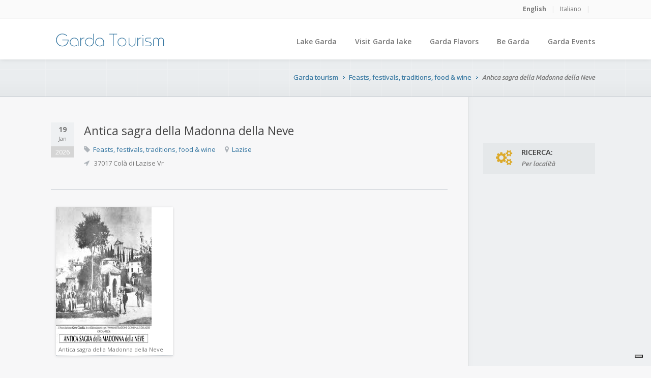

--- FILE ---
content_type: text/html; charset=UTF-8
request_url: https://www.gardatourism.it/en/antica-sagra-della-madonna-della-neve-2/
body_size: 8177
content:
<!DOCTYPE html>
<!--[if IE 8 ]><html class="ie ie8 no-js" lang="en"> <![endif]-->
<!--[if IE 9 ]><html class="ie ie9 no-js" lang="en"> <![endif]-->
<!--[if (gt IE 9)|!(IE)]><!-->
<html class="no-js" xmlns="http://www.w3.org/1999/xhtml" lang="en" xml:lang="en"> <!--<![endif]-->
<head>

	<meta charset="utf-8">
	<meta http-equiv="X-UA-Compatible" content="IE=edge,chrome=1">
	<title>Antica sagra della Madonna della Neve |  - Garda tourism</title>

	<meta name="viewport" content="width=device-width, initial-scale=1, maximum-scale=1">

	<link rel="stylesheet" href="https://www.gardatourism.it/wp-content/themes/gardatourism/style.css" type="text/css" media="screen"/>
	<link rel="stylesheet" href="https://www.gardatourism.it/wp-content/themes/gardatourism/css/main_color1/blue.css" id="main-color1">
	<link rel="stylesheet" href="https://www.gardatourism.it/wp-content/themes/gardatourism/css/main_color2/dark-yellow.css" id="main-color2">
	<link rel="stylesheet" href="https://www.gardatourism.it/wp-content/themes/gardatourism/css/main_bg/blue.css" id="main-bg-scheme">
	
	<link rel="stylesheet" href="https://fonts.googleapis.com/css?family=Roboto+Condensed:300|Open+Sans:400,700,300,600,400italic,600italic|Ubuntu:400italic">

	<meta name='robots' content='max-image-preview:large' />
<link rel="alternate" title="oEmbed (JSON)" type="application/json+oembed" href="https://www.gardatourism.it/en/wp-json/oembed/1.0/embed?url=https%3A%2F%2Fwww.gardatourism.it%2Fen%2Fantica-sagra-della-madonna-della-neve-2%2F" />
<link rel="alternate" title="oEmbed (XML)" type="text/xml+oembed" href="https://www.gardatourism.it/en/wp-json/oembed/1.0/embed?url=https%3A%2F%2Fwww.gardatourism.it%2Fen%2Fantica-sagra-della-madonna-della-neve-2%2F&#038;format=xml" />
<style id='wp-img-auto-sizes-contain-inline-css' type='text/css'>
img:is([sizes=auto i],[sizes^="auto," i]){contain-intrinsic-size:3000px 1500px}
/*# sourceURL=wp-img-auto-sizes-contain-inline-css */
</style>
<style id='wp-emoji-styles-inline-css' type='text/css'>

	img.wp-smiley, img.emoji {
		display: inline !important;
		border: none !important;
		box-shadow: none !important;
		height: 1em !important;
		width: 1em !important;
		margin: 0 0.07em !important;
		vertical-align: -0.1em !important;
		background: none !important;
		padding: 0 !important;
	}
/*# sourceURL=wp-emoji-styles-inline-css */
</style>
<link rel='stylesheet' id='wp-block-library-css' href='https://www.gardatourism.it/wp-includes/css/dist/block-library/style.min.css?ver=6.9' type='text/css' media='all' />
<style id='global-styles-inline-css' type='text/css'>
:root{--wp--preset--aspect-ratio--square: 1;--wp--preset--aspect-ratio--4-3: 4/3;--wp--preset--aspect-ratio--3-4: 3/4;--wp--preset--aspect-ratio--3-2: 3/2;--wp--preset--aspect-ratio--2-3: 2/3;--wp--preset--aspect-ratio--16-9: 16/9;--wp--preset--aspect-ratio--9-16: 9/16;--wp--preset--color--black: #000000;--wp--preset--color--cyan-bluish-gray: #abb8c3;--wp--preset--color--white: #ffffff;--wp--preset--color--pale-pink: #f78da7;--wp--preset--color--vivid-red: #cf2e2e;--wp--preset--color--luminous-vivid-orange: #ff6900;--wp--preset--color--luminous-vivid-amber: #fcb900;--wp--preset--color--light-green-cyan: #7bdcb5;--wp--preset--color--vivid-green-cyan: #00d084;--wp--preset--color--pale-cyan-blue: #8ed1fc;--wp--preset--color--vivid-cyan-blue: #0693e3;--wp--preset--color--vivid-purple: #9b51e0;--wp--preset--gradient--vivid-cyan-blue-to-vivid-purple: linear-gradient(135deg,rgb(6,147,227) 0%,rgb(155,81,224) 100%);--wp--preset--gradient--light-green-cyan-to-vivid-green-cyan: linear-gradient(135deg,rgb(122,220,180) 0%,rgb(0,208,130) 100%);--wp--preset--gradient--luminous-vivid-amber-to-luminous-vivid-orange: linear-gradient(135deg,rgb(252,185,0) 0%,rgb(255,105,0) 100%);--wp--preset--gradient--luminous-vivid-orange-to-vivid-red: linear-gradient(135deg,rgb(255,105,0) 0%,rgb(207,46,46) 100%);--wp--preset--gradient--very-light-gray-to-cyan-bluish-gray: linear-gradient(135deg,rgb(238,238,238) 0%,rgb(169,184,195) 100%);--wp--preset--gradient--cool-to-warm-spectrum: linear-gradient(135deg,rgb(74,234,220) 0%,rgb(151,120,209) 20%,rgb(207,42,186) 40%,rgb(238,44,130) 60%,rgb(251,105,98) 80%,rgb(254,248,76) 100%);--wp--preset--gradient--blush-light-purple: linear-gradient(135deg,rgb(255,206,236) 0%,rgb(152,150,240) 100%);--wp--preset--gradient--blush-bordeaux: linear-gradient(135deg,rgb(254,205,165) 0%,rgb(254,45,45) 50%,rgb(107,0,62) 100%);--wp--preset--gradient--luminous-dusk: linear-gradient(135deg,rgb(255,203,112) 0%,rgb(199,81,192) 50%,rgb(65,88,208) 100%);--wp--preset--gradient--pale-ocean: linear-gradient(135deg,rgb(255,245,203) 0%,rgb(182,227,212) 50%,rgb(51,167,181) 100%);--wp--preset--gradient--electric-grass: linear-gradient(135deg,rgb(202,248,128) 0%,rgb(113,206,126) 100%);--wp--preset--gradient--midnight: linear-gradient(135deg,rgb(2,3,129) 0%,rgb(40,116,252) 100%);--wp--preset--font-size--small: 13px;--wp--preset--font-size--medium: 20px;--wp--preset--font-size--large: 36px;--wp--preset--font-size--x-large: 42px;--wp--preset--spacing--20: 0.44rem;--wp--preset--spacing--30: 0.67rem;--wp--preset--spacing--40: 1rem;--wp--preset--spacing--50: 1.5rem;--wp--preset--spacing--60: 2.25rem;--wp--preset--spacing--70: 3.38rem;--wp--preset--spacing--80: 5.06rem;--wp--preset--shadow--natural: 6px 6px 9px rgba(0, 0, 0, 0.2);--wp--preset--shadow--deep: 12px 12px 50px rgba(0, 0, 0, 0.4);--wp--preset--shadow--sharp: 6px 6px 0px rgba(0, 0, 0, 0.2);--wp--preset--shadow--outlined: 6px 6px 0px -3px rgb(255, 255, 255), 6px 6px rgb(0, 0, 0);--wp--preset--shadow--crisp: 6px 6px 0px rgb(0, 0, 0);}:where(.is-layout-flex){gap: 0.5em;}:where(.is-layout-grid){gap: 0.5em;}body .is-layout-flex{display: flex;}.is-layout-flex{flex-wrap: wrap;align-items: center;}.is-layout-flex > :is(*, div){margin: 0;}body .is-layout-grid{display: grid;}.is-layout-grid > :is(*, div){margin: 0;}:where(.wp-block-columns.is-layout-flex){gap: 2em;}:where(.wp-block-columns.is-layout-grid){gap: 2em;}:where(.wp-block-post-template.is-layout-flex){gap: 1.25em;}:where(.wp-block-post-template.is-layout-grid){gap: 1.25em;}.has-black-color{color: var(--wp--preset--color--black) !important;}.has-cyan-bluish-gray-color{color: var(--wp--preset--color--cyan-bluish-gray) !important;}.has-white-color{color: var(--wp--preset--color--white) !important;}.has-pale-pink-color{color: var(--wp--preset--color--pale-pink) !important;}.has-vivid-red-color{color: var(--wp--preset--color--vivid-red) !important;}.has-luminous-vivid-orange-color{color: var(--wp--preset--color--luminous-vivid-orange) !important;}.has-luminous-vivid-amber-color{color: var(--wp--preset--color--luminous-vivid-amber) !important;}.has-light-green-cyan-color{color: var(--wp--preset--color--light-green-cyan) !important;}.has-vivid-green-cyan-color{color: var(--wp--preset--color--vivid-green-cyan) !important;}.has-pale-cyan-blue-color{color: var(--wp--preset--color--pale-cyan-blue) !important;}.has-vivid-cyan-blue-color{color: var(--wp--preset--color--vivid-cyan-blue) !important;}.has-vivid-purple-color{color: var(--wp--preset--color--vivid-purple) !important;}.has-black-background-color{background-color: var(--wp--preset--color--black) !important;}.has-cyan-bluish-gray-background-color{background-color: var(--wp--preset--color--cyan-bluish-gray) !important;}.has-white-background-color{background-color: var(--wp--preset--color--white) !important;}.has-pale-pink-background-color{background-color: var(--wp--preset--color--pale-pink) !important;}.has-vivid-red-background-color{background-color: var(--wp--preset--color--vivid-red) !important;}.has-luminous-vivid-orange-background-color{background-color: var(--wp--preset--color--luminous-vivid-orange) !important;}.has-luminous-vivid-amber-background-color{background-color: var(--wp--preset--color--luminous-vivid-amber) !important;}.has-light-green-cyan-background-color{background-color: var(--wp--preset--color--light-green-cyan) !important;}.has-vivid-green-cyan-background-color{background-color: var(--wp--preset--color--vivid-green-cyan) !important;}.has-pale-cyan-blue-background-color{background-color: var(--wp--preset--color--pale-cyan-blue) !important;}.has-vivid-cyan-blue-background-color{background-color: var(--wp--preset--color--vivid-cyan-blue) !important;}.has-vivid-purple-background-color{background-color: var(--wp--preset--color--vivid-purple) !important;}.has-black-border-color{border-color: var(--wp--preset--color--black) !important;}.has-cyan-bluish-gray-border-color{border-color: var(--wp--preset--color--cyan-bluish-gray) !important;}.has-white-border-color{border-color: var(--wp--preset--color--white) !important;}.has-pale-pink-border-color{border-color: var(--wp--preset--color--pale-pink) !important;}.has-vivid-red-border-color{border-color: var(--wp--preset--color--vivid-red) !important;}.has-luminous-vivid-orange-border-color{border-color: var(--wp--preset--color--luminous-vivid-orange) !important;}.has-luminous-vivid-amber-border-color{border-color: var(--wp--preset--color--luminous-vivid-amber) !important;}.has-light-green-cyan-border-color{border-color: var(--wp--preset--color--light-green-cyan) !important;}.has-vivid-green-cyan-border-color{border-color: var(--wp--preset--color--vivid-green-cyan) !important;}.has-pale-cyan-blue-border-color{border-color: var(--wp--preset--color--pale-cyan-blue) !important;}.has-vivid-cyan-blue-border-color{border-color: var(--wp--preset--color--vivid-cyan-blue) !important;}.has-vivid-purple-border-color{border-color: var(--wp--preset--color--vivid-purple) !important;}.has-vivid-cyan-blue-to-vivid-purple-gradient-background{background: var(--wp--preset--gradient--vivid-cyan-blue-to-vivid-purple) !important;}.has-light-green-cyan-to-vivid-green-cyan-gradient-background{background: var(--wp--preset--gradient--light-green-cyan-to-vivid-green-cyan) !important;}.has-luminous-vivid-amber-to-luminous-vivid-orange-gradient-background{background: var(--wp--preset--gradient--luminous-vivid-amber-to-luminous-vivid-orange) !important;}.has-luminous-vivid-orange-to-vivid-red-gradient-background{background: var(--wp--preset--gradient--luminous-vivid-orange-to-vivid-red) !important;}.has-very-light-gray-to-cyan-bluish-gray-gradient-background{background: var(--wp--preset--gradient--very-light-gray-to-cyan-bluish-gray) !important;}.has-cool-to-warm-spectrum-gradient-background{background: var(--wp--preset--gradient--cool-to-warm-spectrum) !important;}.has-blush-light-purple-gradient-background{background: var(--wp--preset--gradient--blush-light-purple) !important;}.has-blush-bordeaux-gradient-background{background: var(--wp--preset--gradient--blush-bordeaux) !important;}.has-luminous-dusk-gradient-background{background: var(--wp--preset--gradient--luminous-dusk) !important;}.has-pale-ocean-gradient-background{background: var(--wp--preset--gradient--pale-ocean) !important;}.has-electric-grass-gradient-background{background: var(--wp--preset--gradient--electric-grass) !important;}.has-midnight-gradient-background{background: var(--wp--preset--gradient--midnight) !important;}.has-small-font-size{font-size: var(--wp--preset--font-size--small) !important;}.has-medium-font-size{font-size: var(--wp--preset--font-size--medium) !important;}.has-large-font-size{font-size: var(--wp--preset--font-size--large) !important;}.has-x-large-font-size{font-size: var(--wp--preset--font-size--x-large) !important;}
/*# sourceURL=global-styles-inline-css */
</style>

<style id='classic-theme-styles-inline-css' type='text/css'>
/*! This file is auto-generated */
.wp-block-button__link{color:#fff;background-color:#32373c;border-radius:9999px;box-shadow:none;text-decoration:none;padding:calc(.667em + 2px) calc(1.333em + 2px);font-size:1.125em}.wp-block-file__button{background:#32373c;color:#fff;text-decoration:none}
/*# sourceURL=/wp-includes/css/classic-themes.min.css */
</style>
<link rel='stylesheet' id='wpml-legacy-dropdown-0-css' href='https://www.gardatourism.it/wp-content/plugins/sitepress-multilingual-cms/templates/language-switchers/legacy-dropdown/style.min.css?ver=1' type='text/css' media='all' />
<style id='wpml-legacy-dropdown-0-inline-css' type='text/css'>
.wpml-ls-statics-shortcode_actions, .wpml-ls-statics-shortcode_actions .wpml-ls-sub-menu, .wpml-ls-statics-shortcode_actions a {border-color:#cdcdcd;}.wpml-ls-statics-shortcode_actions a, .wpml-ls-statics-shortcode_actions .wpml-ls-sub-menu a, .wpml-ls-statics-shortcode_actions .wpml-ls-sub-menu a:link, .wpml-ls-statics-shortcode_actions li:not(.wpml-ls-current-language) .wpml-ls-link, .wpml-ls-statics-shortcode_actions li:not(.wpml-ls-current-language) .wpml-ls-link:link {color:#444444;background-color:#ffffff;}.wpml-ls-statics-shortcode_actions .wpml-ls-sub-menu a:hover,.wpml-ls-statics-shortcode_actions .wpml-ls-sub-menu a:focus, .wpml-ls-statics-shortcode_actions .wpml-ls-sub-menu a:link:hover, .wpml-ls-statics-shortcode_actions .wpml-ls-sub-menu a:link:focus {color:#000000;background-color:#eeeeee;}.wpml-ls-statics-shortcode_actions .wpml-ls-current-language > a {color:#444444;background-color:#ffffff;}.wpml-ls-statics-shortcode_actions .wpml-ls-current-language:hover>a, .wpml-ls-statics-shortcode_actions .wpml-ls-current-language>a:focus {color:#000000;background-color:#eeeeee;}
/*# sourceURL=wpml-legacy-dropdown-0-inline-css */
</style>
<script type="text/javascript" src="https://www.gardatourism.it/wp-content/plugins/sitepress-multilingual-cms/templates/language-switchers/legacy-dropdown/script.min.js?ver=1" id="wpml-legacy-dropdown-0-js"></script>
<link rel="https://api.w.org/" href="https://www.gardatourism.it/en/wp-json/" /><link rel="alternate" title="JSON" type="application/json" href="https://www.gardatourism.it/en/wp-json/wp/v2/posts/24071" /><link rel="canonical" href="https://www.gardatourism.it/en/antica-sagra-della-madonna-della-neve-2/" />
<link rel='shortlink' href='https://www.gardatourism.it/en/?p=24071' />
<meta name="generator" content="WPML ver:4.8.6 stt:1,27;" />
 
	
	<link rel="shortcut icon" href="https://www.gardatourism.it/wp-content/themes/gardatourism/images/favicon.ico" type="image/x-icon" />
	
	<script>document.documentElement.className = document.documentElement.className.replace(/\bno-js\b/g, 'js');</script>
	<!--[if lt IE 9]><script src="js/html5shiv.js"></script><![endif]-->
	
		<script type="text/javascript">
	var _iub = _iub || [];
	_iub.csConfiguration = {"invalidateConsentWithoutLog":true,"whitelabel":false,"lang":"en","floatingPreferencesButtonDisplay":"bottom-right","siteId":1191633,"consentOnContinuedBrowsing":false,"perPurposeConsent":true,"cookiePolicyId":70825045, "banner":{ "closeButtonRejects":true,"acceptButtonDisplay":true,"customizeButtonDisplay":true,"explicitWithdrawal":true,"position":"bottom","rejectButtonDisplay":true,"listPurposes":true }};
	</script>
		<script type="text/javascript" src="https://cs.iubenda.com/autoblocking/1191633.js"></script>
	<script type="text/javascript" src="//cdn.iubenda.com/cs/iubenda_cs.js" charset="UTF-8" async></script>
	
	<style type="text/css" media="print">
		body { display:none; visibility:hidden; }
	</style>
</head>
<body onselectstart="return false">

<!-- Google Tag Manager -->
<noscript><iframe src="//www.googletagmanager.com/ns.html?id=GTM-K4XNQM"
height="0" width="0" style="display:none;visibility:hidden"></iframe></noscript>
<script>(function(w,d,s,l,i){w[l]=w[l]||[];w[l].push({'gtm.start':
new Date().getTime(),event:'gtm.js'});var f=d.getElementsByTagName(s)[0],
j=d.createElement(s),dl=l!='dataLayer'?'&l='+l:'';j.async=true;j.src=
'//www.googletagmanager.com/gtm.js?id='+i+dl;f.parentNode.insertBefore(j,f);
})(window,document,'script','dataLayer','GTM-K4XNQM');</script>
<!-- End Google Tag Manager -->		
	
<header id="header">
	<div id="top-bar">
		<div class="container">
			<div class="full-width columns">
				<div class="align-left adapted-max-767px"></div>
				<div class="align-right adapted-max-767px">
					<ul class="quick-links clearfix">
								
								<li><a href="https://www.gardatourism.it/en/antica-sagra-della-madonna-della-neve-2/" class="active"   >English</a><span>|</span></li>
								
								<li><a href="https://www.gardatourism.it/antica-sagra-della-madonna-della-neve/"    >Italiano</a><span>|</span></li>
								
					</ul>
				</div>
			</div>
		</div>
	</div>
	<div class="container">
		<div class="full-width columns">
			<div id="logo">
				<a href="/"><img src="https://www.gardatourism.it/wp-content/themes/gardatourism/images/logo.png" alt="logo"></a>
			</div>
			<nav id="navigation">
				<div id="primary-nav" class="menu-top-menu-en-container"><ul id="main-menu" class=""><li id="menu-item-26065" class="menu-item menu-item-type-post_type menu-item-object-page menu-item-home menu-item-26065"><a href="https://www.gardatourism.it/en/">Lake Garda</a></li>
<li id="menu-item-26061" class="menu-item menu-item-type-post_type menu-item-object-page menu-item-has-children menu-item-26061"><a href="https://www.gardatourism.it/en/visit-garda-lake/">Visit Garda lake</a>
<ul class="sub-menu">
	<li id="menu-item-26064" class="menu-item menu-item-type-post_type menu-item-object-page menu-item-26064"><a href="https://www.gardatourism.it/en/towns-of-garda-lake/">Garda lake Towns</a></li>
	<li id="menu-item-26066" class="menu-item menu-item-type-taxonomy menu-item-object-category menu-item-26066"><a href="https://www.gardatourism.it/en/category/things-to-see/buildings-monuments-and-squares/">Historical buildings</a></li>
	<li id="menu-item-26067" class="menu-item menu-item-type-taxonomy menu-item-object-category menu-item-26067"><a href="https://www.gardatourism.it/en/category/things-to-see/churches-and-sacred/">Churches and sacred</a></li>
	<li id="menu-item-26068" class="menu-item menu-item-type-taxonomy menu-item-object-category menu-item-26068"><a href="https://www.gardatourism.it/en/category/things-to-see/cultural-routes/">Cultural routes</a></li>
	<li id="menu-item-26069" class="menu-item menu-item-type-taxonomy menu-item-object-category menu-item-26069"><a href="https://www.gardatourism.it/en/category/things-to-see/fortifications-and-villages/">Fortifications and villages</a></li>
	<li id="menu-item-26070" class="menu-item menu-item-type-taxonomy menu-item-object-category menu-item-26070"><a href="https://www.gardatourism.it/en/category/things-to-see/museums-and-archaeological-remains/">Museums and archeology</a></li>
	<li id="menu-item-26071" class="menu-item menu-item-type-taxonomy menu-item-object-category menu-item-26071"><a href="https://www.gardatourism.it/en/category/things-to-see/natural-parks/">Natural parks</a></li>
</ul>
</li>
<li id="menu-item-26072" class="menu-item menu-item-type-custom menu-item-object-custom menu-item-has-children menu-item-26072"><a href="/local-cuisine-lake-garda/">Garda Flavors</a>
<ul class="sub-menu">
	<li id="menu-item-26062" class="menu-item menu-item-type-post_type menu-item-object-page menu-item-has-children menu-item-26062"><a href="https://www.gardatourism.it/en/local-products-of-garda/">Local products</a>
	<ul class="sub-menu">
		<li id="menu-item-26073" class="menu-item menu-item-type-post_type menu-item-object-page menu-item-26073"><a href="https://www.gardatourism.it/en/local-products-of-garda/local-wines-of-garda/">Garda Wines</a></li>
		<li id="menu-item-26074" class="menu-item menu-item-type-post_type menu-item-object-page menu-item-26074"><a href="https://www.gardatourism.it/en/local-products-of-garda/garda-lake-fish/">Garda lake fish</a></li>
	</ul>
</li>
	<li id="menu-item-26058" class="menu-item menu-item-type-post_type menu-item-object-page menu-item-26058"><a href="https://www.gardatourism.it/en/local-cuisine-lake-garda/">Local cuisine</a></li>
</ul>
</li>
<li id="menu-item-26075" class="menu-item menu-item-type-custom menu-item-object-custom menu-item-has-children menu-item-26075"><a href="/lake-garda-thermal-spa/">Be Garda</a>
<ul class="sub-menu">
	<li id="menu-item-26076" class="menu-item menu-item-type-taxonomy menu-item-object-category menu-item-26076"><a href="https://www.gardatourism.it/en/category/what-to-do/amusement-parks/">Amusement parks</a></li>
	<li id="menu-item-26057" class="menu-item menu-item-type-post_type menu-item-object-page menu-item-26057"><a href="https://www.gardatourism.it/en/lake-garda-thermal-spa/">Lake Garda Thermal spa</a></li>
	<li id="menu-item-26060" class="menu-item menu-item-type-post_type menu-item-object-page menu-item-26060"><a href="https://www.gardatourism.it/en/sport-on-garda-lake/">Sport on Garda lake</a></li>
	<li id="menu-item-26077" class="menu-item menu-item-type-taxonomy menu-item-object-category menu-item-26077"><a href="https://www.gardatourism.it/en/category/what-to-do/shopping-en/">Shopping</a></li>
</ul>
</li>
<li id="menu-item-26059" class="menu-item menu-item-type-post_type menu-item-object-page menu-item-has-children menu-item-26059"><a href="https://www.gardatourism.it/en/events-on-garda-lake/">Garda Events</a>
<ul class="sub-menu">
	<li id="menu-item-26081" class="menu-item menu-item-type-taxonomy menu-item-object-category menu-item-26081"><a href="https://www.gardatourism.it/en/category/events/music-and-entertainment/">Music &#038; Entertainment</a></li>
	<li id="menu-item-26080" class="menu-item menu-item-type-taxonomy menu-item-object-category current-post-ancestor current-menu-parent current-post-parent menu-item-26080"><a href="https://www.gardatourism.it/en/category/events/feasts-festivals-traditions-food-wine/">Folk feasts &#038; Traditions</a></li>
	<li id="menu-item-26079" class="menu-item menu-item-type-taxonomy menu-item-object-category menu-item-26079"><a href="https://www.gardatourism.it/en/category/events/fairs-and-markets/">Fairs &#038; Markets</a></li>
	<li id="menu-item-26078" class="menu-item menu-item-type-taxonomy menu-item-object-category menu-item-26078"><a href="https://www.gardatourism.it/en/category/events/exhibitions-culture/">Art &#038; Culture</a></li>
	<li id="menu-item-26082" class="menu-item menu-item-type-taxonomy menu-item-object-category menu-item-26082"><a href="https://www.gardatourism.it/en/category/events/sports-gatherings-races/">Sports Meetings &#038; Races</a></li>
</ul>
</li>
</ul></div>			</nav>
		</div>
	</div>
</header><section id="main">
	<section id="page-title">
		<div class="grid-bg">
			<div class="container">
				<div class="full-width columns">
					<ul class="breadcrumb-nav clearfix"><li><a href="https://www.gardatourism.it/en/" class="link-sm">Garda tourism</a></li> <li><a href="https://www.gardatourism.it/en/category/events/feasts-festivals-traditions-food-wine/" title="View all posts in Feasts, festivals, traditions, food &amp; wine" class="link-sm">Feasts, festivals, traditions, food &amp; wine</a> </li><li class="italic">Antica sagra della Madonna della Neve</li></ul>					<h1>&nbsp;</h1>
				</div>
			</div>
		</div>
	</section>
	<section id="page-content" class="sidebar-layout">
		<div class="container"> <!-- 1080 pixels Container -->
			<div class="columns-wrapper sb-right">				
				<section id="main-content" class="three-fourths columns page-left-col">
					<div class="full-width">
						<section class="blog">
							<article class="single-post">
								
								<div class="post-date">
									<span class="day">19</span>
									<span class="month">Jan</span>
									<span class="year">2026</span>
								</div>
								
								<div class="post-content">
									<h3 class="title">Antica sagra della Madonna della Neve</h3>
									<div class="post-meta">
										<span><i class="fa fa-tag"></i><ul class="post-categories">
	<li><a href="https://www.gardatourism.it/en/category/events/feasts-festivals-traditions-food-wine/" rel="category tag">Feasts, festivals, traditions, food &amp; wine</a></li></ul></span>
										<span><i class="fa fa-map-marker"></i><a href="https://www.gardatourism.it/en/localita/garda-sud/pianura-veneta/lazise/" rel="tag">Lazise</a></span><br />
										<span><i class="fa fa-location-arrow"></i> 37017 Colà di Lazise Vr</span><br />																																																	</div>
																	</div>
								<div class="clear mb-25px"></div>								
							</article>
							<hr class="divider-line colored mb-35px">
							<div id="portfolio-wrapper" class="small-col-space clearfix remove-bottom-max-767px">
								<div class="one-third columns portfolio-item-preview">
									<article>
										<div class="item-picture item-picture-small" data-type="link">
											<img src="https://www.gardatourism.it/wp-content/uploads/Antica-sagra-della-Madonna-della-Neve.jpg" alt="Antica sagra della Madonna della Neve">
											<div class="image-overlay">
												<a href="https://www.gardatourism.it/wp-content/uploads/Antica-sagra-della-Madonna-della-Neve.jpg" data-rel="prettyPhoto[gallery]" title="Antica sagra della Madonna della Neve"><span class="zoom"></span></a>
											</div>
											<small style="padding: 0 5px; font-size: 11px;">Antica sagra della Madonna della Neve</small>
										</div>
									</article>
								</div>
							</div>							
							<hr class="divider-line colored mb-35px">
							<div id="map" class="google-map"><span>mappa in caricamento...</span></div>
							<script>
								// Custom parameters for Google Maps							
								var gm_params = { posType: 'address', address: '37017 Colà di Lazise Vr', infoString: '<h5 class="gm-title">Antica sagra della Madonna della Neve</h5><p>37017 Colà di Lazise Vr</p>'};
							</script>							
							
						</section>
					</div>
				</section>
				<aside id="sidebar" class="one-fourth columns page-right-col">
	<div class="widget" data-smallscreen="yes">
			
		<ul class="side-menu middle-font-size">
				
		</ul>
		
	</div>
	<div class="widget" data-smallscreen="yes">	
	<ul class="feature-nav adapted-max-767px mb-40px">
		<li style="width: 100%;">
			<a href="/ricerca" title="parti con la ricerca">
				<span><i class="fa fa-cogs"></i></span>
				<div>
					<h5 class="uppercase remove-bottom">RICERCA:</h5>
					<p class="italic remove-bottom">Per localit&agrave;</p>
				</div>
			</a>
		</li>
	</ul>			
</div></aside>				
			</div>
		</div>
	</section>
</section>
<script type="text/javascript" src="https://maps.google.com/maps/api/js?key=AIzaSyAbtuhqiKjceL88feoNDWcE4N0zcJ60c-U&sensor=true"></script>
<footer id="footer">	
	<div class="container">
				<span class="scroll-top">
			<span class="arrow-top"></span>
			<span>Torna all'inizio</span>
		</span>
	</div>
</footer>

<footer id="footer-bottom">
	<div class="container">	
		<div class="menu-bottom-it-container"><ul id="menu-bottom-it" class="footer-nav clearfix"><li id="menu-item-66" class="menu-item menu-item-type-post_type menu-item-object-page menu-item-home menu-item-66"><a href="https://www.gardatourism.it/en/">Lake Garda</a></li>
<li id="menu-item-65" class="menu-item menu-item-type-post_type menu-item-object-page menu-item-65"><a href="https://www.gardatourism.it/en/towns-of-garda-lake/">Towns of Garda lake</a></li>
<li id="menu-item-64" class="menu-item menu-item-type-post_type menu-item-object-page menu-item-64"><a href="https://www.gardatourism.it/en/local-products-of-garda/">Local products of Garda lake</a></li>
<li id="menu-item-63" class="menu-item menu-item-type-post_type menu-item-object-page menu-item-63"><a href="https://www.gardatourism.it/en/visit-garda-lake/">Visit Garda lake</a></li>
<li id="menu-item-29726" class="menu-item menu-item-type-post_type menu-item-object-page menu-item-29726"><a href="https://www.gardatourism.it/en/privacy-policy/">Privacy Policy</a></li>
<li id="menu-item-29725" class="menu-item menu-item-type-post_type menu-item-object-page menu-item-29725"><a href="https://www.gardatourism.it/en/cookie-policy/">Cookie Policy</a></li>
</ul></div>	
		<div class="five columns">
					</div>
	</div>
</footer>
<script type="text/javascript" language="javascript"> 
	var ajax_url = "https://www.gardatourism.it/en//wp-admin/admin-ajax.php";
</script>
<script src="https://ajax.googleapis.com/ajax/libs/jquery/1.10.2/jquery.min.js"></script>
<script>window.jQuery || document.write('<script src="https://www.gardatourism.it/wp-content/themes/gardatourism/js/jquery.min.js"><\/script>')</script>
<script type="speculationrules">
{"prefetch":[{"source":"document","where":{"and":[{"href_matches":"/en/*"},{"not":{"href_matches":["/wp-*.php","/wp-admin/*","/wp-content/uploads/*","/wp-content/*","/wp-content/plugins/*","/wp-content/themes/gardatourism/*","/en/*\\?(.+)"]}},{"not":{"selector_matches":"a[rel~=\"nofollow\"]"}},{"not":{"selector_matches":".no-prefetch, .no-prefetch a"}}]},"eagerness":"conservative"}]}
</script>
<script id="wp-emoji-settings" type="application/json">
{"baseUrl":"https://s.w.org/images/core/emoji/17.0.2/72x72/","ext":".png","svgUrl":"https://s.w.org/images/core/emoji/17.0.2/svg/","svgExt":".svg","source":{"concatemoji":"https://www.gardatourism.it/wp-includes/js/wp-emoji-release.min.js?ver=6.9"}}
</script>
<script type="module">
/* <![CDATA[ */
/*! This file is auto-generated */
const a=JSON.parse(document.getElementById("wp-emoji-settings").textContent),o=(window._wpemojiSettings=a,"wpEmojiSettingsSupports"),s=["flag","emoji"];function i(e){try{var t={supportTests:e,timestamp:(new Date).valueOf()};sessionStorage.setItem(o,JSON.stringify(t))}catch(e){}}function c(e,t,n){e.clearRect(0,0,e.canvas.width,e.canvas.height),e.fillText(t,0,0);t=new Uint32Array(e.getImageData(0,0,e.canvas.width,e.canvas.height).data);e.clearRect(0,0,e.canvas.width,e.canvas.height),e.fillText(n,0,0);const a=new Uint32Array(e.getImageData(0,0,e.canvas.width,e.canvas.height).data);return t.every((e,t)=>e===a[t])}function p(e,t){e.clearRect(0,0,e.canvas.width,e.canvas.height),e.fillText(t,0,0);var n=e.getImageData(16,16,1,1);for(let e=0;e<n.data.length;e++)if(0!==n.data[e])return!1;return!0}function u(e,t,n,a){switch(t){case"flag":return n(e,"\ud83c\udff3\ufe0f\u200d\u26a7\ufe0f","\ud83c\udff3\ufe0f\u200b\u26a7\ufe0f")?!1:!n(e,"\ud83c\udde8\ud83c\uddf6","\ud83c\udde8\u200b\ud83c\uddf6")&&!n(e,"\ud83c\udff4\udb40\udc67\udb40\udc62\udb40\udc65\udb40\udc6e\udb40\udc67\udb40\udc7f","\ud83c\udff4\u200b\udb40\udc67\u200b\udb40\udc62\u200b\udb40\udc65\u200b\udb40\udc6e\u200b\udb40\udc67\u200b\udb40\udc7f");case"emoji":return!a(e,"\ud83e\u1fac8")}return!1}function f(e,t,n,a){let r;const o=(r="undefined"!=typeof WorkerGlobalScope&&self instanceof WorkerGlobalScope?new OffscreenCanvas(300,150):document.createElement("canvas")).getContext("2d",{willReadFrequently:!0}),s=(o.textBaseline="top",o.font="600 32px Arial",{});return e.forEach(e=>{s[e]=t(o,e,n,a)}),s}function r(e){var t=document.createElement("script");t.src=e,t.defer=!0,document.head.appendChild(t)}a.supports={everything:!0,everythingExceptFlag:!0},new Promise(t=>{let n=function(){try{var e=JSON.parse(sessionStorage.getItem(o));if("object"==typeof e&&"number"==typeof e.timestamp&&(new Date).valueOf()<e.timestamp+604800&&"object"==typeof e.supportTests)return e.supportTests}catch(e){}return null}();if(!n){if("undefined"!=typeof Worker&&"undefined"!=typeof OffscreenCanvas&&"undefined"!=typeof URL&&URL.createObjectURL&&"undefined"!=typeof Blob)try{var e="postMessage("+f.toString()+"("+[JSON.stringify(s),u.toString(),c.toString(),p.toString()].join(",")+"));",a=new Blob([e],{type:"text/javascript"});const r=new Worker(URL.createObjectURL(a),{name:"wpTestEmojiSupports"});return void(r.onmessage=e=>{i(n=e.data),r.terminate(),t(n)})}catch(e){}i(n=f(s,u,c,p))}t(n)}).then(e=>{for(const n in e)a.supports[n]=e[n],a.supports.everything=a.supports.everything&&a.supports[n],"flag"!==n&&(a.supports.everythingExceptFlag=a.supports.everythingExceptFlag&&a.supports[n]);var t;a.supports.everythingExceptFlag=a.supports.everythingExceptFlag&&!a.supports.flag,a.supports.everything||((t=a.source||{}).concatemoji?r(t.concatemoji):t.wpemoji&&t.twemoji&&(r(t.twemoji),r(t.wpemoji)))});
//# sourceURL=https://www.gardatourism.it/wp-includes/js/wp-emoji-loader.min.js
/* ]]> */
</script>
 
   
<script src="https://www.gardatourism.it/wp-content/themes/gardatourism/js/respond.min.js"></script>
<script src="https://www.gardatourism.it/wp-content/themes/gardatourism/js/selectnav.min.js"></script>
<script src="https://www.gardatourism.it/wp-content/themes/gardatourism/js/html5media.min.js"></script>
<script src="https://www.gardatourism.it/wp-content/themes/gardatourism/js/detectmobilebrowser.js"></script>
<script src="https://www.gardatourism.it/wp-content/themes/gardatourism/js/jquery.easing.min.js"></script>
<script src="https://www.gardatourism.it/wp-content/themes/gardatourism/js/jquery.fitvids.min.js"></script>
<script src="https://www.gardatourism.it/wp-content/themes/gardatourism/js/jquery.prettyPhoto.min.js"></script>
<script src="https://www.gardatourism.it/wp-content/themes/gardatourism/js/jquery.flexslider.min.js"></script>
<script src="https://www.gardatourism.it/wp-content/themes/gardatourism/js/jquery.carousel.min.js"></script>
<script src="https://www.gardatourism.it/wp-content/themes/gardatourism/js/custom.js"></script>
<script type="text/javascript">
jQuery(document).ready(function () {
    //Disable cut copy paste
    jQuery('body').bind('cut copy paste', function (e) { e.preventDefault(); });
    //Disable mouse right click
    jQuery("body").on("contextmenu",function(e){ return false; });
});
</script>
<script type="text/javascript">

  var _gaq = _gaq || [];
  _gaq.push(['_setAccount', 'UA-26248778-2']);
  _gaq.push(['_trackPageview']);

  (function() {
    var ga = document.createElement('script'); ga.type = 'text/javascript'; ga.async = true;
    ga.src = ('https:' == document.location.protocol ? 'https://ssl' : 'http://www') + '.google-analytics.com/ga.js';
    var s = document.getElementsByTagName('script')[0]; s.parentNode.insertBefore(ga, s);
  })();

</script>    

</body>
</html>

--- FILE ---
content_type: text/css
request_url: https://www.gardatourism.it/wp-content/themes/gardatourism/css/main_bg/blue.css
body_size: 2815
content:
/*	Main background color scheme: BLUE

blue 1 - #f7f7f8
blue 2 - #eef0f2
blue 3 - #eaedef
blue 4 - #e5e8ea
blue 5 - #c3c9cf / rgb(195, 201, 207)
blue 6 - #adb3b9
blue 7 - #92979c / rgb(146, 151, 156)
*/

/*-----------------------------------------------------------------------------------*/
/*	Blue 1 - #f7f7f8
/*-----------------------------------------------------------------------------------*/

/* Base */
body { background-color: #f7f7f8; }

/* Homepage Hero */
#home-hero-content,
.slider-menu,
.slider-menu li a { background-color: #f7f7f8; }
.slider-menu li.active a:hover, .slider-menu li.active a:hover * { color: #f7f7f8; }
.slider-menu.thumbnails li a { border-color: #f7f7f8 !important; }

/* Homepage Intro */
.intro-wrapper:before { background-image: url(../../images/colored_theme/main_bg/blue/intro-bg.png); }

/* Page Title, Secondary Navigation & Headline */
#page-title.custom-bg { background-color: #f7f7f8; }

/* Image and Preview Image: Overlay & Border */
.thumbnail-colored { background-color: #f7f7f8; }

/* Sidebar */
#sidebar.page-left-col .side-menu li.current,
#sidebar.page-left-col .side-menu li.current:hover {
	background-image: url(../../images/colored_theme/main_bg/blue/current-bg-left-side-menu.png);
}
#sidebar.page-right-col .side-menu li.current,
#sidebar.page-right-col .side-menu li.current:hover {
	background-image: url(../../images/colored_theme/main_bg/blue/current-bg-right-side-menu.png);
}

/* Tabs */
@media only screen and (min-width: 768px) {
	.tabs-nav.bordered li { background-color: #f7f7f8; }
}

/* Contact + Form + Google Map */
.google-map { background-color: #f7f7f8 !important; }


/*-----------------------------------------------------------------------------------*/
/*	Blue 2 - #eef0f2
/*-----------------------------------------------------------------------------------*/

/* Document Setup */
#sidebar { background-color: #eef0f2; }
.stripe.top { background: #eef0f2; }

/* Header Menu */
body.sticky-menu-active #logo { background-color: #eef0f2; }

/* Homepage Intro */
@media only screen and (min-width: 768px) and (max-width: 959px) {
	.intro-content .preview-block { background-color: #eef0f2; }
}

/* Page Title, Secondary Navigation & Headline */
#subheader-bar { border-bottom-color: #eef0f2; }

/* Sidebar */
#sidebar .widget.separator h4:after,
#sidebar .widget.separator h5:after {
	background: -webkit-linear-gradient(left, #eef0f2, #d5d5d5 5%, #d5d5d5 95%, #eef0f2);
	background: -moz-linear-gradient(left, #eef0f2, #d5d5d5 5%, #d5d5d5 95%, #eef0f2);
	background: -o-linear-gradient(left, #eef0f2, #d5d5d5 5%, #d5d5d5 95%, #eef0f2);
	background: -ms-linear-gradient(left, #eef0f2, #d5d5d5 5%, #d5d5d5 95%, #eef0f2);
	background: linear-gradient(to right, #eef0f2, #d5d5d5 5%, #d5d5d5 95%, #eef0f2);
}

/* Blog */
.blog .post-date .day,
.blog .post-date .month { background-color: #eef0f2; }

/* Info Box */
.info-box.light { background-color: #eef0f2; }

/* Accordion / Toggle */
.toggle-trigger { background-color: #eef0f2; }

/* Pricing Tables */
.pricing-table .price { background-color: #eef0f2; }

/* Other Elements */
table.standard tr:hover td { background-color: #eef0f2; }


/*-----------------------------------------------------------------------------------*/
/*	Blue 3 - #eaedef
/*-----------------------------------------------------------------------------------*/

/* Document Setup */
.grid-gradient-bg { background-image: url(../../images/colored_theme/main_bg/blue/grid-gradient-bg.png); }
.stripe { background-color: #eaedef; }
.stripe.white-bg {
	border-top-color: #eaedef;
	border-bottom-color: #eaedef;
}
.stripe.bottom.map-wrapper { border-bottom-color: #eaedef; }

/* Homepage Featured Content */
#home-featured-content { background-color: #eaedef; }

/* Page Title, Secondary Navigation & Headline */
#page-title { background-color: #eaedef; }

/* Single Item Details Page */
.single-item-details .info-board.colored { background-color: #eaedef; }

/* Footer */
#footer *,
#footer-bottom .footer-nav a,
#footer-bottom .links a:hover { color: #eaedef; }
#footer .flickr-widget .flickr_badge_image { background-color: #eaedef; }

/* Sidebar */
#sidebar.page-left-col .side-menu li:hover {
	background-image: url(../../images/colored_theme/main_bg/blue/hover-bg-left-side-menu.png);
}
#sidebar.page-right-col .side-menu li:hover {
	background-image: url(../../images/colored_theme/main_bg/blue/hover-bg-right-side-menu.png);
}

/* Info Box */
.info-box { background-color: #eaedef; }

/* Tabs */
.tabs-nav li a { background-color: #eaedef; }

/* Social Icons */
.social-icons li:hover { background-color: #eaedef; }

/* 	Secondary Navigation Elements & Links */
ul.list-nav.table li { background-color: #eaedef; }

/* Other Elements */
table.standard th { background-color: #eaedef; }

/* Misc. */
.grid-col { background-color: #eaedef; }


/*-----------------------------------------------------------------------------------*/
/*	Blue 4 - #e5e8ea
/*-----------------------------------------------------------------------------------*/

/* Document Setup */
.stripe { /* !!! 2 colors */
	border-top-color: #e5e8ea;
	border-bottom-color: #e5e8ea;
	background: -webkit-linear-gradient(top, #e5e8ea, #eaedef 20px);
	background: -moz-linear-gradient(top, #e5e8ea, #eaedef 20px);
	background: -o-linear-gradient(top, #e5e8ea, #eaedef 20px);
	background: -ms-linear-gradient(top, #e5e8ea, #eaedef 20px);
	background: linear-gradient(to bottom, #e5e8ea, #eaedef 20px);
}

/* Header Menu */
body.sticky-menu-active #logo { border-color: #e5e8ea; }

/* Homepage Intro */
@media only screen and (min-width: 768px) and (max-width: 959px) {
	.intro-content .preview-block { border-color: #e5e8ea; }
}

/* Homepage Featured Content */
#home-featured-content { /* !!! 2 colors */
	background: -webkit-linear-gradient(bottom, #e5e8ea, #eaedef 30px);
	background: -moz-linear-gradient(bottom, #e5e8ea, #eaedef 30px);
	background: -o-linear-gradient(bottom, #e5e8ea, #eaedef 30px);
	background: -ms-linear-gradient(bottom, #e5e8ea, #eaedef 30px);
	background: linear-gradient(to top, #e5e8ea, #eaedef 30px);
}

/* Page Title, Secondary Navigation & Headline */
#page-title { /* !!! 2 colors */
	background: -webkit-linear-gradient(bottom, #e5e8ea, #eaedef 30px);
	background: -moz-linear-gradient(bottom, #e5e8ea, #eaedef 30px);
	background: -o-linear-gradient(bottom, #e5e8ea, #eaedef 30px);
	background: -ms-linear-gradient(bottom, #e5e8ea, #eaedef 30px);
	background: linear-gradient(to top, #e5e8ea, #eaedef 30px);
}

/* Info Box */
.info-box,
.info-box.light { border-color: #e5e8ea; }
.info-box.light.gradient { /* !!! 2 colors */
	background: -webkit-linear-gradient(bottom, #f7f7f8, #e5e8ea);
	background: -moz-linear-gradient(bottom, #f7f7f8, #e5e8ea);
	background: -o-linear-gradient(bottom, #f7f7f8, #e5e8ea);
	background: -ms-linear-gradient(bottom, #f7f7f8, #e5e8ea);
	background: linear-gradient(to top, #f7f7f8, #e5e8ea);
}

/* Accordion / Toggle */
.toggle-trigger,
.toggle-container { border-color: #e5e8ea; }

/* Tabs */
.tabs-nav li a:hover { background-color: #e5e8ea; }
.white-bg .tabs-container.bordered,
.white-bg .tabs-container.bordered-all { border-bottom-color: #e5e8ea; }
@media only screen and (min-width: 768px) {
	.white-bg .tabs-nav.bordered li a { border-bottom-color: #e5e8ea; }
	.white-bg .tabs-container.bordered-all { border-color: #e5e8ea; }
}

/* 	Secondary Navigation Elements & Links */
ul.list-nav.table li:hover,
ul.list-nav.table li.current,
ul.feature-nav a { background-color: #e5e8ea; }

/* Pricing Tables */
.pricing-table .table-column:first-child .price,
.pricing-table .table-column:first-child .features { border-left-color: #e5e8ea; }
.pricing-table .table-column:last-child .price,
.pricing-table .table-column:last-child .features { border-right-color: #e5e8ea; }
.pricing-table .footer { background-color: #e5e8ea; }
@media only screen and (max-width: 959px) {
	.pricing-table.extended .features-list + .table-column .features { border-left-color: #e5e8ea; }
}

/* Misc. */
.ie8 .error-404 { color: #e5e8ea; }


/*-----------------------------------------------------------------------------------*/
/*	Blue 5 - #c3c9cf / rgb(195, 201, 207)
/*-----------------------------------------------------------------------------------*/

/* Base */
.section-header.colored:before, .section-header.colored:after { background-color: #c3c9cf; }
h3.underlined.colored, h4.underlined.colored, h5.underlined.colored, h6.underlined.colored,
.divider-line.colored {
	border-bottom-color: #c3c9cf;
}
h3.underlined.dashed.colored, h4.underlined.dashed.colored, h5.underlined.dashed.colored, h6.underlined.dashed.colored,
.divider-dashline.colored {
	background-image: url(../../images/colored_theme/main_bg/blue/dashed-line-horizontal-colored.png);
}
.divider-pattern.streaks.colored {
	background-image: url(../../images/colored_theme/main_bg/blue/divider-streak-pattern-colored.png);
}
.divider-pattern.wave.colored {
	background-image: url(../../images/colored_theme/main_bg/blue/divider-wave-pattern-colored.png);
}
input[type="text"], input[type="password"], input[type="email"], textarea, select { border-color: #c3c9cf; }

/* Document Setup */
.stripe.bottom { border-top-color: #c3c9cf; }

/* Header Menu */
#primary-nav ul ul li.divider:after { border-bottom-color: #c3c9cf; }

/* Page Title, Secondary Navigation & Headline */
#page-title { border-bottom-color: #c3c9cf; }

/* FlexSlider */
.flex-control-paging li a span { border-color: #c3c9cf; }

/* Portfolio, Projects Carousel & Gallery */
.portfolio-item-preview .item-description:before { background-color: #c3c9cf; }
#portfolio-wrapper.one-col .portfolio-item-preview { border-top-color: #c3c9cf; }

/* Image and Preview Image: Overlay & Border */
.thumbnail-colored { border-color: #c3c9cf; }

/* Single Item Details Page */
.small-bar.colored { border-color: #c3c9cf; }
@media only screen and (min-width: 768px) and (max-width: 959px) {
	#main-content .single-item-details .text-description { border-top-color: #c3c9cf; }
}
@media only screen and (max-width: 767px) {
	.single-item-details .text-description { border-top-color: #c3c9cf; }
}

/* Footer */
#footer input[type="email"] { border-color: #c3c9cf; }
#footer input[type="submit"] { background-color: #c3c9cf; }
#footer-bottom .links * { color: #c3c9cf; }
#footer .scroll-top,
.stripe .scroll-top { border-left-color: #c3c9cf; }
#footer .button { /* !!! 2 colors */
	background-color: #adb3b9;
	background-color: rgba(195, 201, 207, 0.4);
}
#footer .button:hover { background-color: rgba(195, 201, 207, 0.5); }

/* Sidebar */
#sidebar.page-left-col .side-menu li a:hover,
#sidebar.page-left-col .side-menu li.current a,
#sidebar.page-left-col .side-menu li a:after,
.ie8 #sidebar.page-left-col .side-menu li:hover + li.current a,
.ie8 #sidebar.page-left-col .side-menu li.current + li:hover a {
	background-image: url(../../images/colored_theme/main_bg/blue/separator-left-side-menu-colored.png);
}
#sidebar.page-right-col .side-menu li a:hover,
#sidebar.page-right-col .side-menu li.current a,
#sidebar.page-right-col .side-menu li a:after,
.ie8 #sidebar.page-right-col .side-menu li:hover + li.current a,
.ie8 #sidebar.page-right-col .side-menu li.current + li:hover a {
	background-image: url(../../images/colored_theme/main_bg/blue/separator-right-side-menu-colored.png);
}
@media only screen and (max-width: 767px) {
	.side-menu li { border-top-color: #c3c9cf; }
}

/* Blog */
.blog-grid-style .post-media + .post-content:before { background-color: #c3c9cf; }
.blog article,
.comments-list { border-bottom-color: #c3c9cf; }
.comment,
.comment .children .comment { border-top-color: #c3c9cf; }

/* Announcements */
.announcements article { border-top-color: #c3c9cf; }
@media only screen and (max-width: 959px) {
	.announcements section.adapted-max-959px article:first-child { border-top-color: #c3c9cf; }
}
@media only screen and (max-width: 767px) {
	.announcements section.adapted-max-767px article:first-child,
	.announcements .row:first-child article { border-top-color: #c3c9cf; }
}

/* Info Box */
.info-box.action-box { border-left-color: #c3c9cf; }

/* Tabs */
.tabs-container.bordered,
.tabs-container.bordered-all { border-bottom-color: #c3c9cf; }
@media only screen and (min-width: 768px) {
	.tabs-nav.bordered, .tabs-nav.bordered li a { border-bottom-color: #c3c9cf; }
	.tabs-container.bordered-all {
		border-left-color: #c3c9cf;
		border-right-color: #c3c9cf;
		border-bottom-color: #c3c9cf;
	}
}
@media only screen and (max-width: 767px) {
	.white-bg .tabs-container.bordered { border-bottom-color: #c3c9cf; }
}

/* Message Boxes */
.message-box { border-color: #c3c9cf; }

/* Twitter Feed */
.tweets .tweet_list li:before { color: #c3c9cf; }

/* Secondary Navigation Elements & Links */
ul.list-nav.ruled li { border-top-color: #c3c9cf; }
ul.feature-nav a:hover { background-color: rgba(195, 201, 207, 0.5); }
ul.list-nav.table li:hover,
ul.list-nav.table li.current { background: rgba(195, 201, 207, 0.4); }

/* Pricing Tables */
.pricing-table .header:before,
.pricing-table .footer:before { background-color: #c3c9cf; }
.ie .pricing-table .header { border-bottom-color: #c3c9cf; }
.pricing-table .header,
.pricing-table .features,
.pricing-table .footer,
.ie8 .pricing-table .featured .footer,
aside .pricing-table .table-column:first-child .features,
aside .pricing-table .table-column:first-child .price { border-left-color: #c3c9cf; }
aside .pricing-table .table-column:last-child .price,
aside .pricing-table .table-column:last-child .features { border-right-color: #c3c9cf; }

/* Other Elements */
table.standard th,
table.standard td { border-color: #c3c9cf; }
table.standard tr:hover td { background-color: rgba(195, 201, 207, 0.1); }


/*-----------------------------------------------------------------------------------*/
/*	Blue 6 - #adb3b9
/*-----------------------------------------------------------------------------------*/

/* Base */
.colored-text-pale { color: #adb3b9 !important; }

/* Document Setup */
.fa-icon-list a .fa { color: #adb3b9; }

/* Header Menu */
#secondary-nav .phone-number { color: #adb3b9; }

/* Homepage Hero */
.slider-menu li a { border-left-color: #adb3b9; }
.slider-menu li a, .slider-menu li a * { color: #adb3b9; }

/* Footer */
#footer.bottom-separated .container,
#footer .underlined.colored,
#footer .button { border-bottom-color: #adb3b9; }
#footer .contact-description > div {
	border-left-color: #adb3b9;
}
#footer-bottom .links li span { color: #adb3b9; }

/* Sidebar */
.side-menu li span { color: #adb3b9; }

/* Blog */
.blog .post-meta .fa { color: #adb3b9; }

/* Social Icons */
.social-icons li,
.ie8 #main .social-icons li,
.social-icons.small-size li { background-color: #adb3b9; }

/* Secondary Navigation Elements & Links */
.pagination a, .pagination > span,
.pagination span.pages,
ul.list-nav span { color: #adb3b9; }

/* Pricing Tables */
.pricing-table .header { background-color: #adb3b9; }

/* Other Elements */
table.standard th { border-bottom-color: #adb3b9; }

/* Misc. */
.error-404 { color: #adb3b9; }


/*-----------------------------------------------------------------------------------*/
/*	Blue 7 - #92979c / rgb(146, 151, 156)
/*-----------------------------------------------------------------------------------*/

/* Base */
.button, input[type="submit"], input[type="submit"].button:active, input[type="reset"], input[type="button"] {
	background-color: #92979c;
	background: -webkit-linear-gradient(top, rgba(146, 151, 156, 0.8), #92979c);
	background: -moz-linear-gradient(top, rgba(146, 151, 156, 0.8), #92979c);
	background: -o-linear-gradient(top, rgba(146, 151, 156, 0.8), #92979c);
	background: -ms-linear-gradient(top, rgba(146, 151, 156, 0.8), #92979c);
	background: linear-gradient(to bottom, rgba(146, 151, 156, 0.8), #92979c);
}
.button:hover, input[type="submit"]:hover, input[type="reset"]:hover, input[type="button"]:hover {
	background-color: #92979c;
}

/* Document Setup */
.fa-icon-list a:hover .fa { color: #92979c; }

/* Header Menu */
body.sticky-menu-active #logo { background-image: url(../../images/colored_theme/main_bg/blue/scroll-top-arrow.png); }

/* Homepage Hero */
.slider-menu li.active a {
	background-color: #92979c;
	border-left-color: #92979c;
}
.slider-menu li.active + li a { border-left-color: #92979c; }

/* Homepage Intro */
.video-preview .overlay {
	background-color: #92979c;
	background: rgba(146, 151, 156, 0.2);
}
.intro-content .video-preview .overlay {
	background-color: #92979c;
	background: rgba(146, 151, 156, 0);
}
.no-touch-screen .video-preview a[data-rel=prettyPhoto]:hover .overlay { background: rgba(146, 151, 156, 0.4); }
.no-touch-screen .intro-content .video-preview a[data-rel=prettyPhoto]:hover .overlay { background: rgba(146, 151, 156, 0.9); }
.ie8 .video-preview .overlay {
	filter: progid:DXImageTransform.Microsoft.gradient(startColorstr=#3392979c,endColorstr=#3392979c);
}
.ie8 .video-preview a[data-rel=prettyPhoto]:hover .overlay {
	filter: progid:DXImageTransform.Microsoft.gradient(startColorstr=#6692979c,endColorstr=#6692979c);
}
.ie8 .intro-content .video-preview .overlay {
	filter: progid:DXImageTransform.Microsoft.gradient(startColorstr=#0092979c,endColorstr=#0092979c);
}
.ie8 .intro-content .video-preview a[data-rel=prettyPhoto]:hover .overlay {
	filter: progid:DXImageTransform.Microsoft.gradient(startColorstr=#df92979c,endColorstr=#df92979c);
}

/* Page Title, Secondary Navigation & Headline */
#subheader-bar .sub-nav a { color: #92979c; }

/* Footer */
#footer,
#footer input[type="submit"]:hover,
#footer-bottom { background-color: #92979c; }
#footer .scroll-top .arrow-top,
.stripe .scroll-top .arrow-top { background-image: url(../../images/colored_theme/main_bg/blue/scroll-top-arrow.png); }
#footer .scroll-top span,
.stripe .scroll-top span { color: #92979c; }

/* Sidebar */
.side-menu.middle-font-size a { color: #92979c; }

/* Info Box */
.info-box.dark { background-color: #92979c; }

/* Social Icons */
.social-icons li { background-image: url(../../images/colored_theme/main_bg/blue/social-icons-colored.png); }
#main .social-icons li:hover,
.ie8 #main .social-icons li:hover,
.social-icons.small-size li:hover { background-color: #92979c; }

/* Pricing Tables */
.pricing-table .featured .header { background-color: #92979c; }


--- FILE ---
content_type: text/css
request_url: https://www.gardatourism.it/wp-content/themes/gardatourism/css/base.css
body_size: 4547
content:
/*
	#Reset & Basics
	#Basic Styles
	#Typography
	#Buttons
	#Forms
	#Adaptive Helper Classes
	#Misc.
*/

	
/*-----------------------------------------------------------------------------------*/
/*	1. Reset & Basics (Inspired by E. Meyers)
/*-----------------------------------------------------------------------------------*/

html, body, div, span, applet, object, iframe, h1, h2, h3, h4, h5, h6, p, blockquote, pre, a, abbr, acronym, address, big, cite, code, del, dfn, em, img, ins, kbd, q, s, samp, small, strike, strong, sub, sup, tt, var, b, u, i, center, dl, dt, dd, ol, ul, li, fieldset, form, label, legend, table, caption, tbody, tfoot, thead, tr, th, td, article, aside, canvas, details, embed, figure, figcaption, footer, header, hgroup, menu, nav, output, ruby, section, summary, time, mark, audio, video {
	margin: 0;
	padding: 0;
	border: 0;
	font-size: 100%;
	font: inherit;
	vertical-align: baseline;
}
article, aside, details, figcaption, figure, footer, header, hgroup, menu, nav, section, img { display: block; }
body { line-height: 1; }
ol, ul { list-style: none; }
blockquote, q { quotes: none; }
blockquote:before, blockquote:after,
q:before, q:after {
	content: '';
	content: none;
}
table {
	border-collapse: collapse;
	border-spacing: 0;
}


/*-----------------------------------------------------------------------------------*/
/*	2. Basic Styles
/*-----------------------------------------------------------------------------------*/

body {
	font-family: "Open Sans", Arial, "Helvetica Neue", Helvetica, sans-serif;
	font-size: 12px;
	line-height: 19px;
	color: #777;
	-webkit-font-smoothing: antialiased; /* Fix for webkit rendering */
	-webkit-text-size-adjust: 100%;
	-webkit-overflow-scrolling: auto;
	background-color: #f8f9f4;
}
	
::-moz-selection{ color: #fff; background: #727378; }
::selection { color: #fff; background: #727378; }

.align-center { margin-left: auto !important; margin-right: auto !important; text-align: center !important; }
.align-left { float: left !important; }
.align-right { float: right !important; }
.hidden { display: none !important; }


/*-----------------------------------------------------------------------------------*/
/*	3. Typography
/*-----------------------------------------------------------------------------------*/

/* Headings
----------------------------- */
h1, h2 { font-family: "Roboto Condensed", "Franklin Gothic Medium", Tahoma, sans-serif; }
h3, h4, h4.italic, h5, h6 { font-family: "Open Sans", Arial, "Helvetica Neue", Helvetica, sans-serif; }

h1 a, h2 a, h3 a, h4 a, h5 a, h6 a { font-weight: inherit; }
h1 { font-size: 40px; line-height: 43px; color: #8c9560; font-weight: 300; }
h2 { font-size: 32px; line-height: 39px; color: #444; font-weight: 300; }
h3 { font-size: 23px; line-height: 32px; color: #444; font-weight: 400; }
h4 { font-size: 16px; line-height: 24px; color: #444; font-weight: 600; }
h4.italic { font-size: 19px; line-height: 26px; color: #444; font-style: italic; }
h5 { font-size: 15px; line-height: 23px; color: #444; font-weight: 600; }
h6 { font-size: 14px; line-height: 22px; color: #444; font-weight: 600; }
h1, h2, h3, h4, h5, h6 { margin-bottom: 15px; }

h1 { margin-bottom: 25px; }
h4, h5, h6 { margin-bottom: 10px; }

h1.slogan { font: 600 36px/43px "Open Sans", Arial, "Helvetica Neue", Helvetica, sans-serif; }
h3.slogan { font-size: 25px; line-height: 33px; font-weight: 600; }
h6.light { font-weight: 400; }

.section-header {
	position: relative;
    text-align: center;
	overflow: hidden;
    white-space: nowrap;
	margin-bottom: 30px;
}
.section-header:before, .section-header:after {
    background-color: #dedede;
    content: '';
    display: inline-block;
    height: 1px;
    position: relative;
    vertical-align: middle;
    width: 50%;
}
.section-header:before {
    left: -1em;
    margin: 0 0 0 -50%;
}
.section-header:after {
    left: 1em;
    margin: 0 -50% 0 0;
}
.section-header.colored:before, .section-header.colored:after { background-color: #c7cfc3; }

h3.underlined, h4.underlined, h5.underlined, h6.underlined {
	margin-bottom: 20px;
	padding-bottom: 5px;
	border-bottom: 1px solid #dedede;
}
h3.underlined.dotted, h4.underlined.dotted, h5.underlined.dotted, h6.underlined.dotted { border-bottom-style: dotted; }
h3.underlined.double, h4.underlined.double, h5.underlined.double, h6.underlined.double { border-bottom-width: 2px; }
h3.underlined.colored, h4.underlined.colored, h5.underlined.colored, h6.underlined.colored { border-bottom-color: #c7cfc3; }
h3.underlined.dashed, h4.underlined.dashed, h5.underlined.dashed, h6.underlined.dashed {
	background: url(../images/backgrounds/dashed-line-horizontal.png) repeat-x left bottom;
	border: none;
	padding-bottom: 6px;
}
h3.underlined.dashed.colored, h4.underlined.dashed.colored, h5.underlined.dashed.colored, h6.underlined.dashed.colored {
	background-image: url(../images/colored_theme/main_bg/green/dashed-line-horizontal-colored.png);
}

h4, h5 { position: relative; }
h4 > span.headline-link,
h5 > span.headline-link {
	position: absolute;
	bottom: 0;
	right: 0;
	font-size: 13px;
	line-height: 20px;
	font-weight: normal;
	text-transform: none;
}
h4.underlined > span.headline-link,
h5.underlined > span.headline-link { bottom: 4px; }
h4.underlined.dashed > span.headline-link,
h5.underlined.dashed > span.headline-link { bottom: 6px; }
h4 > span.headline-link a.italic,
h5 > span.headline-link a.italic { padding-bottom: 0; border-bottom: none; }

/* Helper Classes & Tags
----------------------------- */
p { margin: 0 0 12px 0; line-height: 19px; }
p img { margin: 0; }

.middle-font-size, .middle-font-size > * { font-size: 14px; line-height: 23px; }
.large-font-size, .large-font-size > * { font-size: 17px; line-height: 25px; }
.large-font-size.light, .large-font-size.light > * { font-weight: 300; }

em { font-style: italic; }
strong, b { font-weight: bold; }
h3 strong { font-weight: 600; }

.bold, .bold > * { font-weight: 600; }

.colored-text-1 { color: #8c9560 !important; }
.colored-text-2 { color: #e8554e !important; }
.colored-text-pale { color: #b1b9ad !important; }
.black { color: #444 !important; }
.dark-black { color: #151515 !important; }
.grey { color: #777 !important; }
.light-grey { color: #999 !important; }
.white { color: #fff !important; }
.colored-background-1 { background-color: #8c9560 !important; }
.colored-background-2 { background-color: #e8554e !important; }
.uppercase { text-transform: uppercase; }
.italic {
	font: italic 12px/19px Ubuntu, Arial, "Helvetica Neue", Helvetica, sans-serif;
	-webkit-text-stroke: 0.2px;
}
.touch-screen .italic { -webkit-text-stroke: 0; }

/* Dividers
----------------------------- */
hr {
	border: none;
	border-bottom: 1px solid #dedede;
	clear: none;
	height: 0;
	margin: 0 0 25px;
}

.divider-line {
	position: relative;
	text-align: right;
	margin-bottom: 0;
	border-bottom: 1px solid #dedede;
}
.divider-line.double { border-bottom-width: 2px; }
.divider-line.triple { border-bottom-width: 3px; }
.divider-line.dotted { border-bottom-style: dotted; }
.divider-line.colored { border-bottom-color: #c7cfc3; }
.divider-dashline {
	position: relative;
	height: 1px;
	text-align: right;
	margin-bottom: 0;
	border: none;
	background: url(../images/backgrounds/dashed-line-horizontal.png) repeat-x 0 0;
}
.divider-dashline.colored { background-image: url(../images/colored_theme/main_bg/green/dashed-line-horizontal-colored.png); }
.divider-pattern {
	position: relative;
	height: 3px;
	margin-bottom: 0;
	border: none;
	background-repeat: repeat-x;
	background-position: 0 0;
}
.divider-pattern.streaks { background-image: url(../images/backgrounds/divider-streak-pattern.png); }
.divider-pattern.streaks.colored {
	background-image: url(../images/colored_theme/main_bg/green/divider-streak-pattern-colored.png);
}
.divider-pattern.wave { background-image: url(../images/backgrounds/divider-wave-pattern.png); }
.divider-pattern.wave.colored {
	background-image: url(../images/colored_theme/main_bg/green/divider-wave-pattern-colored.png);
}


/* Font-Face - fallback for Internet Explorer 8 (it doesn't recognize multiple styles and weights that use the same font-family name)
----------------------------- */
@font-face {
	font-family: 'OpenSansBold';
	font-style: normal;
	font-weight: 700;
	src: url(http://themes.googleusercontent.com/static/fonts/opensans/v6/k3k702ZOKiLJc3WVjuplzHZ2MAKAc2x4R1uOSeegc5U.eot);
	src: local('Open Sans Bold'), local('OpenSans-Bold'), url(http://themes.googleusercontent.com/static/fonts/opensans/v6/k3k702ZOKiLJc3WVjuplzHZ2MAKAc2x4R1uOSeegc5U.eot) format('embedded-opentype');
}
@font-face {
	font-family: 'OpenSansSemibold';
	font-style: normal;
	font-weight: 600;
	src: url(http://themes.googleusercontent.com/static/fonts/opensans/v6/MTP_ySUJH_bn48VBG8sNSnZ2MAKAc2x4R1uOSeegc5U.eot);
	src: local('Open Sans Semibold'), local('OpenSans-Semibold'), url(http://themes.googleusercontent.com/static/fonts/opensans/v6/MTP_ySUJH_bn48VBG8sNSnZ2MAKAc2x4R1uOSeegc5U.eot) format('embedded-opentype');
}
@font-face {
	font-family: 'OpenSansItalic';
	font-style: italic;
	font-weight: 400;
	src: url(http://themes.googleusercontent.com/static/fonts/opensans/v6/xjAJXh38I15wypJXxuGMBmfQcKutQXcIrRfyR5jdjY8.eot);
	src: local('Open Sans Italic'), local('OpenSans-Italic'), url(http://themes.googleusercontent.com/static/fonts/opensans/v6/xjAJXh38I15wypJXxuGMBmfQcKutQXcIrRfyR5jdjY8.eot) format('embedded-opentype');
}
@font-face {
	font-family: 'OpenSansSemiboldItalic';
	font-style: italic;
	font-weight: 600;
	src: url(http://themes.googleusercontent.com/static/fonts/opensans/v6/PRmiXeptR36kaC0GEAetxo8mkAiYpFywqG2RvpzBnTU.eot);
	src: local('Open Sans Semibold Italic'), local('OpenSans-SemiboldItalic'), url(http://themes.googleusercontent.com/static/fonts/opensans/v6/PRmiXeptR36kaC0GEAetxo8mkAiYpFywqG2RvpzBnTU.eot) format('embedded-opentype');
}
@font-face {
	font-family: 'OpenSansLight';
	font-style: normal;
	font-weight: 300;
	src: url(http://themes.googleusercontent.com/static/fonts/opensans/v6/DXI1ORHCpsQm3Vp6mXoaTXZ2MAKAc2x4R1uOSeegc5U.eot);
	src: local('Open Sans Light'), local('OpenSans-Light'), url(http://themes.googleusercontent.com/static/fonts/opensans/v6/DXI1ORHCpsQm3Vp6mXoaTXZ2MAKAc2x4R1uOSeegc5U.eot) format('embedded-opentype');
}

.ie8 h4, .ie8 h5, .ie8 h6, .ie8 h1.slogan, .ie8 h3.slogan, .ie8 h3 strong, .ie8 .bold, .ie8 .bold > * {
	font-family: OpenSansSemibold, Arial, "Helvetica Neue", Helvetica, sans-serif;
}
.ie8 h4.italic, .ie8 em, .ie8 blockquote, .ie8 blockquote p {
	font-family: OpenSansItalic, Arial, "Helvetica Neue", Helvetica, sans-serif;
}
.ie8 strong, .ie8 b {
	font-family: OpenSansBold, Arial, "Helvetica Neue", Helvetica, sans-serif;
}
.ie8 .large-font-size.light, .ie8 .large-font-size.light > * {
	font-family: OpenSansLight, Arial, "Helvetica Neue", Helvetica, sans-serif;
}
.ie8 .bold em { font-family: OpenSansSemiboldItalic; }
.ie8 h6.light { font-family: "Open Sans", Arial, "Helvetica Neue", Helvetica, sans-serif; }


/* Blockquotes
----------------------------- */
blockquote:not(.testimonial), blockquote:not(.testimonial) p {
	font-size: 14px;
	line-height: 23px;
	color: #999;
}
blockquote, blockquote p { font-style: italic; }
blockquote {
	margin: 5px 0 20px 25px;
	padding: 0 0 5px 25px;
	border-left: 2px solid #d5d5d5;
}
blockquote cite { display: block; font-size: 12px; color: #666; font-style: italic; margin-top: 5px; }
blockquote cite:before { content: "\2014 \0020"; }

.ie8 blockquote, .ie8 blockquote p {
	font-size: 12px;
	line-height: 19px;
	color: #999;
}


/* Links
----------------------------- */
a, a > *, a [class^="thumbnail"] > img {
	text-decoration: none;
	outline: 0;
	-webkit-transition-property: color, border-color, background-color, opacity;
	   -moz-transition-property: color, border-color, background-color, opacity;
	     -o-transition-property: color, border-color, background-color, opacity;
	        transition-property: color, border-color, background-color, opacity;
	-webkit-transition-duration: 0.15s;
	   -moz-transition-duration: 0.15s;
	     -o-transition-duration: 0.15s;
	        transition-duration: 0.15s;
}
a { color: #8c9560; }
a:hover, a > *:hover { color: #e8554e; }
p a { line-height: inherit; }

a h2.title, a h3.title, a h4.title, a h5.title, a h6.title { display: inline-block; }
a:hover .title, a.title:hover { color: #e8554e !important; }

a h4.italic.title span {
	padding-bottom: 1px;
	border-bottom: 1px dotted transparent;
	-webkit-transition: border-color 0.15s ease;
	   -moz-transition: border-color 0.15s ease;
	     -o-transition: border-color 0.15s ease;
	        transition: border-color 0.15s ease;
}
a:hover h4.italic.title span { border-bottom-color: #e8554e; }

a.italic {
	padding-bottom: 1px;
	border-bottom: 1px dotted transparent;
}
a.italic:hover { border-bottom-color: #e8554e; }

	
/* Lists
----------------------------- */
ul, ol { margin-bottom: 20px; }
ul { list-style: none outside; }
ol { list-style: decimal; }
ol, ul.square, ul.circle, ul.disc { padding-left: 30px; overflow: hidden; }
ul.square { list-style: square outside; }
ul.circle { list-style: circle outside; }
ul.disc { list-style: disc outside; }
ul.square li, ul.circle li, ul.disc li, ol li { margin-bottom: 3px; }
li { line-height: 19px; margin-bottom: 5px; }

ul.tight li, ul.square.tight li, ul.circle.tight li, ul.disc.tight li, ol.tight li { margin-bottom: 0; }


/*-----------------------------------------------------------------------------------*/
/*	4. Buttons
/*-----------------------------------------------------------------------------------*/

.button,
input[type="submit"],
input[type="submit"].button:active,
input[type="reset"],
input[type="button"] {
	display: inline-block;
	font-family: "Open Sans", Arial, "Helvetica Neue", Helvetica, sans-serif;
	font-size: 13px;
	line-height: 14px;
	color: #fff;
	text-shadow: 0 -1px 0 rgba(0, 0, 0, 0.15);
	background-color: #959c92;
	background: -webkit-linear-gradient(top, rgba(149, 156, 146, 0.8), #959c92);
	background: -moz-linear-gradient(top, rgba(149, 156, 146, 0.8), #959c92);
	background: -o-linear-gradient(top, rgba(149, 156, 146, 0.8), #959c92);
	background: -ms-linear-gradient(top, rgba(149, 156, 146, 0.8), #959c92);
	background: linear-gradient(to bottom, rgba(149, 156, 146, 0.8), #959c92);
	border: none;
	border-bottom: 1px solid #727378;
	padding: 6px 15px 7px;
	outline: none;
	cursor: pointer;
	white-space: nowrap;
	-webkit-border-radius: 3px;
	   -moz-border-radius: 3px;
	        border-radius: 3px;
}

input[type="submit"],
input[type="submit"].button:active,
input[type="reset"],
input[type="button"] {
	line-height: 18px;
	padding: 4px 15px 5px;
}

input[type="submit"]::-moz-focus-inner,
input[type="reset"]::-moz-focus-inner,
input[type="button"]::-moz-focus-inner {
	padding: 0;	border: 0; margin: 0;
}

.button:hover,
input[type="submit"]:hover,
input[type="reset"]:hover,
input[type="button"]:hover {
	color: #fff;
	background-color: #959c92;
}

.button.colored,
input[type="submit"].button.colored:active {
	color: #fff !important;
	background-color: #e8554e;
	background: -webkit-linear-gradient(top, rgba(232, 85, 78, 0.8), #e8554e);
	background: -moz-linear-gradient(top, rgba(232, 85, 78, 0.8), #e8554e);
	background: -o-linear-gradient(top, rgba(232, 85, 78, 0.8), #e8554e);
	background: -ms-linear-gradient(top, rgba(232, 85, 78, 0.8), #e8554e);
	background: linear-gradient(to bottom, rgba(232, 85, 78, 0.8), #e8554e);
}
.button.colored:hover { background-color: #e8554e; }

.button.dark,
input[type="submit"].button.dark:active {
	color: #fff !important;
	background-color: #727378;
	background: -webkit-linear-gradient(top, rgba(114, 115, 120, 0.8), #727378);
	background: -moz-linear-gradient(top, rgba(114, 115, 120, 0.8), #727378);
	background: -o-linear-gradient(top, rgba(114, 115, 120, 0.8), #727378);
	background: -ms-linear-gradient(top, rgba(114, 115, 120, 0.8), #727378);
	background: linear-gradient(to bottom, rgba(114, 115, 120, 0.8), #727378);
	border-bottom-color: #555;
}
.button.dark:hover { background-color: #727378; }

.button.grey,
input[type="submit"].button.grey:active {
	color: #fff !important;
	background-color: #a5a5a5;
	background: -webkit-linear-gradient(top, rgba(165, 165, 165, 0.8), #a5a5a5);
	background: -moz-linear-gradient(top, rgba(165, 165, 165, 0.8), #a5a5a5);
	background: -o-linear-gradient(top, rgba(165, 165, 165, 0.8), #a5a5a5);
	background: -ms-linear-gradient(top, rgba(165, 165, 165, 0.8), #a5a5a5);
	background: linear-gradient(to bottom, rgba(165, 165, 165, 0.8), #a5a5a5);
	border-bottom-color: #777;
}
.button.grey:hover { background-color: #a5a5a5; }

.button.light,
input[type="submit"].button.light:active {
	color: #505050 !important;
	text-shadow: none;
	background-color: #e9e9e9;
	background: -webkit-linear-gradient(top, rgba(233, 233, 233, 0.8), #e9e9e9);
	background: -moz-linear-gradient(top, rgba(233, 233, 233, 0.8), #e9e9e9);
	background: -o-linear-gradient(top, rgba(233, 233, 233, 0.8), #e9e9e9);
	background: -ms-linear-gradient(top, rgba(233, 233, 233, 0.8), #e9e9e9);
	background: linear-gradient(to bottom, rgba(233, 233, 233, 0.8), #e9e9e9);
	border-bottom: none;
}
.button.light:hover { background-color: #e9e9e9; }

.button.medium {
	font-size: 14px;
	line-height: 15px;
	font-style: normal;
	padding: 9px 15px;
}

.button.large {
	font-size: 16px;
	line-height: 18px;
	padding: 10px 17px 11px;
}


/*-----------------------------------------------------------------------------------*/
/*	5. Forms
/*-----------------------------------------------------------------------------------*/

fieldset { margin-bottom: 20px; }

input[type="text"],
input[type="password"],
input[type="email"],
textarea,
select {
	display: block;
	width: 210px;
	max-width: 100%;
	background-color: #fff;
	border: 1px solid #c7cfc3;
	-webkit-border-radius: 2px;
       -moz-border-radius: 2px;
            border-radius: 2px;
	font: 12px "Open Sans", Arial, "Helvetica Neue", Helvetica, sans-serif;
	color: #666;
	margin: 0 0 12px;
	padding: 6px 6px;
	outline: none;
	-webkit-box-shadow: none;
	   -moz-box-shadow: none;
	        box-shadow: none;
}
input[type="checkbox"] {
	display: inline;
	position: relative;
	top: 2px;
	-webkit-box-shadow: none;
	   -moz-box-shadow: none;
	        box-shadow: none;
}

input[type="text"]:focus,
input[type="password"]:focus,
input[type="email"]:focus,
textarea:focus {
	-webkit-box-shadow: 0 0 3px rgba(0, 0, 0, 0.1);
	   -moz-box-shadow: 0 0 3px rgba(0, 0, 0, 0.1);
	        box-shadow: 0 0 3px rgba(0, 0, 0, 0.1);
}

select { width: 220px; }
textarea { min-height: 60px; line-height: 19px; }
label,
legend {
	display: block;
	font-size: 11px;
}

input, textarea {
	-webkit-transition-property: color, border-color, background-color;
	   -moz-transition-property: color, border-color, background-color;
	     -o-transition-property: color, border-color, background-color;
	        transition-property: color, border-color, background-color;
	-webkit-transition-duration: 0.15s;
	   -moz-transition-duration: 0.15s;
	     -o-transition-duration: 0.15s;
	        transition-duration: 0.15s;
}


/*-----------------------------------------------------------------------------------*/
/*	6. Adaptive Helper Classes
/*-----------------------------------------------------------------------------------*/

.scale-with-grid { display: block; max-width: 100%; height: auto; }

@media only screen and (max-width: 767px) {
	.adapted-max-767px {
		width: auto !important;
		float: none !important;
	}
	.image-left.adapted-max-767px, .image-right.adapted-max-767px { margin: 0 0 20px !important; }
}
@media only screen and (max-width: 959px) {
	.adapted-max-959px {
		width: auto !important;
		float: none !important;
	}
	.image-left.adapted-max-959px, .image-right.adapted-max-959px { margin: 0 0 20px !important; }
}

.frame-scale-with-grid { max-width: 100%; }

.image-left { float: left; margin: 0 20px 10px 0; }
.image-right { float: right; margin: 0 0 10px 20px; }

.image-left[class^="thumbnail"],
.image-left[class*=" thumbnail"] { margin: 0 20px 10px 0; }
.image-right[class^="thumbnail"],
.image-right[class*=" thumbnail"] { margin: 0 0 10px 20px; }


/*-----------------------------------------------------------------------------------*/
/*	7. Misc
/*-----------------------------------------------------------------------------------*/

.remove-bottom { margin-bottom: 0 !important; }
.mb-3px { margin-bottom: 3px !important; }
.mb-5px { margin-bottom: 5px !important; }
.mb-7px { margin-bottom: 7px !important; }
.mb-10px { margin-bottom: 10px !important; }
.mb-12px { margin-bottom: 12px !important; }
.mb-15px { margin-bottom: 15px !important; }
.mb-20px { margin-bottom: 20px !important; }
.mb-25px { margin-bottom: 25px !important; }
.mb-30px { margin-bottom: 30px !important; }
.mb-35px { margin-bottom: 35px !important; }
.mb-40px { margin-bottom: 40px !important; }
.mb-45px { margin-bottom: 45px !important; }
.mb-50px { margin-bottom: 50px !important; }
.mb-55px { margin-bottom: 55px !important; }
.mb-60px { margin-bottom: 60px !important; }
.mb-65px { margin-bottom: 65px !important; }
.mb-70px { margin-bottom: 70px !important; }

.gap[class^="mb"],
.gap[class*=" mb-"] { height: 1px; margin-top: -1px; }

.margin-left-small { margin-left: 10px; }
.margin-left-medium { margin-left: 20px; }
.margin-left-large { margin-left: 30px; }

.margin-right-small { margin-right: 10px; }
.margin-right-medium { margin-right: 20px; }
.margin-right-large { margin-right: 30px; }

@media only screen and (min-width: 768px) {
	[class^="mb-"].mb-max-767px,
	[class*=" mb-"].mb-max-767px {
		margin-bottom: 0 !important;
	}
}

@media only screen and (min-width: 960px) {
	[class^="mb-"].mb-max-959px,
	[class*=" mb-"].mb-max-959px {
		margin-bottom: 0 !important;
	}
}
.width-50px { width: 50px; }
.width-60px { width: 60px; }
.width-70px { width: 70px; }
.width-80px { width: 80px; }
.width-90px { width: 90px; }
.width-100px { width: 100px; }
.width-110px { width: 110px; }
.width-120px { width: 120px; }
.width-130px { width: 130px; }
.width-140px { width: 140px; }
.width-150px { width: 150px; }
.width-160px { width: 160px; }
.width-170px { width: 170px; }
.width-180px { width: 180px; }
.width-190px { width: 190px; }
.width-200px { width: 200px; }
.width-210px { width: 210px; }
.width-220px { width: 220px; }
.width-230px { width: 230px; }
.width-240px { width: 240px; }
.width-250px { width: 250px; }
.width-260px { width: 260px; }
.width-270px { width: 270px; }
.width-280px { width: 280px; }
.width-290px { width: 290px; }
.width-300px { width: 300px; }
.width-310px { width: 310px; }
.width-320px { width: 320px; }
.width-330px { width: 330px; }
.width-340px { width: 340px; }
.width-350px { width: 350px; }
.width-360px { width: 360px; }
.width-370px { width: 370px; }
.width-380px { width: 380px; }
.width-390px { width: 390px; }
.width-400px { width: 400px; }
.width-410px { width: 410px; }
.width-420px { width: 420px; }

.width-one-fourth { width: 25%; }
.width-one-third { width: 33.333333%; }
.width-one-half { width: 50%; }
.width-two-thirds { width: 66.666666%; }
.width-three-fourths { width: 75%; }

.width-10 { width: 10%; }
.width-20 { width: 20%; }
.width-30 { width: 30%; }
.width-40 { width: 40%; }
.width-50 { width: 50%; }
.width-60 { width: 60%; }
.width-70 { width: 70%; }
.width-80 { width: 80%; }
.width-90 { width: 90%; }
.width-100 { width: 100%; }

.height-100px { height: 100px !important; }
.height-110px { height: 110px !important; }
.height-120px { height: 120px !important; }
.height-130px { height: 130px !important; }
.height-140px { height: 140px !important; }
.height-150px { height: 150px !important; }
.height-160px { height: 160px !important; }
.height-170px { height: 170px !important; }
.height-180px { height: 180px !important; }
.height-190px { height: 190px !important; }
.height-200px { height: 200px !important; }
.height-210px { height: 210px !important; }
.height-220px { height: 220px !important; }
.height-230px { height: 230px !important; }
.height-240px { height: 240px !important; }
.height-250px { height: 250px !important; }
.height-260px { height: 260px !important; }
.height-270px { height: 270px !important; }
.height-280px { height: 280px !important; }
.height-290px { height: 290px !important; }
.height-300px { height: 300px !important; }


--- FILE ---
content_type: text/css
request_url: https://www.gardatourism.it/wp-content/themes/gardatourism/css/layout.css
body_size: 24189
content:
/* ---------------------------------------------------------------------------------------------

	1.	Document Setup
	2.	Header Menu
	3.	Homepage Hero
	4.	Homepage Intro
	5.	Homepage Featured Content
	6.	Page Title, Secondary Navigation & Headline
	7.	FlexSlider
	8.	Feature Boxes
	9.	Portfolio, Projects Carousel & Gallery
	10.	Image and Preview Image: Overlay & Border
	11.	Single Item Details Page
	12.	Team
	13.	Footer
	14.	Sidebar
	15.	Blog
	16.	Announcements
	17.	Info Box
	18.	Testimonials
	19.	Accordion / Toggle
	20.	Tabs
	21.	Message Boxes
	22.	Flickr Widget (Photostream)
	23.	Preview Images List
	24.	Twitter Feed
	25.	Social Icons
	26.	Secondary Navigation Elements & Links
	27.	Pricing Tables
	28.	Contact + Form + Google Map
	29.	Other Elements
	30.	Typography
	31.	Misc.
	
	32.	Media Queries

*/


/*-----------------------------------------------------------------------------------*/
/*	1. Document Setup
/*-----------------------------------------------------------------------------------*/

.meta-img{margin: 10px 0 20px 0;}

img.alignright, img[align="right"], .alignright {
	float: right;
	margin: 0px 0px 10px 10px;
}

img.alignleft, img[align="left"], .alignleft {
	float: left;
	margin: 0px 10px 10px 0px;
}

img.aligncenter, img[align="center"], .aligncenter {
	margin: 0 auto;
	display: block;
}


#header {
	z-index: 4;
	position: relative;
	width: 100%;
	background-color: #fff;
	-webkit-box-shadow: 0 0 10px rgba(0, 0, 0, 0.1);
	   -moz-box-shadow: 0 0 10px rgba(0, 0, 0, 0.1);
	        box-shadow: 0 0 10px rgba(0, 0, 0, 0.1);
}
#header .columns { position: relative; }
#top-bar {
	width: 100%;
	background-color: #fafafa;
	border-bottom: 1px solid #f5f5f5;
	padding: 8px 0 9px;
	font-size: 12px;
	line-height: 19px;
}
#logo {
	float: left;
	position: absolute;
	left: 0;
	bottom: 25px;
}
#main {
	z-index: 1;
	position: relative;
}
#page-content { padding: 50px 0 60px; }

/* Page layout with sidebar
--------------------------------------------------- */
#page-content.sidebar-layout {
	padding: 0;
	overflow: hidden;
}
#page-content.sidebar-layout .columns-wrapper { display: table; }
#page-content.sidebar-layout .columns-wrapper.sb-right { margin-right: -790px; }
#page-content.sidebar-layout .columns-wrapper.sb-left { margin-left: -790px; }
#main-content {
	display: table-cell;
	float: none;
	margin: 0;
	padding-top: 50px;
	padding-bottom: 60px;
	vertical-align: top;
}
#main-content.page-left-col { width: 780px; padding-right: 40px; }
#main-content.page-right-col { width: 840px; padding-left: 40px; }
#sidebar {
	display: table-cell;
	float: none;
	margin: 0;
	background-color: #f0f2ed;
	background-repeat: repeat-y;
	vertical-align: top;
}
#sidebar.page-left-col {
	width: 160px;
	padding: 50px 30px 60px 800px;
	background-image: url(../images/backgrounds/border-left-sidebar.png);
	background-position: right top;
}
#sidebar.page-right-col {
	width: 220px;
	padding: 50px 800px 60px 30px;
	background-image: url(../images/backgrounds/border-right-sidebar.png);
	background-position: left top;
}

/* Grid backgrounds
--------------------------------------------------- */
.grid-bg {
	background-image: url(../images/backgrounds/grid-pattern.png);
	background-position: left top;
	background-repeat: repeat;
}
.grid-gradient-bg {
	position: absolute;
	left: 0;
	bottom: 0;
	width: 100%;
	height: 120px;
	background: url(../images/colored_theme/main_bg/green/grid-gradient-bg.png) repeat-x left top;
	z-index: 2;
}

/* Stripe section
--------------------------------------------------- */
.stripe {
	width: 100%;
	padding: 40px 0 35px 0;
	border-top: 1px solid #e6e9e4;
	border-bottom: 1px solid #e6e9e4;
	background-color: #ebeee9;
	background: -webkit-linear-gradient(top, #e6e9e4, #ebeee9 20px);
	background: -moz-linear-gradient(top, #e6e9e4, #ebeee9 20px);
	background: -o-linear-gradient(top, #e6e9e4, #ebeee9 20px);
	background: -ms-linear-gradient(top, #e6e9e4, #ebeee9 20px);
	background: linear-gradient(to bottom, #e6e9e4, #ebeee9 20px);
}
.stripe.top {
	padding: 25px 0 30px;
	border-top: none;
	background: #f0f2ed;
	margin-top: -50px;
	margin-bottom: 50px;
}
.stripe.bottom {
	border-top-color: #c7cfc3;
	border-bottom: none;
	margin-top: 60px;
	margin-bottom: -60px;
	padding: 25px 0;
}
.stripe.white-bg {
	border-top: 1px solid #ebeee9;
	border-bottom-color: #ebeee9;
	background: #fff;
}
.stripe.white-bg.top { border-top: none; }

/* .grid-bg class should not be used with .top, .bottom or .white-bg class */
.stripe .grid-bg {
	padding: 40px 0 35px 0;
	margin: -40px 0 -35px 0;
}

.stripe.map-wrapper {
	border-top: 1px solid #fff !important;
	border-bottom: 1px solid #fff;
	background: none;
	padding: 0;
	-webkit-box-shadow: 0 0 1px #666;
	   -moz-box-shadow: 0 0 1px #666;
	        box-shadow: 0 0 1px #666;
}
.stripe.bottom.map-wrapper { border-bottom: 1px solid #ebeee9; }

/* Vector icons - Font Awesome
--------------------------------------------------- */
.fa { font-size: 14px; }

.fa-icon-list {
	list-style: none;
	margin: 0;
}
.fa-icon-list li {
	float: left;
	margin: 0 0 0 15px;
	line-height: 19px;
}
.fa-icon-list li a { font-size: 14px; line-height: 14px; }
.fa-icon-list li:first-child { margin-left: 0; }
.fa-icon-list a .fa { color: #b1b9ad; }
.fa-icon-list a:hover .fa { color: #959c92; }
#top-bar .fa-icon-list a .fa { color: #999; }
#top-bar .fa-icon-list a:hover .fa { color: #666; }

.fontawesome-icon-list .columns { margin-bottom: 10px; }
.fontawesome-icon-list .fa { margin-right: 10px; }


/* Specific styles for screens with 768 pixels wide and higher (overwrite the basic styles)
--------------------------------------------------- */
@media only screen and (min-width: 768px) {
	body { font-size: 13px; line-height: 22px; }
	p { margin-bottom: 15px; line-height: 22px; }
	li { line-height: 22px; }
	.italic { font-size: 13px; line-height: 22px; }
	
	.small-font-size, .small-font-size > * { font-size: 12px; line-height: 19px; }
	p.small-font-size { margin-bottom: 12px; }
	ul.small-font-size, ol.small-font-size { margin-bottom: 15px; }
	
	.middle-font-size, .middle-font-size > * { font-size: 15px; line-height: 24px; }
	.large-font-size, .large-font-size > * { font-size: 19px; line-height: 28px; }
	
	p.tight { line-height: 20px; }
	.middle-font-size.tight, .middle-font-size.tight > * { line-height: 20px; }
	.large-font-size.tight, .large-font-size.tight > * { line-height: 25px; }
	
	/* Blockquotes */
	blockquote:not(.testimonial), blockquote:not(.testimonial) p { font-size: 16px; line-height: 26px; }
	.ie8 blockquote, .ie8 blockquote p { font-size: 13px; line-height: 22px; }
	blockquote cite { font-size: 13px; }
}


/*-----------------------------------------------------------------------------------*/
/*	2. Header Menu
/*-----------------------------------------------------------------------------------*/

#navigation {
	float: right;
	margin-top: 30px;
}
#header.extended #navigation { margin-top: 10px; }

#primary-nav { float: right; }

#primary-nav ul {
	margin: 0;
	padding: 0;
	list-style: none;
}
#primary-nav > ul { line-height: 50px; }

#primary-nav ul a {
	display: block;
	position: relative;
	padding: 5px 18px 0 18px;
}
#primary-nav > ul > li > a {
	font-family: "Open Sans", Arial, "Helvetica Neue", Helvetica, sans-serif;
	font-size: 14px;
	font-weight: 600;
	line-height: 20px;
	color: #777 !important;
	height: 45px;
}
.ie8 #primary-nav > ul > li > a { font-family: OpenSansSemibold, Arial, "Helvetica Neue", Helvetica, sans-serif; }

#primary-nav ul li {
	position: relative;
	margin: 0;
}
#primary-nav > ul > li { float: left; }

#primary-nav > ul > li:last-child > a { padding-right: 0; }
#primary-nav ul li a:hover,
#primary-nav ul li.sfHover > a { color: #444 !important; }
#primary-nav > ul > li > a.current { color: #e8554e !important; }

#primary-nav ul ul {
	position: absolute;
	top: -999em;
	width: 170px; /* left offset of submenus need to match (see below) */
	-webkit-box-shadow: 1px 1px 4px rgba(0, 0, 0, 0.1);
	   -moz-box-shadow: 1px 1px 4px rgba(0, 0, 0, 0.1);
    		box-shadow: 1px 1px 4px rgba(0, 0, 0, 0.1);
}
#primary-nav ul ul a {
	text-transform: none;
	overflow: hidden;
}
.js #primary-nav ul ul { width: auto; min-width: 160px; }
.js #primary-nav ul ul a { white-space: nowrap; }

#primary-nav ul ul li {
	width: 100%;
	height: 37px;
	background-color: #fff;
}
#primary-nav ul ul li.divider { padding-bottom: 6px; }
#primary-nav ul ul li.divider:after {
	position: absolute;
	bottom: 0;
	left: 18px;
	right: 18px;
	height: 0;
	content: '';
	border-bottom: 1px dashed #c7cfc3;
}
#primary-nav ul ul li.divider + li { padding-top: 6px; }

#primary-nav > ul > li > ul > li:first-child { border-top: 1px solid #eaeaea; }
.ie8 #primary-nav > ul > li > ul > li:first-child { border-color: #e5e5e5; }

#primary-nav ul ul li a {
	font-family: Arial, "Helvetica Neue", Helvetica, sans-serif;
	font-size: 12px;
	line-height: 26px;
	height: 32px;
	color: #777 !important;
}
.touch-screen #primary-nav ul ul li a {
	font-family: "Open Sans", "Helvetica Neue", Helvetica, sans-serif; /* submenu font for tablets */
}
.ie8 #primary-nav ul ul li a { font-family: Arial, "Helvetica Neue", Helvetica, sans-serif; }

#primary-nav ul ul li a:hover,
#primary-nav ul ul li a.current:hover,
#primary-nav ul ul li.sfHover > a {
	color: #333;
	background-color: #f8f8f8;
}
#primary-nav ul ul li a.current { color: #333 !important; }

/* 3nd level */
#primary-nav ul ul ul { width: 170px; }
.js #primary-nav ul ul ul { width: auto; min-width: 160px; }

/* Make sub menus appear */
#primary-nav ul li:hover ul,
#primary-nav ul li.sfHover ul {
	left: 0;
	top: 49px; /* match top ul list item height - 1px */
}

/* Hide all subs subs (3 levels deep) */
#primary-nav ul li:hover li ul,
#primary-nav ul li.sfHover li ul,
#primary-nav ul li li:hover li ul,
#primary-nav ul li li.sfHover li ul { top: -999em; }

/* Display all subs subs (3 levels deep) */
#primary-nav ul li li:hover ul,
#primary-nav ul li li.sfHover ul,
#primary-nav ul li li li:hover ul,
#primary-nav ul li li li.sfHover ul {
	left: 170px; /* match ul width */
	top: 0;
	z-index: 2;
}
#primary-nav ul li li.divider:hover > ul,
#primary-nav ul li li.divider.sfHover > ul,
#primary-nav ul li li li.divider:hover > ul,
#primary-nav ul li li li.divider.sfHover > ul {
	top: 6px;
}

/* Submenu arrows */
#primary-nav .sf-arrows ul .sf-with-ul:after {
	position: absolute;
	top: 50%;
	right: 12px;
	width: 4px;
	height: 7px;
	margin-top: -3px;
	content: '';
	background: url(../images/icons/list-marker-arrow.png) no-repeat 0 0;
	opacity: 0.7;
}
#primary-nav .sf-arrows ul .sf-with-ul:hover:after { opacity: 1; }
#primary-nav ul ul .sf-with-ul { padding-right: 35px; }

/* Megamenu
--------------------------------------------------- */
#primary-nav > ul { position: relative; }
#primary-nav .sf-mega-parent { position: static; }
#primary-nav .sf-mega {
	position: absolute;
	left: 0;
	top: -999em;
	max-width: 1036px;
	padding: 25px 30px;
	background-color: #fff;
	border-top: 1px solid #eaeaea;
	-webkit-box-shadow: 1px 1px 4px rgba(0, 0, 0, 0.1);
	   -moz-box-shadow: 1px 1px 4px rgba(0, 0, 0, 0.1);
    		box-shadow: 1px 1px 4px rgba(0, 0, 0, 0.1);
	z-index: 2;
}
.ie8 #primary-nav .sf-mega { border-color: #e5e5e5; }
#primary-nav .sf-mega-table {
	display: table;
	width: 100%;
}
#primary-nav ul li:hover .sf-mega {
	top: 49px; /* match top ul list item height - 1px */
}
#primary-nav .sf-mega-section {
	display: table-cell;
	padding-left: 30px;
}
#primary-nav .sf-mega-section:first-child { padding-left: 0; }
#primary-nav .sf-mega ul {
	position: static;
	top: auto;
	width: auto !important;
	min-width: 0 !important;
	margin-left: -10px;
	-webkit-box-shadow: none; -moz-box-shadow: none; box-shadow: none;
}
#primary-nav .sf-mega li {
	width: auto;
	height: auto;
	background-color: transparent;
}
#primary-nav .sf-mega a {
	display: block;
	position: static;
	height: auto;
	line-height: 19px;
	padding: 5px 10px;
	overflow: visible;
	white-space: normal !important;
}
#primary-nav .sf-mega ul.arrow-list li:hover { background-color: #f8f8f8; }
#primary-nav .sf-mega ul.arrow-list a:hover { background-color: transparent; }
#primary-nav .sf-mega ul.arrow-list li { padding-left: 10px; }
#primary-nav .sf-mega ul.arrow-list a { padding-left: 11px; }
#primary-nav .sf-mega ul.arrow-list li {
	background-image: url(../images/icons/list-marker-sm.png);
	background-position: 10px 12px;
}
#primary-nav .sf-mega h4 { margin-bottom: 7px; }

/* Sticky menu
--------------------------------------------------- */
body.sticky-menu-active #header {
	position: fixed;
	top: -80px; /* match header height */
}
body.sticky-menu-active #header.extended { top: -99px; }
body.sticky-menu-active #header.top-bar-embedded { top: -118px; }
body.sticky-menu-active #logo {
	bottom: 0;
	width: 40px;
	height: 30px;
	padding-top: 3px;
	background: #f0f2ed url(../images/colored_theme/main_bg/green/scroll-top-arrow.png) no-repeat center center;
	border: 1px solid #e6e9e4;
	border-bottom: none;
	-webkit-border-radius: 40px 40px 0 0;
	   -moz-border-radius: 40px 40px 0 0;
	        border-radius: 40px 40px 0 0;
	opacity: 0.7;
	cursor: pointer;
	-webkit-transition: opacity 0.15s ease;
	   -moz-transition: opacity 0.15s ease;
	     -o-transition: opacity 0.15s ease;
	        transition: opacity 0.15s ease;
}
body.sticky-menu-active #logo:hover { opacity: 1; }
body.sticky-menu-active #logo img { display: none; }

body.sticky-menu-active #primary-nav > ul > li > a { height: 35px; }
body.sticky-menu-active #primary-nav > ul > li.sfHover > ul,
body.sticky-menu-active #primary-nav ul li:hover .sf-mega { top: 39px; }

.ie8 body.sticky-menu-active #header { border-bottom: 1px solid #eaeaea; }
.ie8 body.sticky-menu-active #logo {
	bottom: 3px;
	background-color: transparent;
	border: none;
	filter: alpha(opacity=70);
}
.ie8 body.sticky-menu-active #logo:hover { filter: alpha(opacity=100); }

/* Responsive menu
--------------------------------------------------- */
.selectnav {
	display: none;
	float: left;
	width: 100%;
	height: 30px;
	cursor: pointer;
}

/* Secondary menu (header quick links)
--------------------------------------------------- */
#secondary-nav {
	clear: both;
	overflow: hidden;
	margin-bottom: 20px;
}
#secondary-nav .quick-links { float: right; }
.quick-links {
	list-style: none;
	margin: 0;
}
.quick-links li {
	float: left;
	font-size: 12px;
	line-height: 19px;
	margin: 0;
}
.quick-links li span {
	color: #dedede;
	padding: 0 10px;
}
.quick-links a { color: #777; }
.quick-links a:hover { color: #444; }
#secondary-nav .quick-links a { color: #999; }
#secondary-nav .quick-links a:hover { color: #666; }
#secondary-nav .phone-number {
	font-size: 15px;
	line-height: 18px;
	color: #b1b9ad;
	font-weight: 600;
	padding-top: 1px;
}
.ie8 #secondary-nav .phone-number { font-family: OpenSansSemibold, Arial, "Helvetica Neue", Helvetica, sans-serif; }

.quick-links li a.active{font-weight: bold;}

/*-----------------------------------------------------------------------------------*/
/*	3. Homepage Hero
/*-----------------------------------------------------------------------------------*/

#home-hero-content {
	position: relative;
	overflow: hidden;
	height: 450px;
	background-color: #f8f9f4;
	z-index: 10;
}

#home-hero {
	position: relative;
	z-index: 1;
}

.hero-image {
	float: left;
	margin-left: 270px;
}
.hero-image img, #home-hero-content .slides img {
	width: 1220px;
	height: auto;
}

/* Full-width slider with center-aligned image */
#home-hero-content.full-width-image { height: auto; overflow: visible; }
#home-hero-content.full-width-image .grid-gradient-bg { display: none; }
#home-hero-content.full-width-image #home-hero { width: 100%; max-width: 1280px; }
#home-hero-content.full-width-image #home-hero > .columns { width: 100%; margin: 0; }
#home-hero-content.full-width-image .hero-image { float: none; margin-left: 0; }
#home-hero-content.full-width-image .hero-image img,
#home-hero-content.full-width-image .slides img { width: auto; max-width: 100%; }

#home-hero-content.full-width-image .slides .container { /* container for .flex-caption */
	position: absolute;
	left: 0; top: 0; right: 0; bottom: 0;
}
#home-hero-content.full-width-image .slides .columns {
	position: absolute;	
	width: 100%;
	height: 100%;
}

/* Hero navigation
--------------------------------------------------- */
#home-hero-nav {
	position: absolute;
	width: 100%;
	top: 0;
	z-index: 30;
}
#home-hero-nav .columns { position: relative; top: 490px; }

#home-hero-content.full-width-image + #home-hero-nav { display: none; }

.slider-menu {
	position: absolute;
	left: 400px;
	bottom: 25px;
	list-style: none;
	margin: 0 50px 0 0;
	background-color: #f8f9f4;
	border: 1px solid #fff;
	-webkit-box-shadow: 0 0 10px rgba(0, 0, 0, 0.2);
	   -moz-box-shadow: 0 0 10px rgba(0, 0, 0, 0.2);
	        box-shadow: 0 0 10px rgba(0, 0, 0, 0.2);
}
.slider-menu li * { margin-bottom: 0; }
.slider-menu li {
	float: left;
	margin-bottom: 0;
}
.slider-menu li a {
	position: relative;
	display: block;
	padding: 8px 15px 9px;
	background-color: #f8f9f4;
	border-left: 1px solid #b1b9ad;
	-webkit-transition-duration: 0.3s;
	   -moz-transition-duration: 0.3s;
	     -o-transition-duration: 0.3s;
	        transition-duration: 0.3s;
}
.slider-menu li a, .slider-menu li a * { color: #b1b9ad; }
.slider-menu li:first-child a { border-left: none; }
.slider-menu li.active a {
	background-color: #959c92;
	border-left-color: #959c92;
	cursor: default;
}
.slider-menu li.active + li a { border-left-color: #959c92; }
.slider-menu li.active a, .slider-menu li.active a *,
.slider-menu li.active a:hover, .slider-menu li.active a:hover * { color: #f8f9f4; }
.slider-menu li a:hover, .slider-menu li a:hover * { color: #777; }
.slider-menu h6 {
	font: 17px/22px "Roboto Condensed", "Franklin Gothic Medium", Tahoma, sans-serif;
	font-weight: 300;
}

/* Hero navigation - thumbnails
--------------------------------------------------- */
.slider-menu.thumbnails {
	margin-right: 20px;
	background: none;
	border: none;
	-webkit-box-shadow: none; -moz-box-shadow: none; box-shadow: none;
}
.slider-menu.thumbnails img { max-width: 100%; height: auto; }
.slider-menu.thumbnails li {
	margin-left: 20px;
}
.slider-menu.thumbnails li:first-child { margin-left: 0; }
.slider-menu.thumbnails li a {
	position: relative;
	background: none;
	border: 2px solid #f8f9f4 !important;
	padding: 0;
	-webkit-box-shadow: 0 0 10px rgba(0, 0, 0, 0.2);
	   -moz-box-shadow: 0 0 10px rgba(0, 0, 0, 0.2);
	        box-shadow: 0 0 10px rgba(0, 0, 0, 0.2);
}
.slider-menu.thumbnails li.active a { border-color: #e8554e !important; }

/* Homepage slider caption
   (for the version of slider with right-aligned image)
--------------------------------------------------- */
#home-hero-nav .slider-caption {
	position: absolute;
	left: 430px;
	bottom: 40px;
	width: 100%;
	max-width: 630px;
	font-size: 15px;
}
.slider-caption > div {
	position: absolute;
	display: none;
}
#home-hero-nav .slider-caption > div {
	bottom: 0;
	padding: 10px 20px 12px;
	background-color: #e8554e;
	background: rgba(232, 85, 78, 0.5);
}
.slider-caption h2, .slider-caption h3, .slider-caption h4, .slider-caption h5 { margin-bottom: 8px; }
.slider-caption h2 { line-height: 37px; }
.slider-caption h3 {
	font: 26px/31px "Roboto Condensed", "Franklin Gothic Medium", Tahoma, sans-serif;
	font-weight: 300;
}
.slider-caption *:last-child { margin-bottom: 0; }
.slider-caption .middle-font-size { font-size: 15px; line-height: 22px; }
.slider-caption .large-font-size { font-size: 17px; line-height: 25px; }

.ie8 #home-hero-nav .slider-caption > div {
	background: transparent;
	zoom: 1;
	filter: progid:DXImageTransform.Microsoft.gradient(startColorstr=#80cc2817,endColorstr=#80cc2817); 
}

/* Homepage slider caption inside the "intro" section
--------------------------------------------------- */
.intro-content .slider-caption { position: relative; }
.intro-content .slider-caption > div { padding-right: 20px; }
.intro-content .number-box {
	float: left;
	font-size: 22px;
	line-height: 28px;
	color: #e8554e;
}
.intro-content .number-box + * {
	margin-left: 25px;
	padding-left: 15px;
	border-left: 1px solid #e8554e;
}


/*-----------------------------------------------------------------------------------*/
/*	4. Homepage Intro
/*-----------------------------------------------------------------------------------*/

#home-intro {
	position: absolute;
	width: 100%;
	top: 0;
	z-index: 20;
}
#home-intro .columns { position: relative; }

.intro-wrapper {
	position: absolute;
	left: -140px;
	top: -70px;
	width: 560px;
	height: 560px;
	background: url(../images/colored_theme/main_color2/dark_yellow/intro-shadow.png) no-repeat;
}
.intro-wrapper:before {
	position: absolute;
	display: block;
	left: 0; top: 0; width: 100%; height: 100%;
	content: '';
	background: url(../images/colored_theme/main_bg/green/intro-bg.png) no-repeat;
	z-index: 1;
}
.intro-content {
	position: relative;
	padding: 110px 100px 0 140px;
	z-index: 2;
}

/* Brief navigation
--------------------------------------------------- */
.brief-nav { list-style: none; }
.brief-nav li {
	float: left;
	background: url(../images/icons/slash.png) no-repeat 0 3px;
	padding: 0 5px 0 10px;
	margin: 0;
}
.brief-nav li:first-child {
	background: none;
	padding-left: 0;
}
.brief-nav li:last-child { padding-right: 0; }

/* Video preview
--------------------------------------------------- */
.video-preview a[data-rel=prettyPhoto] {
	position: relative;
	display: block;
}
.video-preview img { max-width: 100%; height: auto; }
.video-preview .overlay {
	position: absolute;
	left: 0; top: 0; right: 0; bottom: 0;
	z-index: 2;
	background-color: #959c92;
	background: rgba(149, 156, 146, 0.2);
	-webkit-transition: background-color 0.2s ease-out;
	   -moz-transition: background-color 0.2s ease-out;
	     -o-transition: background-color 0.2s ease-out;
	        transition: background-color 0.2s ease-out;
}
.video-preview .play-icon {
	position: absolute;
	left: 0; top: 0; width: 100%; height: 100%;
	background: url(../images/icons/play-icon-large.png) no-repeat 50% 50%;
	opacity: 0.7;
	-webkit-transition: opacity 0.2s ease-out;
	   -moz-transition: opacity 0.2s ease-out;
	     -o-transition: opacity 0.2s ease-out;
	        transition: opacity 0.2s ease-out;
}
.no-touch-screen .video-preview a[data-rel=prettyPhoto]:hover .overlay { background: rgba(149, 156, 146, 0.4); }
.no-touch-screen .video-preview a[data-rel=prettyPhoto]:hover .play-icon-large { opacity: 0.92; }

.video-preview .html5-video,
.video-preview iframe { display: none; }

/* Preview (video/image type) inside the "intro" section */
.intro-content .preview-block > [class^="thumbnail"] {
	float: left;
	margin: 0 15px 0 20px;
}
.intro-content .video-preview .overlay {
	background-color: #959c92;
	background: rgba(149, 156, 146, 0);
}
.intro-content .video-preview .play-icon {
	opacity: 0;
	background-image: url(../images/icons/play-icon.png);
}
.intro-content .preview-info h6 {
	font: 17px/22px "Roboto Condensed", "Franklin Gothic Medium", Tahoma, sans-serif;
	font-weight: 300;
}
.no-touch-screen .intro-content .video-preview a[data-rel=prettyPhoto]:hover .overlay { background: rgba(149, 156, 146, 0.9); }
.no-touch-screen .intro-content .video-preview a[data-rel=prettyPhoto]:hover .play-icon { opacity: 1; }
.intro-content .preview-block .thumbnail-colored { border-width: 1px; }

/* For Internet Explorer 8 */
.ie8 .video-preview .overlay {
	background: transparent;
	zoom: 1;
	filter: progid:DXImageTransform.Microsoft.gradient(startColorstr=#33959c92,endColorstr=#33959c92);
}
.ie8 .video-preview a[data-rel=prettyPhoto]:hover .overlay {
	filter: progid:DXImageTransform.Microsoft.gradient(startColorstr=#66959c92,endColorstr=#66959c92);
}
.ie8 .intro-content .video-preview .overlay {
	background: transparent;
	zoom: 1;
	filter: progid:DXImageTransform.Microsoft.gradient(startColorstr=#00959c92,endColorstr=#00959c92);
}
.ie8 .intro-content .video-preview a[data-rel=prettyPhoto]:hover .overlay {
	filter: progid:DXImageTransform.Microsoft.gradient(startColorstr=#df959c92,endColorstr=#df959c92);
}
.ie8 .intro-content .video-preview .play-icon { display: none; }
.ie8 .intro-content .video-preview a[data-rel=prettyPhoto]:hover .play-icon { display: block; }


/*-----------------------------------------------------------------------------------*/
/*	5. Homepage Featured Content
/*-----------------------------------------------------------------------------------*/

#home-featured-content {
	background-color: #ebeee9;
	background: -webkit-linear-gradient(bottom, #e6e9e4, #ebeee9 30px);
	background: -moz-linear-gradient(bottom, #e6e9e4, #ebeee9 30px);
	background: -o-linear-gradient(bottom, #e6e9e4, #ebeee9 30px);
	background: -ms-linear-gradient(bottom, #e6e9e4, #ebeee9 30px);
	background: linear-gradient(to top, #e6e9e4, #ebeee9 30px);
}
#home-featured-content .grid-bg { padding: 70px 0 25px 0; }
#home-featured-content.tight .grid-bg { padding-top: 50px; }

#home-featured-content .feature-boxes.left-icon-box { margin-top: 15px; }

/*-----------------------------------------------------------------------------------*/
/*	6. Page Title, Secondary Navigation & Headline
/*-----------------------------------------------------------------------------------*/

#page-title {
	border-bottom: 1px solid #c7cfc3;
	background-color: #ebeee9;
	background: -webkit-linear-gradient(bottom, #e6e9e4, #ebeee9 30px);
	background: -moz-linear-gradient(bottom, #e6e9e4, #ebeee9 30px);
	background: -o-linear-gradient(bottom, #e6e9e4, #ebeee9 30px);
	background: -ms-linear-gradient(bottom, #e6e9e4, #ebeee9 30px);
	background: linear-gradient(to top, #e6e9e4, #ebeee9 30px);
}
#page-title h1 { margin-bottom: 0; }
#page-title .grid-bg {
	padding: 25px 0 33px 0;
	background-position: 0 -10px;
}

/* Custom image header
--------------------------------------------------- */
#page-title.custom-bg {
	position: relative;
	height: 450px;
	border-bottom: none;
	background-color: #f8f9f4;
	background-repeat: no-repeat;
	background-position: center center;
	background-size: cover;
}
@media only screen and (min-width: 1200px) {
	#page-title.custom-bg { background-size: auto; }
}

/* Header background image for "Vision & Values" example page (page-custom-header.html) */
#page-title.custom-bg.values { background-image: url(../images/banners/header-values.jpg); }

#page-title.custom-bg .container {
	position: absolute;
	left: 0; top: 0; right: 0; bottom: 0;
}
#page-title.custom-bg .columns {
	position: absolute;	
	width: 100%;
	height: 100%;
}
#page-title.custom-bg h1 {
	position: absolute;
	left: 0;
	bottom: 35px;
	color: #fff;
	text-shadow: 0 1px 1px rgba(0, 0, 0, 0.3);
}

/* Breadcrumb navigation
--------------------------------------------------- */
.breadcrumb-nav {
	float: right;
	list-style: none;
	margin: 14px 0 0 20px;
}
.breadcrumb-nav li {
	float: left;
	background: url(../images/colored_theme/main_color1/blue/link-arrow-small-colored-1.png) no-repeat 0 9px;
	padding: 0 9px 0 12px;
	margin: 0;
	line-height: 22px !important;
}
.breadcrumb-nav li:first-child {
	background: none;
	padding-left: 0;
}
.breadcrumb-nav li:last-child { padding-right: 0; }
.breadcrumb-nav a.link-sm {
	background: none;
	padding: 0 0 3px;
}
.breadcrumb-nav a.link-sm:hover { background: none; }
.breadcrumb-nav a.link-sm span { margin-right: 0; }
.breadcrumb-nav .italic { font-size: 13px; line-height: 22px; }

/* Subheader secondary menu
--------------------------------------------------- */
#subheader-bar {
	border-bottom: 1px solid #f0f2ed;
	background-color: #fff;
	padding: 10px 0;
	margin-bottom: -10px;
}

#subheader-bar .sub-nav {
	list-style: none;
	margin: 0;
}
#subheader-bar .sub-nav li {
	float: left;
	margin: 0 25px 0 0;
}
#subheader-bar .sub-nav a {
	font-size: 14px;
	line-height: 23px;
	color: #959c92;
}
#subheader-bar .sub-nav li:last-child { margin-right: 0; }
#subheader-bar .sub-nav li a:hover { color: #444; }
#subheader-bar .sub-nav li.current a { color: #e8554e; }

#subheader-bar .breadcrumb-nav {
	float: left;
	margin: 0;
}

/* Headline
--------------------------------------------------- */
.headline { position: relative; }
.headline .four.columns div,
.headline .one-third.columns div {
	position: absolute;
	right: 10px;
	bottom: 10px;
	text-align: right;
}
.headline span {
	display: block;
	line-height: 17px;
}


/*-----------------------------------------------------------------------------------*/
/*	7. FlexSlider
/*-----------------------------------------------------------------------------------*/

/* Browser Resets
--------------------------------------------------- */
.flex-container a:active,
.flexslider a:active,
.flex-container a:focus,
.flexslider a:focus { outline: none; }
.flexslider .slides,
.flex-control-nav,
.flex-direction-nav { margin: 0; padding: 0; list-style: none; }
.flex-control-nav li,
.flex-direction-nav li { margin: 0; }

/* Necessary Styles
--------------------------------------------------- */
.flexslider { margin: 0; padding: 0; position: relative;  zoom: 1; }

/* Hide the slides before the JS is loaded. Avoids image jumping */
.flexslider .slides > li { position: relative;  display: none; -webkit-backface-visibility: hidden; }
.flexslider .slides img { width: 100%; display: block; }
.flex-pauseplay span { text-transform: capitalize; }

/* Clearfix for the .slides element */
.flexslider .slides:after {content: "."; display: block; clear: both; visibility: hidden; line-height: 0; height: 0;} 
html[xmlns] .flexslider .slides {display: block;} 
* html .flexslider .slides {height: 1%;}

/* No JavaScript Fallback */
.no-js .flexslider .slides > li:first-child {display: block;}

/* Default Styles
--------------------------------------------------- */
.flex-viewport {max-height: 2000px; -webkit-transition: all 1s ease; -moz-transition: all 1s ease; transition: all 1s ease;}
.flexslider .loading .flex-viewport {max-height: 300px;}
.ie8 .flexslider .slides {zoom: 1;}
.flexslider .slides > li { margin-bottom: 0; }

/* Caption
--------------------------------------------------- */
.flex-caption {
	display: block;
	position: absolute;
	width: 30%;
	left: 0;
	bottom: 20px;
	padding: 17px 20px 20px;
	background-color: #fff;
	background: rgba(255, 255, 255, 0.9);
}
.flex-caption.no-bg {
	padding: 0;
	background: none;
}
.ie8 .flex-caption {
	background: transparent;
	zoom: 1;
	filter: progid:DXImageTransform.Microsoft.gradient(startColorstr=#b3000000,endColorstr=#b3000000); 
}

/* Direction Nav
--------------------------------------------------- */
#home-slider .flex-direction-nav { display: none; }
#home-hero-content.full-width-image .flex-direction-nav { display: block; }
.flex-direction-nav a {
	display: block;
	position: absolute;
	z-index: 20;
	width: 36px;
	height: 72px;
	top: 50%;
	margin: -36px 0 0;
	background-color: #000;
	background-color: rgba(0, 0, 0, 0.3);
	background-image: url(../images/icons/slider-direction-nav.png);
	background-repeat: no-repeat;
	cursor: pointer;
	text-indent: -9999px;
}
.flex-direction-nav .flex-prev {
	left: 0; 
	background-position: 10px -152px;
	-webkit-border-radius: 0 36px 36px 0;
	   -moz-border-radius: 0 36px 36px 0;
	        border-radius: 0 36px 36px 0;
}
.flex-direction-nav .flex-next {
	right: 0; 
	background-position: -43px -152px;
	-webkit-border-radius: 36px 0 0 36px;
	   -moz-border-radius: 36px 0 0 36px;
	        border-radius: 36px 0 0 36px;
}
.flex-direction-nav .flex-prev:hover, .flex-direction-nav .flex-next:hover {
	background-color: rgba(232, 85, 78, 0.5);
}
.flex-direction-nav .flex-disabled, .flex-direction-nav .flex-disabled:hover {
	background-color: #000;
	opacity: 0.2;
	cursor: default;
}
.ie8 .flex-direction-nav a { filter: alpha(opacity=40); }
.ie8 .flex-direction-nav .flex-prev:hover, .ie8 .flex-direction-nav .flex-next:hover {
	background-color: #e8554e;
	filter: alpha(opacity=60);
}
.ie8 .flex-direction-nav .flex-disabled, .ie8 .flex-direction-nav .flex-disabled:hover { filter: alpha(opacity=20); }

/* Homepage slider with right side navigation: specific styles for screens with 768 pixels wide and higher */
@media only screen and (min-width: 768px) {
	#home-slider.right-side-nav .flex-direction-nav { display: block; }
	#home-slider.right-side-nav .flex-direction-nav a {
		width: 40px;
		height: 54px;
		left: 0;
		margin: 0;
		background-color: #fff;
		background-color: rgba(255, 255, 255, 0.4);
		opacity: 0;
		-webkit-border-radius: 0; -moz-border-radius: 0; border-radius: 0;
	}
	#home-header:hover #home-slider.right-side-nav .flex-direction-nav a,
	.touch-screen #home-slider.right-side-nav .flex-direction-nav a { opacity: 1; }
	
	#home-slider.right-side-nav .flex-direction-nav .flex-prev { top: 170px; background-position: 15px 18px; }
	#home-slider.right-side-nav .flex-direction-nav .flex-next { top: 225px; background-position: -45px 18px; }
	#home-slider.right-side-nav .flex-direction-nav .flex-prev:hover,
	#home-slider.right-side-nav .flex-direction-nav .flex-next:hover {
		background-color: #fff;
		background-color: rgba(255, 255, 255, 0.55);
	}
	.ie8 #home-slider.right-side-nav .flex-direction-nav a { filter: alpha(opacity=60); }
	.ie8 #home-slider.right-side-nav .flex-direction-nav .flex-prev { background-position: 15px -42px; }
	.ie8 #home-slider.right-side-nav .flex-direction-nav .flex-next { background-position: -45px -42px; }
	.ie8 #home-slider.right-side-nav .flex-direction-nav .flex-prev:hover,
	.ie8 #home-slider.right-side-nav .flex-direction-nav .flex-next:hover {
		filter: alpha(opacity=80);
	}
}

/* Control Nav
--------------------------------------------------- */
.flex-control-nav {
	position: absolute;
	width: 100%;
	bottom: -25px;
	line-height: 14px;
	text-align: center;
}
.flex-control-nav li {
	display: inline-block;
	margin: 0 0 0 10px;
	zoom: 1;
}
.flex-control-nav li:first-child { margin: 0; }
.flex-control-paging li a {
	display: block;
	cursor: pointer;
}
.flex-control-paging li a span {
	display: block;
	width: 10px;
	height: 10px;
	line-height: 10px;
	background-color: transparent;
	border: 2px solid #c7cfc3;
	text-indent: -9999px;
	-webkit-border-radius: 14px;
	   -moz-border-radius: 14px;
	        border-radius: 14px;
	-webkit-transition: border-color 0.15s ease;
	   -moz-transition: border-color 0.15s ease;
	     -o-transition: border-color 0.15s ease;
	        transition: border-color 0.15s ease;
}
.flex-control-paging li a:hover span { border-color: #e8554e; }
.flex-control-paging li a.flex-active { cursor: default; }
.flex-control-paging li a.flex-active span {
	background-color: #e8554e;
	border-color: #e8554e;
}


/*-----------------------------------------------------------------------------------*/
/*	8. Feature Boxes
/*-----------------------------------------------------------------------------------*/

.feature-boxes article { margin-top: 30px; }
.feature-boxes .row:first-child article { margin-top: 0; }

/* medium column space */
.feature-boxes.medium-col-space { margin: 0 -15px; }
.feature-boxes.medium-col-space .columns { margin-left: 15px; margin-right: 15px; }
.feature-boxes.medium-col-space article { margin-left: 10px; margin-right: 10px; }

/* small column space */
.feature-boxes.small-col-space { margin: 0 -12px; }
.feature-boxes.small-col-space .columns { margin-left: 13px; margin-right: 13px; }
.feature-boxes.small-col-space article { margin-left: 9px; margin-right: 9px; }

.feature-boxes h3 {
	font-size: 21px;
	line-height: 28px;
	color: #333;
}

/* Box with left icon
--------------------------------------------------- */

/* Style 1 - Default */
.feature-boxes.left-icon-box header {
	height: 48px;
	margin-left: 63px;
}
.feature-boxes.left-icon-box header:before {
	content: '';
	display: inline-block;
	height: 100%; 
	vertical-align: middle;
}
.feature-boxes.left-icon-box header h3 {
	display: inline-block;
	line-height: 26px;
	vertical-align: middle;
	margin-bottom: 3px;
}
.feature-boxes.left-icon-box header + p {
	margin-top: 8px;
	clear: left;
}
.feature-boxes.left-icon-box header + p:last-child { margin-bottom: 0; }
.feature-boxes.left-icon-box img { float: left; } /* bitmap icons - <img> tag */
.feature-boxes.left-icon-box article > .fa { /* vector icons - Font Awesome */
	float: left;
	font-size: 43px;
	line-height: 43px;
	color: #666;
	margin-top: 5px;
}
.feature-boxes.left-icon-box article div h3 { margin-bottom: 5px; }
.feature-boxes.left-icon-box article div h4,
.feature-boxes.left-icon-box article div h5,
.feature-boxes.left-icon-box article div h6 { margin-bottom: 2px; }

/* Style 2 - Small Icon */
.feature-boxes.left-icon-box.small-icon article { margin-top: 25px; }
.feature-boxes.left-icon-box.small-icon .row:first-child article { margin-top: 0; }
.feature-boxes.left-icon-box.small-icon article > span {
	display: block;
	float: left;
	width: 35px;
	height: 35px;
	line-height: 35px;
	background-color: #666;
	-webkit-border-radius: 35px;
	   -moz-border-radius: 35px;
	        border-radius: 35px;
	margin-top: 5px;
    text-align: center;
}
.feature-boxes.left-icon-box.small-icon span .fa {
	font-size: 14px;
	line-height: 14px;
	color: #fff;
}
.feature-boxes.left-icon-box.small-icon article > div { margin-left: 50px; }
.feature-boxes.left-icon-box.small-icon article p { margin-bottom: 0; }

/* Style 2 - Small Icon: number type */
.feature-boxes.left-icon-box.small-icon.number-type article { margin-top: 15px; }
.feature-boxes.left-icon-box.small-icon.number-type article:first-child { margin-top: 0; }
.feature-boxes.left-icon-box.small-icon.number-type span {
	font-size: 20px;
	font-weight: 600;
	color: #fff;
}
.feature-boxes.left-icon-box.small-icon.number-type h4,
.feature-boxes.left-icon-box.small-icon.number-type h5,
.feature-boxes.left-icon-box.small-icon.number-type h6 { margin-bottom: 5px; }
.feature-boxes.left-icon-box.small-icon.number-type article > div > *:last-child { margin-bottom: 0; }
.ie8 .feature-boxes.left-icon-box.small-icon.number-type span {
	font-family: OpenSansSemibold, Arial, "Helvetica Neue", Helvetica, sans-serif;
}

/* Style 3 - Medium Icon */
.feature-boxes.left-icon-box.medium-icon article p { margin-bottom: 0; }
.feature-boxes.left-icon-box.medium-icon article > .fa {
	font-size: 35px;
	line-height: 35px;
}
.feature-boxes.left-icon-box.medium-icon article > div { margin-left: 63px; }
.feature-boxes.left-icon-box.medium-icon article > .fa + div { margin-left: 55px; }

/* Style 4 - Big Icon */
.feature-boxes.left-icon-box.big-icon article > div { margin-left: 115px; }

/* Box with top icon
--------------------------------------------------- */
.feature-boxes.top-icon-box article { margin-top: 40px; }
.feature-boxes.top-icon-box img { max-width: 100%; height: auto; }
.feature-boxes.top-icon-box img[data-scale=no] { display: inline-block; margin-bottom: -6px; }
.feature-boxes.top-icon-box h4, .feature-boxes.top-icon-box h5 { margin: 12px 0 7px; }
.feature-boxes.top-icon-box p { margin-bottom: 12px; }
.feature-boxes.top-icon-box.short-description p { margin: 7px 0 5px; }

/* Center aligned */
.feature-boxes.top-icon-box.centered article { text-align: center; }
.feature-boxes.top-icon-box.centered article img { display: inline-block; margin-bottom: -6px; }
.feature-boxes.top-icon-box.centered article p { margin: 12px 10px 0; }


/*-----------------------------------------------------------------------------------*/
/*	9. Portfolio, Projects Carousel & Gallery
/*-----------------------------------------------------------------------------------*/

#portfolio-wrapper.large-col-space { margin: 0 -20px; } /* large column space */
#portfolio-wrapper.large-col-space .columns { margin-left: 20px; margin-right: 20px; }
#portfolio-wrapper.medium-col-space { margin: 0 -15px; } /* medium column space */
#portfolio-wrapper.medium-col-space .columns { margin-left: 15px; margin-right: 15px; }
#portfolio-wrapper.small-col-space { margin: 0 -6px; } /* small column space */
#portfolio-wrapper.small-col-space .columns { margin-left: 11px; margin-right: 11px; }

#portfolio-wrapper .portfolio-item-preview { margin-bottom: 40px; }

#portfolio-wrapper article,
#projects-carousel article {
	padding-bottom: 10px;
	background-color: #fff;
	-webkit-box-shadow: 0 1px 5px rgba(0, 0, 0, 0.15);
	   -moz-box-shadow: 0 1px 5px rgba(0, 0, 0, 0.15);
	        box-shadow: 0 1px 5px rgba(0, 0, 0, 0.15);
}
#portfolio-wrapper.large-col-space article { margin: 0 10px; } /* large column space */
#portfolio-wrapper.medium-col-space article { margin: 0 10px; } /* medium column space */
#portfolio-wrapper.small-col-space article { margin: 0 5px; padding-bottom: 8px; } /* small column space */

/* Projects Carousel
--------------------------------------------------- */
#projects-carousel li.portfolio-item-preview {
	display: none; /* hide the slides before the JS is loaded. Avoids image jumping */
	float: left;
	padding-right: 20px;
	margin-bottom: 0;
}
#projects-carousel.two-slides li.portfolio-item-preview {
	width: 250px; /* 2 visible slides in carousel - only for pages with full-width layout inside a section with 1/2 page width */
}
#projects-carousel.three-slides li.portfolio-item-preview {
	width: 340px; /* 3 visible slides in carousel */
}
#projects-carousel.four-slides li.portfolio-item-preview {
	width: 250px; /* 4 visible slides in carousel */
}

/* layout with sidebar */
#main-content.page-left-col #projects-carousel.three-slides li.portfolio-item-preview { width: 240px; }
#main-content.page-left-col #projects-carousel.four-slides li.portfolio-item-preview { width: 175px; }
#main-content.page-right-col #projects-carousel.three-slides li.portfolio-item-preview { width: 260px; }
#main-content.page-right-col #projects-carousel.four-slides li.portfolio-item-preview { width: 190px; }

/* show only the first slide before the JS is loaded */
#projects-carousel li.portfolio-item-preview:first-child,
#projects-carousel.initiated li,
.no-js #projects-carousel li.portfolio-item-preview { display: block; }

#projects-carousel article { margin: 4px 5px 6px; }

/* Portfolio Item Description
--------------------------------------------------- */
.portfolio-item-preview .item-description {
	position: relative;
	height: 50px;
	padding: 12px 20px 0;
	overflow: hidden;
}
.portfolio-item-preview .item-description:before {
	position: absolute;
	display: block;
	left: 0; top: 0; width: 100%; height: 3px;
	content: '';
	background-color: #c7cfc3;
	background-image: -webkit-linear-gradient(left, #e8554e, rgba(255, 255, 255, 0), rgba(255, 255, 255, 0), #e8554e);
	background-image: -moz-linear-gradient(left, #e8554e, rgba(255, 255, 255, 0), #e8554e);
	background-image: -o-linear-gradient(left, #e8554e, rgba(255, 255, 255, 0), #e8554e);
	background-image: -ms-linear-gradient(left, #e8554e, rgba(255, 255, 255, 0), #e8554e);
}
.portfolio-item-preview .item-description:after {
	position: absolute;
	display: block;
	left: 0; bottom: 0; width: 100%; height: 7px;
	content: '';
	background: -webkit-linear-gradient(bottom, #ffffff, rgba(255, 255, 255, 0));
	background: -moz-linear-gradient(bottom, #ffffff, rgba(255, 255, 255, 0));
	background: -o-linear-gradient(bottom, #ffffff, rgba(255, 255, 255, 0));
	background: -ms-linear-gradient(bottom, #ffffff, rgba(255, 255, 255, 0));
	background: linear-gradient(to top, #ffffff, rgba(255, 255, 255, 0));
}
#portfolio-wrapper.small-col-space .item-description, /* small column space */
#projects-carousel.two-slides .item-description, /* 2 visible slides in carousel - full-width layout with 1/2 page width */
#projects-carousel.four-slides .item-description, /* 4 visible slides in carousel */
#main-content #projects-carousel.three-slides .item-description { /* 3 visible slides in carousel - layout with sidebar */
	height: 80px; padding-top: 10px;
}

.portfolio-item-preview .item-description h3 {
	font-size: 21px;
	line-height: 28px;
	color: #333;
	margin-bottom: 10px;
}
.portfolio-item-preview .item-description h4,
.portfolio-item-preview .item-description h5 { margin-bottom: 3px; }
.portfolio-item-preview .item-description h6 {
	line-height: 19px;
	margin-bottom: 0;
}
.portfolio-item-preview .item-description p { margin-bottom: 0; }

/* Long description */
#portfolio-wrapper.long-description .item-description {
	height: 115px;
	padding-top: 15px;
}
#portfolio-wrapper.long-description .item-description:after { height: 20px; }
.ie #portfolio-wrapper.long-description .item-description {
	height: 100px;
	margin-bottom: 15px;
}
#portfolio-wrapper.long-description h3,
#portfolio-wrapper.long-description h4 { margin-bottom: 7px; }
#portfolio-wrapper.long-description h4 {
	font-size: 17px;
	line-height: 25px;
}

/* Short description */
#portfolio-wrapper.short-description .item-description {
	height: 26px;
	padding-top: 10px;
}
#projects-carousel.short-description .item-description {
	height: 26px !important;
	padding-top: 10px !important;
}
#portfolio-wrapper.short-description .item-description:after,
#projects-carousel.short-description .item-description:after { display: none; }
#portfolio-wrapper.short-description h6,
#projects-carousel.short-description h6 { line-height: 22px; }

/* Intro tags */
.portfolio-item-preview .item-description .intro-tags {
	font-size: 12px;
	line-height: 19px;
	margin-bottom: 3px;
}
.portfolio-item-preview .item-description .intro-tags > span { display: inline-block; }
.portfolio-item-preview .item-description .intro-tags > span > span { padding: 0 5px 0 7px; }

/* Extra tags */
.portfolio-item-preview .extra-tags { padding: 0 20px 10px; }
.portfolio-item-preview .extra-tags > span { display: inline-block; }
.portfolio-item-preview .extra-tags > span > span { padding: 0 5px 0 7px; }
.portfolio-item-preview .extra-tags .price {
	font-size: 14px;
	color: #e8554e;
}
.portfolio-item-preview .extra-tags span + .details { margin-left: 10px; }

/* No separator line */
#portfolio-wrapper.no-sep .item-description { padding-top: 9px; }
#portfolio-wrapper.no-sep.small-col-space .item-description,
#portfolio-wrapper.no-sep.short-description .item-description { padding-top: 7px; }
#portfolio-wrapper.no-sep.long-description .item-description { padding-top: 12px; }
#portfolio-wrapper.no-sep .item-description:before { display: none; }

/* No background description */
#portfolio-wrapper.no-bg .portfolio-item-preview { margin-bottom: 35px; }
#portfolio-wrapper.no-bg.small-col-space .portfolio-item-preview { margin-bottom: 30px; }
#portfolio-wrapper.no-bg article {
	padding-bottom: 0;
	background: none;
	-webkit-box-shadow: none; -moz-box-shadow: none; box-shadow: none;
}
#portfolio-wrapper.no-bg article:hover {
	-webkit-box-shadow: none; -moz-box-shadow: none; box-shadow: none;
}
#portfolio-wrapper.no-bg .portfolio-item-preview .item-description {
	height: auto;
	padding: 12px 0 0 !important;
	overflow: visible;
}
#portfolio-wrapper.no-bg.no-sep .portfolio-item-preview .item-description { padding-top: 9px !important; }
#portfolio-wrapper.no-bg .item-description:after { display: none; }
#portfolio-wrapper.no-bg .extra-tags { padding: 0 !important; }
#portfolio-wrapper.no-bg .extra-tags > span { display: inline-block !important; }
#portfolio-wrapper.no-bg .extra-tags span + .details { margin-left: 10px !important; }
.ie #portfolio-wrapper.no-bg.long-description .item-description { margin-bottom: 0; }

/* One-column layout
--------------------------------------------------- */
#portfolio-wrapper.one-col .portfolio-item-preview {
	margin: 0 10px 35px;
	padding-top: 35px;
	border-top: 1px dotted #c7cfc3;
}
#portfolio-wrapper.one-col .portfolio-item-preview:first-child { padding-top: 0; border-top: none; }
#portfolio-wrapper.one-col .item-description {
	height: auto;
	margin: 0 0 0 15px;
	padding: 0 !important;
	overflow: visible;
}
#portfolio-wrapper.one-col .item-description:before,
#portfolio-wrapper.one-col .item-description:after { display: none; }
#portfolio-wrapper.one-col .extra-tags { padding: 0 !important; margin-left: 15px; }
#portfolio-wrapper.one-col .extra-tags > span { display: inline-block !important; }
#portfolio-wrapper.one-col .extra-tags span + .details { margin-left: 10px !important; }
.ie #portfolio-wrapper.one-col .item-description { border: none; margin-bottom: 0; }

/* Portfolio Filter
--------------------------------------------------- */
#portfolio-filter {
	list-style: none;
	margin: 0;
}
#portfolio-filter li {
	float: left;
	background: url(../images/icons/separator-dot.png) no-repeat 0 9px;
	padding: 0 12px 0 14px;
	margin: 0;
	line-height: 22px !important;
}
#portfolio-filter li:first-child {
	background: none;
	padding-left: 0;
}
#portfolio-filter li:last-child { padding-right: 0; }
#portfolio-filter li a.current { color: #e8554e; }
#portfolio-filter a.link-sm {
	background: none;
	padding: 0 0 3px;
}
#portfolio-filter a.link-sm span { margin-right: 0; }

/* Gallery
--------------------------------------------------- */
.gallery-item {
	margin-bottom: 20px !important;
	overflow: hidden;
}
.gallery-item .item-label {
	display: inline-block;
	position: absolute;
	left: 0px; bottom: 0px;
	background-color: #000;
	background: rgba(0, 0, 0, 0.25);
	padding: 3px 10px;
	color: #fff;
	z-index: 12;
	cursor: default;
}
.gallery-item .image-overlay + .item-label { cursor: pointer; }
.ie8 .gallery-item .item-label {
	background: transparent;
	zoom: 1;
	filter: progid:DXImageTransform.Microsoft.gradient(startColorstr=#40000000,endColorstr=#40000000); 
}
.gallery-wrapper.masonry .s1 .item-picture { width: 340px; height: 239px; }
.gallery-wrapper.masonry .s2 .item-picture { width: 340px; height: 498px; }
.gallery-wrapper.masonry .s4 .item-picture { width: 700px; height: 498px; }
.gallery-wrapper.masonry img {
	position: absolute;
	left: 0;
	top: 0;
	max-width: 101%;
}
.gallery-wrapper.masonry .item-picture[data-type=text] div { padding: 25px 30px; }


/*-----------------------------------------------------------------------------------*/
/*	10. Image and Preview Image: Overlay & Border
/*-----------------------------------------------------------------------------------*/

.item-picture { position: relative; height: 140px;overflow:hidden }
.item-picture-small{height: auto!important;}
.item-picture img { max-width: 100%; height: auto; }
.item-picture iframe,
.item-picture .html5-video { display: none; }

/* Image Overlay
--------------------------------------------------- */
.image-overlay {
	position: absolute;
	left: 0; top: 0; right: 0; bottom: 0;
	z-index: 10;
	background-color: #000;
	background: rgba(0, 0, 0, 0);
	cursor: pointer;
	-webkit-transition: background-color 0.2s ease-out;
	   -moz-transition: background-color 0.2s ease-out;
	     -o-transition: background-color 0.2s ease-out;
	        transition: background-color 0.2s ease-out;
}
.image-overlay span {
	position: absolute;
	left: 0; top: 0; width: 100%; height: 100%;
	background-repeat: no-repeat;
	background-position: 50% 60%;
	opacity: 0;
	-webkit-transition: all 0.15s ease-out;
	   -moz-transition: all 0.15s ease-out;
	     -o-transition: all 0.15s ease-out;
	        transition: all 0.15s ease-out;
}
.image-overlay .link { background-image: url(../images/icons/overlay-icon-link.png); }
.image-overlay .zoom { background-image: url(../images/icons/overlay-icon-zoom.png); }
.image-overlay .video { background-image: url(../images/icons/overlay-icon-video.png); }

.item-picture:hover .image-overlay { background: rgba(0, 0, 0, 0.35); }
.item-picture:hover .image-overlay span {
	background-position: 50% 50%;
	opacity: 1;
}
.ie8 .image-overlay, .ie8 .image-overlay span { filter: alpha(opacity=0); }
.ie8 .item-picture:hover .image-overlay { filter: alpha(opacity=50); }
.ie8 .item-picture:hover .image-overlay span { filter: progid:DXImageTransform.Microsoft.gradient(startColorstr=#00ffffff,endColorstr=#00ffffff); }

/* Image Overlay: Touch-screen devices
--------------------------------------------------- */
.touch-screen .item-picture .image-overlay span {
	display: none; 
	background-position: 50% 50%;
}
.touch-screen .item-picture:hover .image-overlay { background: rgba(0, 0, 0, 0); }
.touch-screen .flexslider .item-picture .image-overlay span,
.touch-screen #projects-carousel .item-picture .image-overlay span {
	display: block; background-image: none;
}

/* Preview Image Borders
--------------------------------------------------- */
.thumbnail, .thumbnail-colored, .thumbnail-white {
	display: block;
	position: relative;
	-webkit-border-radius: 2px;
	   -moz-border-radius: 2px;
	        border-radius: 2px;
}
.thumbnail {
	background-color: #fff;
	border: 1px solid #e0e0e0;
	padding: 1px;
	margin: -2px;
	-webkit-box-shadow: 0 0 3px rgba(0, 0, 0, 0.1);
	   -moz-box-shadow: 0 0 3px rgba(0, 0, 0, 0.1);
	        box-shadow: 0 0 3px rgba(0, 0, 0, 0.1);
}
.thumbnail-colored {
	background-color: #f8f9f4;
	border: 2px solid #c7cfc3;
	padding: 1px;
	margin: -3px;
}
.thumbnail-white {
	border: 4px solid #fff;
	margin: -4px;
	-webkit-box-shadow: 0 0 5px rgba(0, 0, 0, 0.15);
	   -moz-box-shadow: 0 0 5px rgba(0, 0, 0, 0.15);
	        box-shadow: 0 0 5px rgba(0, 0, 0, 0.15);
}
.thumbnail .image-overlay,
.thumbnail-colored .image-overlay { left: 1px; top: 1px; right: 1px; bottom: 1px; }
.thumbnail.flexslider .image-overlay,
.thumbnail-colored.flexslider .image-overlay { left: 0; top: 0; right: 0; bottom: 0; }

[class^="thumbnail"].simple { display: inline-block; }


/*-----------------------------------------------------------------------------------*/
/*	11. Single Item Details Page
/*-----------------------------------------------------------------------------------*/
.single-item-details .four.columns,
.single-item-details .one-third.columns { float: right; }

/* Media Box
--------------------------------------------------- */
.single-item-details .media-box {
	-webkit-box-shadow: 0 0 5px rgba(0, 0, 0, 0.15);
	   -moz-box-shadow: 0 0 5px rgba(0, 0, 0, 0.15);
	        box-shadow: 0 0 5px rgba(0, 0, 0, 0.15);
}
#main-content .single-item-details .media-box {
	-webkit-box-shadow: none; -moz-box-shadow: none; box-shadow: none;
}

/* Info Board
--------------------------------------------------- */
.single-item-details .info-board { margin-left: 20px; }
.single-item-details .info-board.colored {
	margin-left: 13px;
	margin-bottom: 40px;
	padding: 20px 15px 20px 27px;
	background-color: #ebeee9;
}

.data li span, .data li strong { padding-right: 5px; }
.small-bar {
	width: 60px;
	height: 0;
	border-bottom: 1px solid #dedede;
	margin-bottom: 20px;
	overflow: hidden;
}
.small-bar.colored { border-color: #c7cfc3; }

/* Text Description
--------------------------------------------------- */
.single-item-details .text-description { padding-top: 35px; }
.single-item-details .text-description.white-bg {
	padding: 35px 30px 30px;
	background-color: #fff;
	-webkit-box-shadow: 0 0 5px rgba(0, 0, 0, 0.15);
	   -moz-box-shadow: 0 0 5px rgba(0, 0, 0, 0.15);
	        box-shadow: 0 0 5px rgba(0, 0, 0, 0.15);
}

/* Extra Content
--------------------------------------------------- */
.single-item-details .extra-content { margin-left: 13px; }
.single-item-details .extra-content #portfolio-wrapper,
.single-item-details .extra-content #portfolio-wrapper.small-col-space article { margin: 0; }
.single-item-details .extra-content #portfolio-wrapper.small-col-space .columns { margin-left: 38px; margin-right: 0; }
.single-item-details .extra-content #portfolio-wrapper .portfolio-item-preview:last-child { margin-bottom: 0; }


/*-----------------------------------------------------------------------------------*/
/*	12. Team
/*-----------------------------------------------------------------------------------*/

/* 2 column layout */
.team.two-cols { margin: 0 -20px; }
.team.two-cols .columns { margin-left: 20px; margin-right: 20px; }
.team.two-cols article { margin-left: 10px; margin-right: 10px; }

/* 3 column layout */
.team.three-cols { margin: 0 -15px; }
.team.three-cols .columns { margin-left: 15px; margin-right: 15px; }
.team.three-cols article { margin-left: 10px; margin-right: 10px; }

/* 4 column layout */
.team.four-cols { margin: 0 -12px; }
.team.four-cols .columns { margin-left: 13px; margin-right: 13px; }
.team.four-cols article { margin-left: 9px; margin-right: 9px; }

.team article { margin-top: 30px; }
.team .row:first-child article { margin-top: 0; }

.team img { max-width: 100%; height: auto; }
.team h3, .team h4, .team h5, .team h6 { margin: 12px 0 0; }
.team .sub {
	font-size: 11px;
	line-height: 18px;
	color: #e8554e;
	text-transform: uppercase;
	margin-top: 2px;
}
.team article p { margin: 10px 0 0; }
.team .profile-links {
	list-style: none;
	margin: 7px 0 0;
}
.team .profile-links li {
	float: left;
	font-size: 11px;
	line-height: 18px;
	margin: 0;
}
.team .profile-links li a { color: inherit; }
.team .profile-links li a:hover { color: #333; }
.team .profile-links li span { color: #999; padding: 0 7px; }

.team .profile-links.social-icons { margin-top: 15px; }
.ie8 .team .profile-links.social-icons { margin-top: 7px; }


/*-----------------------------------------------------------------------------------*/
/*	13. Footer
/*-----------------------------------------------------------------------------------*/

#footer {
	position: relative;
	width: 100%;
	padding-top: 25px;
	background-color: #959c92;
	z-index: 2;
}
#footer * { color: #ebeee9; }
#footer h4 {
	line-height: 22px;
	margin-bottom: 8px;
}
#footer p { margin-bottom: 0; }
#footer a:hover { color: #fff; }
#footer a:hover .title, #footer a.title:hover { color: #fff !important; }
#footer.bottom-separated .container {
	border-bottom: 1px dotted #b1b9ad;
	padding-bottom: 10px;
}
#footer.blank { padding-top: 0; height: 10px; }
#footer .underlined.colored { border-bottom-color: #b1b9ad; }

#footer .column-divider-left {
	background: url(../images/backgrounds/footer-divider.png) no-repeat left top;
	margin-left: 20px;
	padding-left: 40px;
	min-height: 100px;
}
#footer .column-divider-right {
	background: url(../images/backgrounds/footer-divider.png) no-repeat right top;
	margin-right: 20px;
	padding-right: 40px;
	min-height: 100px;
}

#footer .footer-nav { margin: 0; }
#footer .footer-nav li { margin-bottom: 3px; }

#footer .button {
	color: #fff;
	background-color: #b1b9ad;
	background-color: rgba(199, 207, 195, 0.4);
	background-image: none;
	border-bottom-color: #b1b9ad;
}
#footer .button:hover { background-color: rgba(199, 207, 195, 0.5); }

#footer .flickr-widget .flickr_badge_image { background-color: #ebeee9; }
#footer .flickr-widget .flickr_badge_image:hover {
	-webkit-box-shadow: none; -moz-box-shadow: none; box-shadow: none;
}
#footer .social-icons { display: table-cell; }

/* Contact details
--------------------------------------------------- */
#footer #contact-details { float: right; }
#footer .contact-data {
	float: left;
	width: 200px;
}
#footer .contact-data > div { padding-right: 20px; }
#footer .contact-description {
	float: left;
	width: 320px;
}
#footer .contact-description > div {
	border-left: 1px dotted #b1b9ad;
	padding-left: 40px;
}

/* Subscription form
--------------------------------------------------- */
#footer .form-wrapper { min-height: 55px; }
#subscription-form {
	position: relative;
	margin-bottom: 3px;
}
#footer input[type="email"] {
	width: 207px;
	background-color: #fff;
	border: 3px solid #c7cfc3;
	color: #777;
	margin: 0;
	padding: 5px 31px 5px 6px;
}
#footer input[type="email"].error{ border-color: #ffaaaa; }
#footer input[type="submit"] {
	position: absolute;
	top: 7px;
	right: 8px;
	width: 19px;
	height: 19px;
	padding: 0;
	background: #c7cfc3 url(../images/icons/button-arrow.png) no-repeat 8px 5px;
	border: none;
	-webkit-border-radius: 9px;
       -moz-border-radius: 9px;
            border-radius: 9px;
}
#footer input[type="submit"]:hover { background-color: #959c92; }

#info-share .form-wrapper {
	float: left;
	margin-right: 20px;
}
#info-share input[type="email"] {
	width: 225px;
	-webkit-border-radius: 0; -moz-border-radius: 0; border-radius: 0;
}
.ie8 #info-share #subscription-form,
#info-share .footer-message {
	width: 268px;
}

.footer-message {
	font-size: 12px;
	line-height: 19px;
	color: #fff;
}
.footer-message.info {
}
.footer-message.error {
}

/* Footer Bottom
--------------------------------------------------- */
#footer-bottom {
	position: relative;
	width: 100%;
	padding: 15px 0;
	background-color: #959c92;
	z-index: 3;
}
#footer.blank + #footer-bottom { padding: 10px 0; }

#footer-bottom .footer-nav {
	list-style: none;
	margin: 0;
}
#footer-bottom .footer-nav li {
	float: left;
	margin-bottom: 5px;
}
#footer-bottom .footer-nav a {
	font-size: 12px;
	font-weight: 600;
	line-height: 19px;
	color: #ebeee9;
	text-transform: uppercase;
	padding: 0 30px 0 0;
}
.ie8 #footer-bottom .footer-nav a { font-family: OpenSansSemibold, Arial, "Helvetica Neue", Helvetica, sans-serif; }
#footer-bottom .footer-nav li:last-child a { padding-right: 0; }
#footer-bottom .footer-nav li a:hover { color: #fff; }

#footer-bottom .links {
	float: right;
	list-style: none;
	margin: 0;
}
#footer-bottom .links li {
	float: left;
	margin: 0;
}
#footer-bottom .links li span {
	color: #b1b9ad;
	padding: 0 10px;
}
#footer-bottom .links * {
	font-size: 12px;
	line-height: 19px;
	color: #c7cfc3;
}
#footer-bottom .links a:hover { color: #ebeee9; }

/* Scroll Top
--------------------------------------------------- */
.scroll-top {
	font-size: 11px;
	line-height: 17px;
	cursor: pointer;
}
#footer .scroll-top,
.stripe .scroll-top {
	position: absolute;
	display: block;
	top: -49px;
	right: 10px;
	height: 24px;
	border-left: 1px solid #c7cfc3;
	padding: 0 0 0 20px;
}
.stripe .scroll-top { top: -65px; }
.stripe.bottom .scroll-top { top: -50px; }
.stripe.map-wrapper .scroll-top { top: -26px; }

#footer .scroll-top .arrow-top,
.stripe .scroll-top .arrow-top {
	position: absolute;
	display: block;
	top: 0;
	left: -18px;
	width: 17px;
	height: 24px;
	background: url(../images/colored_theme/main_bg/green/scroll-top-arrow.png) no-repeat 0 4px;
}

#footer .scroll-top span,
.stripe .scroll-top span {
	font-size: 12px;
	line-height: 19px;
	color: #959c92;
	opacity: 0.7;
	-webkit-transition: opacity 0.15s ease;
	   -moz-transition: opacity 0.15s ease;
	     -o-transition: opacity 0.15s ease;
	        transition: opacity 0.15s ease;
}
#footer .scroll-top:hover span,
.stripe .scroll-top:hover span { opacity: 1; }


/*-----------------------------------------------------------------------------------*/
/*	14. Sidebar
/*-----------------------------------------------------------------------------------*/

#sidebar .widget { margin-top: 40px; }
#sidebar .widget:first-child { margin-top: 0; }
#sidebar.page-left-col .widget { width: 160px; }
#sidebar.page-right-col .widget { width: 220px; }
#sidebar.page-left-col .widget:first-child + .widget { margin-top: 80px; }

#sidebar .widget h4, #sidebar .widget h5 {
	position: relative;
	margin-bottom: 10px;
}
#sidebar .widget.separator h4,
#sidebar .widget.separator h5 {
	margin-bottom: 25px;
}
#sidebar .widget.separator h4:after,
#sidebar .widget.separator h5:after {
	position: absolute;
	display: block;
	left: -10px; right: 0; bottom: -10px;
	height: 2px;
	content: '';
	background: -webkit-linear-gradient(left, #f0f2ed, #d5d5d5 5%, #d5d5d5 95%, #f0f2ed);
	background: -moz-linear-gradient(left, #f0f2ed, #d5d5d5 5%, #d5d5d5 95%, #f0f2ed);
	background: -o-linear-gradient(left, #f0f2ed, #d5d5d5 5%, #d5d5d5 95%, #f0f2ed);
	background: -ms-linear-gradient(left, #f0f2ed, #d5d5d5 5%, #d5d5d5 95%, #f0f2ed);
	background: linear-gradient(to right, #f0f2ed, #d5d5d5 5%, #d5d5d5 95%, #f0f2ed);
}
.ie #sidebar .widget.separator h4:after,
.ie #sidebar .widget.separator h5:after {
	background-color: #d5d5d5;
}
#sidebar blockquote:not(.testimonial),
#sidebar blockquote:not(.testimonial) p { font-size: 14px; line-height: 23px; }
.ie8 #sidebar blockquote,
.ie8 #sidebar blockquote p { font-size: 12px; line-height: 19px; }
#sidebar blockquote cite { font-size: 12px; }

#sidebar ul.disc, #sidebar ul.square {
	padding-left: 15px; overflow: visible;
}

/* Side menu
--------------------------------------------------- */
#sidebar.page-left-col .side-menu {
	margin: 0 -29px 0 0;
	background: url(../images/backgrounds/separator-left-side-menu.png) no-repeat left bottom;
}
#sidebar.page-right-col .side-menu {
	margin: 0 0 0 -29px;
	background: url(../images/backgrounds/separator-right-side-menu.png) no-repeat right bottom;
}
.side-menu li {
	position: relative;
	margin: 0;
}
#sidebar.page-left-col .side-menu li:hover {
	background: url(../images/colored_theme/main_bg/green/hover-bg-left-side-menu.png) repeat-y left top;
}
#sidebar.page-left-col .side-menu li.current,
#sidebar.page-left-col .side-menu li.current:hover {
	background: url(../images/colored_theme/main_bg/green/current-bg-left-side-menu.png) repeat-y left top;
	margin-right: -1px;
}
#sidebar.page-right-col .side-menu li:hover {
	background: url(../images/colored_theme/main_bg/green/hover-bg-right-side-menu.png) repeat-y right top;
}
#sidebar.page-right-col .side-menu li.current,
#sidebar.page-right-col .side-menu li.current:hover {
	background: url(../images/colored_theme/main_bg/green/current-bg-right-side-menu.png) repeat-y right top;
	margin-left: -1px;
}
.side-menu li a {
	position: relative;
	display: block;
	color: #777;
}
#sidebar.page-left-col .side-menu li a {
	padding: 9px 29px 10px 5px;
	background: url(../images/backgrounds/separator-left-side-menu.png) no-repeat left top;
	text-align: right;
}
#sidebar.page-right-col .side-menu li a {
	padding: 9px 5px 10px 29px;
	background: url(../images/backgrounds/separator-right-side-menu.png) no-repeat right top;
}
#sidebar.page-left-col .side-menu li a:hover, #sidebar.page-left-col .side-menu li.current a {
	background-image: url(../images/colored_theme/main_bg/green/separator-left-side-menu-colored.png);
}
#sidebar.page-right-col .side-menu li a:hover, #sidebar.page-right-col .side-menu li.current a {
	background-image: url(../images/colored_theme/main_bg/green/separator-right-side-menu-colored.png);
}
#sidebar.page-left-col .side-menu li.current a { padding-right: 30px; }
#sidebar.page-right-col .side-menu li.current a { padding-left: 30px; }
.side-menu li a:hover { color: #555; }
.side-menu li a:after {
	position: absolute;
	display: block;
	left: 0; bottom: -1px; width: 100%; height: 1px;
	content: '';
	visibility: hidden;
	z-index: 2;
}
#sidebar.page-left-col .side-menu li a:after {
	background: url(../images/colored_theme/main_bg/green/separator-left-side-menu-colored.png) no-repeat left top;
}
#sidebar.page-right-col .side-menu li a:after {
	background: url(../images/colored_theme/main_bg/green/separator-right-side-menu-colored.png) no-repeat right top;
}
.side-menu li:last-child a:after { bottom: 0; }
.side-menu li:hover a:after, .side-menu li.current a:after { visibility: visible; }

.side-menu li.current { font-weight: 600; }
.side-menu li.current a { color: #777; }
.side-menu li span {
	color: #b1b9ad;
	margin-left: 5px;
	white-space: nowrap;
}
.side-menu li br + span { margin-left: 0; }

/* Side menu with middle font size */
.side-menu.middle-font-size li {
	font: italic 15px/22px "Open Sans", Arial, "Helvetica Neue", Helvetica, sans-serif;
}
.side-menu.middle-font-size a { color: #959c92; }
.side-menu.middle-font-size a:hover { color: #777; }

/* For Internet Explorer 8 */
.ie8 .side-menu.middle-font-size li { font-family: OpenSansItalic, Arial, "Helvetica Neue", Helvetica, sans-serif; }
.ie8 .side-menu li.current { font-family: OpenSansSemiboldItalic; }
.ie8 #sidebar.page-left-col .side-menu li:hover + li a,
.ie8 #sidebar.page-left-col .side-menu li.current + li a,
.ie8 #sidebar.page-right-col .side-menu li:hover + li a,
.ie8 #sidebar.page-right-col .side-menu li.current + li a { background: none; }
.ie8 #sidebar.page-right-col .side-menu li:hover + li.current a, .ie8 #sidebar.page-right-col .side-menu li.current + li:hover a {
	background: url(../images/colored_theme/main_bg/green/separator-right-side-menu-colored.png) no-repeat right top;
}
.ie8 #sidebar.page-left-col .side-menu li:hover + li.current a, .ie8 #sidebar.page-left-col .side-menu li.current + li:hover a {
	background: url(../images/colored_theme/main_bg/green/separator-left-side-menu-colored.png) no-repeat left top;
}
.ie8 .side-menu { padding-bottom: 1px; }


/*-----------------------------------------------------------------------------------*/
/*	15. Blog
/*-----------------------------------------------------------------------------------*/

.blog article {
	margin-bottom: 35px;
	padding-bottom: 30px;
	border-bottom: 1px dotted #c7cfc3;
}
.blog .post-media { margin-bottom: 20px; }
.blog .post-date {
	float: left;
	width: 45px;
}
.blog .post-date span { display: block; text-align: center; }
.blog .post-date .day {
	font-size: 14px;
	font-weight: bold;
	padding-top: 3px;
	background-color: #f0f2ed;
}
.ie8 .blog .post-date .day { font-family: OpenSansBold, Arial, "Helvetica Neue", Helvetica, sans-serif; }
.blog .post-date .month {
	font-size: 11px;
	line-height: 18px;
	margin-top: -2px;
	padding-bottom: 6px;
	background-color: #f0f2ed;
}
.blog .post-date .year {
	color: #fff;
	background-color: #d5d5d5;
}
.blog .post-content { margin-left: 65px; }
.blog .post-content.full-width { margin-left: 0 !important; }
.blog h3 { margin-bottom: 10px; }
.blog .post-meta { margin-bottom: 15px; }
.blog .post-meta > span {
	display: inline-block;
	margin-right: 15px;
}
.blog .post-meta > span:last-child { margin-right: 0; }
.blog .post-meta .fa { /* vector icons - Font Awesome */
	font-size: 14px;
	line-height: 14px;
	color: #b1b9ad;
	margin-right: 6px;
}
.blog .post-meta.slash-separated > span { /* with slash separator */
	background: url(../images/icons/slash.png) no-repeat 0 3px;
	padding: 0 9px 0 15px;
	margin: 0;
}
.blog .post-meta.slash-separated > span:first-child {
	background: none;
	padding-left: 0;
}
.blog .post-meta.slash-separated > span:last-child { padding-right: 0; }
.blog .post-meta.small-font-size > span { margin: 0; }
.blog .post-meta.small-font-size > span > span { padding: 0 10px; }

/* Medium size image
--------------------------------------------------- */
.blog.medium-size article { margin-bottom: 30px; }
.blog.medium-size .post-media {
	float: left;
	width: 270px;
	margin-bottom: 0;
}
.blog.medium-size .post-content { margin-left: 290px; }

/* Small size image
--------------------------------------------------- */
.blog.small-size article { margin-bottom: 30px; }
.blog.small-size .post-media {
	float: left;
	width: 150px;
	margin-bottom: 0;
	-webkit-box-shadow: none; -moz-box-shadow: none; box-shadow: none;
}
.blog.small-size .post-content { margin-left: 170px; }
.blog.small-size .post-meta { margin-bottom: 20px; }

/* Grid Style - Blog/News
--------------------------------------------------- */
.blog-grid-style { margin: 0 -15px; }
.blog-grid-style .columns { margin-left: 15px; margin-right: 15px; }
.blog-grid-style .post-preview { margin-bottom: 40px; }

.blog-grid-style article {
	margin: 0 10px;
	padding-bottom: 10px;
	background-color: #fff;
	-webkit-box-shadow: 0 1px 5px rgba(0, 0, 0, 0.15);
	   -moz-box-shadow: 0 1px 5px rgba(0, 0, 0, 0.15);
	        box-shadow: 0 1px 5px rgba(0, 0, 0, 0.15);
}
.blog-grid-style .post-content {
	position: relative;
	height: 154px;
	padding: 25px 20px 0;
	overflow: hidden;
}
.blog-grid-style .post-date {
	font-size: 12px;
	line-height: 19px;
	color: #999;
	margin-bottom: 5px;
}
.blog-grid-style .post-content h3 {
	font-size: 19px;
	line-height: 26px;
	color: #333;
	margin-bottom: 10px;
}
.blog-grid-style .post-content h4 {
	font-size: 17px;
	line-height: 25px;
}
.blog-grid-style .post-content p { margin-bottom: 0; }
.blog-grid-style .post-media + .post-content { padding-top: 12px; }
.blog-grid-style .post-media + .post-content:before {
	position: absolute;
	display: block;
	left: 0; top: 0; width: 100%; height: 3px;
	content: '';
	background-color: #c7cfc3;
	background-image: -webkit-linear-gradient(left, #e8554e, rgba(255, 255, 255, 0), rgba(255, 255, 255, 0), #e8554e);
	background-image: -moz-linear-gradient(left, #e8554e, rgba(255, 255, 255, 0), #e8554e);
	background-image: -o-linear-gradient(left, #e8554e, rgba(255, 255, 255, 0), #e8554e);
	background-image: -ms-linear-gradient(left, #e8554e, rgba(255, 255, 255, 0), #e8554e);
}
.blog-grid-style .post-content:after {
	position: absolute;
	display: block;
	left: 0; bottom: 0; width: 100%; height: 10px;
	content: '';
	background: -webkit-linear-gradient(bottom, #ffffff, rgba(255, 255, 255, 0));
	background: -moz-linear-gradient(bottom, #ffffff, rgba(255, 255, 255, 0));
	background: -o-linear-gradient(bottom, #ffffff, rgba(255, 255, 255, 0));
	background: -ms-linear-gradient(bottom, #ffffff, rgba(255, 255, 255, 0));
	background: linear-gradient(to top, #ffffff, rgba(255, 255, 255, 0));
}
.blog-grid-style .post-meta {
	margin: 7px 0 -5px;
	padding: 10px 20px 7px;
	border-top: 1px dotted #dedede;
}
.blog-grid-style .post-meta > span { display: inline-block; }
.blog-grid-style .post-meta > span > span { padding: 0 5px 0 7px; }

/* Single post
--------------------------------------------------- */
.blog .single-post {
	border-bottom: none;
	margin-bottom: 0;
	padding-bottom: 0;
}

.blog .single-post .info-box img { float: left; margin: 3px 15px 10px 0; border: 1px solid #fafafa; }
.blog .single-post .about-author-info { margin-left: 85px; }

/* Comments
--------------------------------------------------- */
.comments-list {
	list-style: none;
	border-bottom: 1px dotted #c7cfc3;
	margin: 25px 0 35px;
	padding-bottom: 30px;
}

.comment {
	border-top: 1px dotted #c7cfc3;
	margin: 30px 0 0;
	padding-top: 25px;
}
.comment:first-child { border: none; margin-top: 0; padding-top: 0; }

.comment article {
	border: none;
	margin: 0;
	padding: 0;
}
.comment img {
	float: left;
	margin: 0 15px 10px 0;
	border: 1px solid #fff;
}

.comment .comment-meta { margin-bottom: 10px; }
.comment .comment-meta h5, .comment .comment-meta h6 { display: inline; }
.comment .comment-meta span { padding: 0 6px 0 3px; }
.comment .date {
	font-style: italic;
	margin-bottom: 0;
}
.comment .date a { color: inherit; }
.comment .date a:hover, .comment .date a > *:hover { color: #e8554e; }
.ie8 .comment .date { font-family: OpenSansItalic, Arial, "Helvetica Neue", Helvetica, sans-serif; }

.comment .comment-content { margin-left: 85px; }
.comment .comment-content p { margin-bottom: 0; }

.comment .children {
	margin: 0;
	padding: 0 0 0 85px;
}
.comment .children .comment {
	border-top: 1px dotted #c7cfc3;
	margin: 30px 0 0;
	padding-top: 25px;
}

/*-----------------------------------------------------------------------------------*/
/*	16. Announcements
/*-----------------------------------------------------------------------------------*/

.announcements article {
	border-top: 1px dotted #c7cfc3;
	margin-top: 20px;
	padding-top: 15px;
}
.announcements > article:first-child,
.announcements section article:first-child,
.announcements .row:first-child article { border: none; margin-top: 0; padding-top: 0; }
.announcements img {
	float: left;
	margin: 5px 15px 0 0;
}
.announcements p { margin-bottom: 10px; }

.announcements .preview-text h5,
.announcements .preview-text h6,
.announcements .preview-text p { margin-bottom: 5px; }
.announcements .preview-text span { display: block; font-style: italic; }
.ie8 .announcements .preview-text span { font-family: OpenSansItalic, Arial, "Helvetica Neue", Helvetica, sans-serif; }
.announcements .preview-text { display: table; }

.announcements [class^="thumbnail"],
.announcements [class*=" thumbnail"] {
	float: left;
	margin: 3px 15px 0 0;
}
.announcements [class^="thumbnail"] img,
.announcements [class*=" thumbnail"] img {
	float: none !important;
	margin: 0 !important;
}

aside .announcements [class^="thumbnail"],
aside .announcements [class*=" thumbnail"] { margin: 3px 12px 0 0; }
aside .announcements .thumbnail {
	-webkit-box-shadow: 0 0 2px rgba(0, 0, 0, 0.05);
	   -moz-box-shadow: 0 0 2px rgba(0, 0, 0, 0.05);
	        box-shadow: 0 0 2px rgba(0, 0, 0, 0.05);
}
aside .announcements article { margin-top: 15px; padding-top: 12px; }
aside .announcements article:first-child { margin-top: 0; padding-top: 0; }
aside .announcements img { margin: 3px 12px 0 0; }
aside .announcements img:hover {
	filter: alpha(opacity=80);
	opacity: 0.8;
}

.announcements.tight article {
	margin-top: 12px;
	padding-top: 7px;
}
.announcements.tight > article:first-child,
.announcements.tight section article:first-child,
.announcements.tight .row:first-child article { border: none; margin-top: 0; padding-top: 0; }


/*-----------------------------------------------------------------------------------*/
/*	17. Info Box
/*-----------------------------------------------------------------------------------*/

.info-box {
	padding: 15px 20px;
	background-color: #ebeee9;
	border: 1px solid #e6e9e4;
}
.info-box.light {
	background-color: #f0f2ed;
	border: 1px solid #e6e9e4;
}
.info-box.light.gradient {
	background: -webkit-linear-gradient(bottom, #f8f9f4, #e6e9e4);
	background: -moz-linear-gradient(bottom, #f8f9f4, #e6e9e4);
	background: -o-linear-gradient(bottom, #f8f9f4, #e6e9e4);
	background: -ms-linear-gradient(bottom, #f8f9f4, #e6e9e4);
	background: linear-gradient(to top, #f8f9f4, #e6e9e4);
}
.info-box.dark {
	background-color: #959c92;
	border: none;
}
.info-box.colored {
	background-color: #e8554e;
	border: none;
}
.info-box.dark *, .info-box.colored * { color: #fff; }

.info-box.white-bg { background-color: #fff; }

.info-box.no-border { border: none; }
.info-box.rounded {
	-webkit-border-radius: 8px;
	   -moz-border-radius: 8px;
	        border-radius: 8px;
}
.info-box.shadow {
	-webkit-box-shadow: 0 0 3px rgba(0, 0, 0, 0.15);
	   -moz-box-shadow: 0 0 3px rgba(0, 0, 0, 0.15);
	        box-shadow: 0 0 3px rgba(0, 0, 0, 0.15);
}
.info-box.tight { padding: 15px; }

/* Action box
--------------------------------------------------- */
.info-box.action-box { border-left: 3px solid #c7cfc3; }
.info-box .action-box-container {
	display: table;
	width: 100%;
}
.info-box .action-box-container > div {
	display: table-cell;
	vertical-align: middle;
}
.info-box .action-button {
	padding: 0 5px 0 40px;
	text-align: right;
}

.info-box.transparent {
	padding: 0;
	background: none;
	border: none;
	-webkit-box-shadow: none; -moz-box-shadow: none; box-shadow: none;
	-webkit-border-radius: 0; -moz-border-radius: 0; border-radius: 0;
}


/*-----------------------------------------------------------------------------------*/
/*	18. Testimonials
/*-----------------------------------------------------------------------------------*/

blockquote.testimonial {
	margin: 0 0 20px;
	padding: 0;
	border-left: none;
}
blockquote.testimonial .quote-icon {
	float: left;
	width: 27px;
	height: 20px;
	margin: 5px 15px 5px 1px;
	background: url(../images/icons/quote.png) no-repeat 0 0;
}
blockquote.testimonial span {
	display: block;
	font-style: normal;
	text-align: right;
}
blockquote.testimonial span.left { text-align: left; }
blockquote.testimonial.align-center span { text-align: center; }

/* Testimonials Carousel
--------------------------------------------------- */
.testimonials-carousel li {
	display: none;
	float: left;
	margin: 0;
	padding-right: 20px;
}
.testimonials-carousel li:first-child,
.testimonials-carousel.initiated li,
.no-js .testimonials-carousel li { display: block; }

.testimonials-carousel li blockquote.testimonial { margin-bottom: 0; }
.testimonials-holder .carousel-nav { top: -36px; }
.divider-pattern + .testimonials-holder .carousel-nav { top: -49px; }
.underlined + .testimonials-holder .carousel-nav { top: -47px; }
#sidebar .widget.separator h4 + .testimonials-holder .carousel-nav { top: -46px; }


/*-----------------------------------------------------------------------------------*/
/*	19. Accordion / Toggle
/*-----------------------------------------------------------------------------------*/

.toggle-trigger { cursor: pointer; }
.toggle-container + .toggle-trigger { margin-top: 8px; }
.toggle-trigger * { margin-bottom: 0 !important; }

.toggle-trigger {
	background: #f0f2ed url(../images/icons/toggle-buttons.png) no-repeat 15px 16px;
	border: 1px solid #e6e9e4;
	-webkit-border-radius: 5px;
	   -moz-border-radius: 5px;
	        border-radius: 5px;
	padding: 8px 20px 0 40px;
}
.toggle-trigger.active {
	background-color: #fff;
	background-position: 15px -81px;
	border-bottom: none;
	-webkit-border-radius: 5px 5px 0 0;
	   -moz-border-radius: 5px 5px 0 0;
	        border-radius: 5px 5px 0 0;
}
.toggle-trigger a {
	display: block;
	margin-right: 10px;
	padding-bottom: 9px;
	-webkit-transition: border-color 0s;
	   -moz-transition: border-color 0s;
		 -o-transition: border-color 0s;
			transition: border-color 0s;
	outline: none;
}
.toggle-trigger a strong { line-height: 24px; }
.toggle-trigger a, .toggle-trigger a *,
.toggle-trigger a:hover, .toggle-trigger a:hover * { color: #666; }
.toggle-trigger.active a { border-bottom: 1px dotted #ccc; }

.toggle-container .content { padding: 15px 20px 20px 40px; }
.toggle-container {
	display: none;
	background-color: #fff;
	border: 1px solid #e6e9e4;
	border-top: none;
	-webkit-border-radius: 0 0 5px 5px;
	   -moz-border-radius: 0 0 5px 5px;
	        border-radius: 0 0 5px 5px;
}
.no-js .toggle-container { display: block; }

/* specific styles for screens with 768 pixels wide and higher (overwrite the basic styles) */
@media only screen and (min-width: 768px) {
	.white-bg .toggle-trigger {
		background-color: #fafafa;
		border-color: #dedede;
	}
	.white-bg .toggle-trigger.active { background-color: #fefefe; }
	.white-bg .toggle-container {
		background-color: #fefefe;
		border-color: #dedede;
	}
}


/*-----------------------------------------------------------------------------------*/
/*	20. Tabs
/*-----------------------------------------------------------------------------------*/

.tabs-nav {
	list-style: none;
	margin: 0;
	padding: 0;
}
.tabs-nav li {
	position: relative;
	float: left;
	margin: 0 0 2px;
	padding-right: 2px;
}
.tabs-nav li:last-child { padding-right: 0; }
.tabs-nav li * { margin-bottom: 0; }
.tabs-nav li a, .tabs-nav li * { color: #777; }
.tabs-nav li a {
	display: block;
	font-size: 13px;
	line-height: 18px;
	background-color: #ebeee9;
	padding: 6px 12px;
	outline: none;
}
.tabs-nav.uppercase li a {
	font-size: 12px;
	line-height: 17px;
	padding-top: 7px;
}
.tabs-nav li a:hover, .tabs-nav li a:hover * { color: #777; }
.tabs-nav li a:hover { background-color: #e6e9e4; }
.tabs-nav li.active *, .tabs-nav li.active a:hover, .tabs-nav li.active a:hover * { color: #fff; }
.tabs-nav li.active a, .tabs-nav li.active a:hover { background-color: #e8554e; }
.tabs-nav li.active:before {
	position: absolute;
	display: block;
	left: 50%; bottom: 0; width: 12px; height: 7px;
	content: '';
    background: url(../images/colored_theme/main_color2/dark_yellow/tab-arrow.png) no-repeat 0 0;
	margin-bottom: -7px;
	margin-left: -6px;
}
.tabs-nav li h6 { font-weight: 400; }
.ie8 .tabs-nav li h6 { font-family: "Open Sans", Arial, "Helvetica Neue", Helvetica, sans-serif; }
.tabs-container { overflow: hidden; }
.tab-content {
	display: none;
	padding: 25px 0 20px;
}
.no-js .tab-content { display: block; }

/* bordered bottom */
.tabs-container.bordered,
.tabs-container.bordered-all { border-bottom: 2px solid #c7cfc3; margin-bottom: 30px; }
.white-bg .tabs-container.bordered,
.white-bg .tabs-container.bordered-all { border-bottom: 2px solid #e6e9e4; margin-bottom: 30px; }
.tabs-container.bordered .tab-content,
.tabs-container.bordered-all .tab-content { padding-bottom: 30px; }

/* specific styles for screens with 768 pixels wide and higher (overwrite the basic styles) */
@media only screen and (min-width: 768px) {
	.white-bg .tabs-nav li a { background-color: #f3f3f3; }
	.white-bg .tabs-nav li a:hover { background-color: #eaeaea; }
	.white-bg .tabs-nav li.active a { background-color: #e8554e; }
	
	/* bordered top */
	.tabs-nav.bordered, .tabs-nav.bordered li a { border-bottom: 1px solid #c7cfc3; }
	.tabs-nav.bordered li { margin-bottom: -1px; background-color: #f8f9f4; }
	.tabs-nav.bordered li.active a { border-bottom: 1px solid #e8554e; }
	.white-bg .tabs-nav.bordered,
	.white-bg .tabs-nav.bordered li a { border-bottom: 1px solid #e6e9e4; }
	.white-bg .tabs-nav.bordered li.active a { border-bottom: 1px solid #e8554e; }
	.white-bg .tabs-nav.bordered li { background-color: #fff; }
	
	/* bordered all sides */
	.tabs-container.bordered-all .tab-content { padding-left: 30px; padding-right: 30px; }
	.tabs-container.bordered-all {
		border-left: 1px solid #c7cfc3;
		border-right: 1px solid #c7cfc3;
		border-bottom: 1px solid #c7cfc3;
	}
	.white-bg .tabs-container.bordered-all { border-color: #e6e9e4; border-width: 1px; }
}


/*-----------------------------------------------------------------------------------*/
/*	21. Message Boxes
/*-----------------------------------------------------------------------------------*/

.message-box {
	position: relative;
	margin-bottom: 15px;
	padding: 15px 20px;
	border: 1px solid #c7cfc3;
}
.message-box.short { padding: 7px 15px; }
.message-box.closable { padding-right: 55px; }
.message-box p { margin: 0; }
.message-box h5 { margin-bottom: 7px; }

.message-box.success {
	background-color: #edf9e1;
	color: #609026;
	border-color: #c4ddad;
}
.message-box.error {
	background-color: #ffeaea;
	color: #df5a5a;
	border-color: #fcc8c8;
}
.message-box.info {
	background-color: #ecf8fe;
	color: #5997b6;
	border-color: #cbe4f1;
}
.message-box.warning {
	background-color: #fcfbe2;
	color: #9f892f;
	border-color: #e9e19f;
}
.message-box.success h5 { color: #416514; }
.message-box.error h5 { color: #c74545; }
.message-box.info h5 { color: #427a96; }
.message-box.warning h5 { color: #7f6c1e; }

.message-box .close {
	position: absolute;
	display: block;
	height: 16px;
	width: 16px;
	right: 16px;
	top: 50%;
	margin-top: -8px;
	background: url(../images/icons/message-box-close-icons.png) no-repeat;
}
.message-box.success .close { background-position: 4px 4px; }
.message-box.error .close { background-position: 4px -12px; }
.message-box.info .close { background-position: 4px -28px; }
.message-box.warning .close { background-position: 4px -44px; }


/*-----------------------------------------------------------------------------------*/
/*	22. Flickr Widget (Photostream)
/*-----------------------------------------------------------------------------------*/

.flickr-widget { margin: 0 -20px -20px 0; }
.flickr-widget img { width: 100%; max-width: 100%; height: auto; }
.flickr-widget .flickr_badge_image {
	float: left;
	width: 75px;
	height: 75px;
	margin: 0 20px 20px 0;
	padding: 3px;
	background-color: #fff;
	-webkit-box-shadow: 0 0 3px rgba(0, 0, 0, 0.15);
	   -moz-box-shadow: 0 0 3px rgba(0, 0, 0, 0.15);
	        box-shadow: 0 0 3px rgba(0, 0, 0, 0.15);
}
.flickr-widget a:hover img {
	filter: alpha(opacity=80);
	opacity: 0.8;
}

aside .flickr-widget .flickr_badge_image {
	-webkit-box-shadow: 0 0 3px rgba(0, 0, 0, 0.1);
	   -moz-box-shadow: 0 0 3px rgba(0, 0, 0, 0.1);
	        box-shadow: 0 0 3px rgba(0, 0, 0, 0.1);
}


/*-----------------------------------------------------------------------------------*/
/*	23. Preview Images List
/*-----------------------------------------------------------------------------------*/

.preview-images-list { margin: 0 -20px -20px 0; }
.preview-images-list img { max-width: 100%; height: auto; }
.preview-images-list a {
	float: left;
	display: block;
	margin: 0 20px 20px 0;
	padding: 3px;
	background-color: #fff;
	-webkit-box-shadow: 0 0 3px rgba(0, 0, 0, 0.15);
	   -moz-box-shadow: 0 0 3px rgba(0, 0, 0, 0.15);
	        box-shadow: 0 0 3px rgba(0, 0, 0, 0.15);
}
.preview-images-list a:hover img {
	filter: alpha(opacity=80);
	opacity: 0.8;
}

aside .preview-images-list a {
	width: 75px;
	height: auto;
	-webkit-box-shadow: 0 0 3px rgba(0, 0, 0, 0.1);
	   -moz-box-shadow: 0 0 3px rgba(0, 0, 0, 0.1);
	        box-shadow: 0 0 3px rgba(0, 0, 0, 0.1);
}

.preview-images-list.thin-border a {
	padding: 1px;
	border: 1px solid #e0e0e0;
	-webkit-box-shadow: 0 0 3px rgba(0, 0, 0, 0.1);
	   -moz-box-shadow: 0 0 3px rgba(0, 0, 0, 0.1);
	        box-shadow: 0 0 3px rgba(0, 0, 0, 0.1);
}


/*-----------------------------------------------------------------------------------*/
/*	24. Twitter Feed
/*-----------------------------------------------------------------------------------*/

.tweets .tweet_list { list-style: none; margin: 0; padding: 0; }
.tweets .tweet_list li {
	margin-bottom: 15px;
	word-wrap: break-word;
}
.tweets .tweet_avatar { padding-right: 7px; float: left; }
.tweets .tweet_even:last-child, .tweets .tweet_odd:last-child { margin-bottom: 0; }
.tweets .tweet_text { display: block; }
.tweets .tweet_time { display: block; margin-top: 5px; font-style: italic;}
.tweets .tweet_time a { color: inherit; }
.tweets .tweet_time a:hover { color: #e8554e; }

aside .tweets .tweet_text a { color: #333; }
aside .tweets .tweet_text a:hover,
aside .tweets .tweet_time a:hover { color: #e8554e; }

.tweets .tweet_text, .tweets .tweet_time { margin-left: 23px; }
.tweets .tweet_list li { position: relative; }
.tweets .tweet_list li:before {
	position: absolute;
	top: 4px;
	left: 0;
	content: "\f099";
	font-family: FontAwesome;
	font-size: 18px;
	line-height: 18px;
	color: #c7cfc3;
	-webkit-font-smoothing: antialiased;
}

.ie8 .tweets .tweet_time { font-family: OpenSansItalic, Arial, "Helvetica Neue", Helvetica, sans-serif; }


/*-----------------------------------------------------------------------------------*/
/*	25. Social Icons
/*-----------------------------------------------------------------------------------*/

.social-icons {
	list-style: none;
	margin: 0;
}
.social-icons li {
	display: block;
	float: left;
	margin: 0 5px 5px 0;
	text-indent: -9999px;
	background-color: #b1b9ad;
	background-image: url(../images/icons/social-icons.png);
	background-repeat: no-repeat;
	cursor: pointer;
	opacity: 0.85;
	-webkit-transition: all 0.2s ease-out;
	   -moz-transition: all 0.2s ease-out;
		 -o-transition: all 0.2s ease-out;
	        transition: all 0.2s ease-out;
}
.ie8 .social-icons li { filter: alpha(opacity=85); }
.social-icons li a {
	display: block;
	height: 32px;
	width: 32px;
}
.social-icons li:hover { background-color: #ebeee9; }
.social-icons.round li {
	margin: 0 7px 7px 0;
	-webkit-border-radius: 16px;
	   -moz-border-radius: 16px;
	        border-radius: 16px;
}
.social-icons li:last-child,
.social-icons.round li:last-child { margin-right: 0; }

.social-icons .apple { background-position: 0 0; }
.social-icons .behance { background-position: -32px 0; }
.social-icons .delicious { background-position: -64px 0; }
.social-icons .deviantart { background-position: -96px 0; }
.social-icons .digg { background-position: -128px 0; }
.social-icons .dribbble { background-position: -160px 0; }
.social-icons .email { background-position: -192px 0; }
.social-icons .facebook { background-position: -224px 0; }
.social-icons .flickr { background-position: -256px 0; }
.social-icons .forrst { background-position: -288px 0; }
.social-icons .google { background-position: -320px 0; }
.social-icons .google-plus { background-position: -352px 0; }
.social-icons .lastfm { background-position: -384px 0; }
.social-icons .linkedin { background-position: -416px 0; }
.social-icons .myspace { background-position: -448px 0; }
.social-icons .picasa { background-position: -480px 0; }
.social-icons .pinterest { background-position: -512px 0; }
.social-icons .rss { background-position: -544px 0; }
.social-icons .skype { background-position: -576px 0; }
.social-icons .stumbleupon { background-position: -608px 0; }
.social-icons .tumblr { background-position: -640px 0; }
.social-icons .twitter { background-position: -672px 0; }
.social-icons .vimeo { background-position: -704px 0; }
.social-icons .yahoo { background-position: -736px 0; }
.social-icons .youtube { background-position: -768px 0; }

#footer .social-icons .apple:hover { background-position: 0 -32px; }
#footer .social-icons .behance:hover { background-position: -32px -32px; }
#footer .social-icons .delicious:hover { background-position: -64px -32px; }
#footer .social-icons .deviantart:hover { background-position: -96px -32px; }
#footer .social-icons .digg:hover { background-position: -128px -32px; }
#footer .social-icons .dribbble:hover { background-position: -160px -32px; }
#footer .social-icons .email:hover { background-position: -192px -32px; }
#footer .social-icons .facebook:hover { background-position: -224px -32px; }
#footer .social-icons .flickr:hover { background-position: -256px -32px; }
#footer .social-icons .forrst:hover { background-position: -288px -32px; }
#footer .social-icons .google:hover { background-position: -320px -32px; }
#footer .social-icons .google-plus:hover { background-position: -352px -32px; }
#footer .social-icons .lastfm:hover { background-position: -384px -32px; }
#footer .social-icons .linkedin:hover { background-position: -416px -32px; }
#footer .social-icons .myspace:hover { background-position: -448px -32px; }
#footer .social-icons .picasa:hover { background-position: -480px -32px; }
#footer .social-icons .pinterest:hover { background-position: -512px -32px; }
#footer .social-icons .rss:hover { background-position: -544px -32px; }
#footer .social-icons .skype:hover { background-position: -576px -32px; }
#footer .social-icons .stumbleupon:hover { background-position: -608px -32px; }
#footer .social-icons .tumblr:hover { background-position: -640px -32px; }
#footer .social-icons .twitter:hover { background-position: -672px -32px; }
#footer .social-icons .vimeo:hover { background-position: -704px -32px; }
#footer .social-icons .yahoo:hover { background-position: -736px -32px; }
#footer .social-icons .youtube:hover { background-position: -768px -32px; }

#main .social-icons li:hover { background-color: #959c92; opacity: 1; }
.ie8 #main .social-icons li {
	background-color: #b1b9ad;
	filter: alpha(opacity=85);
}
.ie8 #main .social-icons li:hover {
	background-color: #959c92;
	filter: alpha(opacity=100);
}

/* Small-size icons
--------------------------------------------------- */
.social-icons.small-size li {
	margin: 0 6px 6px 0;
	background-color: #b1b9ad;
	background-size: 600px 48px;
}
.social-icons.small-size.round li {
	margin: 0 6px 6px 0;
	-webkit-border-radius: 12px;
	   -moz-border-radius: 12px;
	        border-radius: 12px;
}
.social-icons.small-size li:last-child,
.social-icons.small-size.round li:last-child { margin-right: 0; }
.social-icons.small-size li:hover { background-color: #959c92; opacity: 1; }
.social-icons.small-size li a {
	height: 24px;
	width: 24px;
}

.social-icons.small-size .apple { background-position: 0 0; }
.social-icons.small-size .behance { background-position: -24px 0; }
.social-icons.small-size .delicious { background-position: -48px 0; }
.social-icons.small-size .deviantart { background-position: -72px 0; }
.social-icons.small-size .digg { background-position: -96px 0; }
.social-icons.small-size .dribbble { background-position: -120px 0; }
.social-icons.small-size .email { background-position: -144px 0; }
.social-icons.small-size .facebook { background-position: -168px 0; }
.social-icons.small-size .flickr { background-position: -192px 0; }
.social-icons.small-size .forrst { background-position: -216px 0; }
.social-icons.small-size .google { background-position: -240px 0; }
.social-icons.small-size .google-plus { background-position: -264px 0; }
.social-icons.small-size .lastfm { background-position: -288px 0; }
.social-icons.small-size .linkedin { background-position: -312px 0; }
.social-icons.small-size .myspace { background-position: -336px 0; }
.social-icons.small-size .picasa { background-position: -360px 0; }
.social-icons.small-size .pinterest { background-position: -384px 0; }
.social-icons.small-size .rss { background-position: -408px 0; }
.social-icons.small-size .skype { background-position: -432px 0; }
.social-icons.small-size .stumbleupon { background-position: -456px 0; }
.social-icons.small-size .tumblr { background-position: -480px 0; }
.social-icons.small-size .twitter { background-position: -504px 0; }
.social-icons.small-size .vimeo { background-position: -528px 0; }
.social-icons.small-size .yahoo { background-position: -552px 0; }
.social-icons.small-size .youtube { background-position: -576px 0; }

/* Small-size icons for Internet Explorer 8
--------------------------------------------------- */
.ie8 .social-icons.small-size li a {
	height: 32px;
	width: 32px;
}
.ie8 .social-icons.small-size li,
.ie8 #main .social-icons.small-size li {
	margin: 0;
	background-color: transparent;
	filter: none;
}
.ie8 .social-icons.small-size li:hover,
.ie8 #main .social-icons.small-size li:hover { background-color: transparent; }

.ie8 .social-icons.small-size .apple { background-position: 0 -32px; }
.ie8 .social-icons.small-size .behance { background-position: -32px -32px; }
.ie8 .social-icons.small-size .delicious { background-position: -64px -32px; }
.ie8 .social-icons.small-size .deviantart { background-position: -96px -32px; }
.ie8 .social-icons.small-size .digg { background-position: -128px -32px; }
.ie8 .social-icons.small-size .dribbble { background-position: -160px -32px; }
.ie8 .social-icons.small-size .email { background-position: -192px -32px; }
.ie8 .social-icons.small-size .facebook { background-position: -224px -32px; }
.ie8 .social-icons.small-size .flickr { background-position: -256px -32px; }
.ie8 .social-icons.small-size .forrst { background-position: -288px -32px; }
.ie8 .social-icons.small-size .google { background-position: -320px -32px; }
.ie8 .social-icons.small-size .google-plus { background-position: -352px -32px; }
.ie8 .social-icons.small-size .lastfm { background-position: -384px -32px; }
.ie8 .social-icons.small-size .linkedin { background-position: -416px -32px; }
.ie8 .social-icons.small-size .myspace { background-position: -448px -32px; }
.ie8 .social-icons.small-size .picasa { background-position: -480px -32px; }
.ie8 .social-icons.small-size .pinterest { background-position: -512px -32px; }
.ie8 .social-icons.small-size .rss { background-position: -544px -32px; }
.ie8 .social-icons.small-size .skype { background-position: -576px -32px; }
.ie8 .social-icons.small-size .stumbleupon { background-position: -608px -32px; }
.ie8 .social-icons.small-size .tumblr { background-position: -640px -32px; }
.ie8 .social-icons.small-size .twitter { background-position: -672px -32px; }
.ie8 .social-icons.small-size .vimeo { background-position: -704px -32px; }
.ie8 .social-icons.small-size .yahoo { background-position: -736px -32px; }
.ie8 .social-icons.small-size .youtube { background-position: -768px -32px; }


/*-----------------------------------------------------------------------------------*/
/*	26.	Secondary Navigation Elements & Links
/*-----------------------------------------------------------------------------------*/

/* Link with long/small arrow pointer
--------------------------------------------------- */
a.link-lg, #hp-nav a {
	display: inline-block;
	position: relative;
	font-family: Ubuntu, Arial, "Helvetica Neue", Helvetica, sans-serif;
	font-size: 13px;
	font-weight: normal;
	line-height: 15px;
	font-style: italic;
}
a.link-lg {
	background: url(../images/colored_theme/main_color1/blue/link-arrow-long-colored-1.png) no-repeat right 6px;
	padding: 0 19px 3px 0;
}
#hp-nav a {
	background: url(../images/colored_theme/main_color1/blue/link-arrow-small-colored-1.png) no-repeat right 5px;
	padding: 0 10px 3px 0;
}
a.link-lg.black { background-image: url(../images/icons/link-arrow-long.png); }
a.link-lg.colored-text-2 { background-image: url(../images/colored_theme/main_color2/dark_yellow/link-arrow-long-colored-2.png); }
a.link-sm.black { background-image: url(../images/icons/link-arrow-small.png); }
a.link-sm.colored-text-2 { background-image: url(../images/colored_theme/main_color2/dark_yellow/link-arrow-small-colored-2.png); }
a.link-lg:hover {
	color: #e8554e !important;
	background-image: url(../images/colored_theme/main_color2/dark_yellow/link-arrow-long-colored-2.png);
}
a.link-sm:hover {
	color: #e8554e !important;
	background-image: url(../images/colored_theme/main_color2/dark_yellow/link-arrow-small-colored-2.png);
}
a.link-lg span, a.link-sm span {
	position: absolute;
	top: 0; left: 0; bottom: 0; right: 0;
	opacity: 0;
	border-bottom: 1px dotted #e8554e;
	-webkit-transition: opacity 0.15s ease;
	   -moz-transition: opacity 0.15s ease;
	     -o-transition: opacity 0.15s ease;
	        transition: opacity 0.15s ease;
}
a.link-lg span { margin-right: 19px; }
a.link-sm span { margin-right: 10px; }
a.link-lg:hover span, a.link-sm:hover span { opacity: 1; }

/* For Webkit browsers */
#page-content a.link-lg, #page-content a.link-sm,
#home-featured-content a.link-lg, #home-featured-content a.link-sm,
#page-title a.link-lg, #page-title a.link-sm {
	-webkit-text-stroke: 0.2px;
}
.touch-screen #page-content a.link-lg, .touch-screen #page-content a.link-sm,
.touch-screen #home-featured-content a.link-lg, .touch-screen #home-featured-content a.link-sm,
.touch-screen #page-title a.link-lg, .touch-screen #page-title a.link-sm {
	-webkit-text-stroke: 0;
}

/* For Internet Explorer 8 */
.ie8 a.link-lg { background-position: right 7px; }
.ie8 a.link-sm { background-position: right 6px; }
.ie8 a.link-lg span, .ie8 a.link-sm span { visibility: hidden; }
.ie8 a.link-lg:hover span, .ie8 a.link-sm:hover span { visibility: visible; }

/* Pagination
--------------------------------------------------- */
.pagination a, .pagination > span {
	display: block;
	float: left;
	width: 29px;
	height: 23px;
	font-size: 14px;
	line-height: 14px;
	font-weight: 600;
	color: #b1b9ad;
	border: 1px solid transparent;
	text-align: center;
	margin: 0 0 6px 4px;
	padding-top: 6px;
}
.pagination a:first-child, .pagination > span:first-child { margin-left: 0; }

.pagination .prev, .pagination .next {
	position: relative;
	background: url(../images/icons/slider-direction-nav.png) no-repeat;
}
.pagination .prev  { background-position: 9px -408px; margin-left: 0; }
.pagination .next { background-position: -50px -408px; }
.pagination a:hover {
	color: #fff;
	border-color: #b5b5b5;
	background-color: #b5b5b5;
}
.pagination a.prev span, .pagination a.next span {
	position: absolute;
	top: 0; left: 0; bottom: 0; right: 0;
	background: url(../images/icons/slider-direction-nav.png) no-repeat;
	opacity: 0;
	-webkit-transition: opacity 0.15s ease;
	   -moz-transition: opacity 0.15s ease;
	     -o-transition: opacity 0.15s ease;
	        transition: opacity 0.15s ease;
}
.pagination a.prev span { background-position: 9px -348px; }
.pagination a.next span { background-position: -50px -348px; }
.pagination a.prev:hover span, .pagination a.next:hover span { opacity: 1; }

.ie8 .pagination a.prev span, .ie8 .pagination a.next span { background: none; }
.ie8 .pagination a.prev:hover { background-position: 9px -348px; }
.ie8 .pagination a.next:hover { background-position: -50px -348px; }

.pagination span.current {
	color: #fff;
	border-color: #e8554e;
	background-color: #e8554e;
}
.pagination span.pages {
	width: auto;
	border: none;
	margin: -3px 0 0 30px;
	font-size: 13px;
	line-height: 22px;
	font-weight: 400;
	color: #b1b9ad;
}
.ie8 .pagination a, .ie8 .pagination > span { font-family: OpenSansSemibold, Arial, "Helvetica Neue", Helvetica, sans-serif; }
.ie8 .pagination span.pages { font-family: "Open Sans", Arial, "Helvetica Neue", Helvetica, sans-serif; }

/* List menu
--------------------------------------------------- */
ul.list-nav { margin-bottom: 5px; }
ul.list-nav li {
	margin-bottom: 0;
	padding: 0 !important;
	background-image: none !important;
}
ul.list-nav a {
	display: inline-block;
	color: inherit;
	padding: 3px 0;
}
ul.list-nav a:hover { color: #e8554e; }
ul.list-nav li.current a { font-weight: 600; color: #444; }
.ie8 ul.list-nav li.current a {
	font-family: OpenSansSemibold, Arial, "Helvetica Neue", Helvetica, sans-serif;
}
ul.list-nav.italic li.current a { color: #777; }
ul.list-nav.colored-text-1 li.current a { color: #444; font-weight: normal; }

ul.list-nav.arrow-list a {
	padding-left: 13px;
	background: url(../images/icons/list-marker-arrow.png) no-repeat 0 9px;
}
ul.list-nav.arrow-list.italic a {
	padding-left: 12px;
	background: url(../images/icons/list-marker-arrow-oblique.png) no-repeat 0 10px;
}
ul.list-nav.square-list a {
	padding-left: 13px;
	background: url(../images/icons/list-marker-square.png) no-repeat 0 11px;
}

ul.list-nav.arrow-list:not(.table) a:hover {
	background-image: url(../images/colored_theme/main_color2/dark_yellow/list-marker-arrow-colored.png);
}
ul.list-nav.arrow-list.italic:not(.table) a:hover {
	background-image: url(../images/colored_theme/main_color2/dark_yellow/list-marker-arrow-oblique-colored.png);
}
ul.list-nav.square-list:not(.table) a:hover {
	background-image: url(../images/colored_theme/main_color2/dark_yellow/list-marker-square-colored.png);
}

ul.list-nav.arrow-list li.current a:hover { background-image: url(../images/icons/list-marker-arrow.png); }
ul.list-nav.arrow-list.italic li.current a:hover { background-image: url(../images/icons/list-marker-arrow-oblique.png); }
ul.list-nav.square-list li.current a:hover { background-image: url(../images/icons/list-marker-square.png); }

ul.list-nav span {
	color: #b1b9ad;
	margin-left: 5px;
	white-space: nowrap;
}
ul.list-nav br + span { margin-left: 0; }

/* Ruled menu */
ul.list-nav.ruled li {
	border-top: 1px dotted #c7cfc3;
}
ul.list-nav.ruled li:first-child { border-top: none; }
ul.list-nav.ruled a {
	display: block;
	padding: 7px 0;
}
ul.list-nav.ruled.arrow-list a {
	padding-left: 13px;
	background-position: 0 13px;
}
ul.list-nav.ruled.arrow-list.italic a {
	padding-left: 12px;
	background-position: 0 14px;
}
ul.list-nav.ruled.square-list a {
	padding-left: 13px;
	background-position: 0 15px;
}

/* Table menu */
ul.list-nav.table li {
	margin-top: 1px;
	background-color: #ebeee9;
}
ul.list-nav.table li:first-child { margin-top: 0; }
ul.list-nav.table li:hover,
ul.list-nav.table li.current {
	background-color: #e6e9e4;
	background: rgba(199, 207, 195, 0.4);
}
ul.list-nav.table a {
	display: block;
	padding: 9px 14px;
}
ul.list-nav.table a:hover, ul.list-nav.table a:hover * { color: #444; }
ul.list-nav.table li.current a { font-weight: normal; color: #444; }
.ie8 ul.list-nav.table li.current a {
	font-family: "Open Sans", Arial, "Helvetica Neue", Helvetica, sans-serif;
}
ul.list-nav.table.colored-text-1 a:hover,
ul.list-nav.table.colored-text-1 a:hover *,
ul.list-nav.table.colored-text-1 li.current a { color: #e8554e; }
ul.list-nav.table .fa { padding-right: 5px; }
ul.list-nav.table.arrow-list a {
	padding-left: 27px;
	background-position: 14px 15px;
}
ul.list-nav.table.arrow-list.italic a {
	padding-left: 26px;
	background-position: 14px 16px;
}
ul.list-nav.table.square-list a {
	padding-left: 27px;
	background-position: 14px 17px;
}

/* specific styles for screens with 768 pixels wide and higher (overwrite the basic styles) */
@media only screen and (min-width: 768px) {
	ul.list-nav.arrow-list a { background-position: 0 11px; }
	ul.list-nav.arrow-list.italic a { background-position: 0 12px; }
	ul.list-nav.square-list a { background-position: 0 13px; }
	ul.list-nav.ruled.arrow-list a { background-position: 0 15px; }
	ul.list-nav.ruled.arrow-list.italic a { background-position: 0 16px; }
	ul.list-nav.ruled.square-list a { background-position: 0 17px; }
	ul.list-nav.table.arrow-list a { background-position: 14px 17px; }
	ul.list-nav.table.arrow-list.italic a { background-position: 14px 18px; }
	ul.list-nav.table.square-list a { background-position: 14px 19px; }
}

/* Feature menu
--------------------------------------------------- */
ul.feature-nav { margin-bottom: 0; }
ul.feature-nav li { margin: 10px 0 0; }
ul.feature-nav li:first-child { margin-top: 0; }
ul.feature-nav a {
	display: block;
	background-color: #e6e9e4;
	padding: 7px 25px 10px;
}
ul.feature-nav a:hover { background-color: rgba(199, 207, 195, 0.5); }
ul.feature-nav a > span {
	display: block;
	float: left;
	margin-top: 3px;
}
ul.feature-nav a > span .fa { /* vector icons - Font Awesome */
	font-size: 30px;
	line-height: 30px;
	color: #e8554e;
}
ul.feature-nav a > div {
	color: #777;
	margin-left: 50px;
}

ul.feature-nav.inline li {
	float: left;
	margin: 0 10px 10px 0;
}
ul.feature-nav.inline li:last-child { margin-right: 0; }


/*-----------------------------------------------------------------------------------*/
/*	27. Pricing Tables
/*-----------------------------------------------------------------------------------*/

.pricing-table .table-column {
	float: left;
	position: relative;
	margin-bottom: 10px;
	padding: 10px 0;
}

.pricing-table.two-cols .table-column { width: 50%; }
.pricing-table.three-cols .table-column { width: 33.333333%; }
.pricing-table.four-cols .table-column { width: 25%; }
.pricing-table.five-cols .table-column { width: 20%; }

aside .pricing-table .table-column { width: 100%; margin: 0; padding: 0; }

/* Extended version */
.pricing-table.extended.two-cols .table-column { width: 33.333333%; }
.pricing-table.extended.three-cols .table-column { width: 25%; }
.pricing-table.extended.four-cols .table-column { width: 20%; }
.pricing-table.extended.five-cols .table-column { width: 16.666666%; }

/* Column's header
--------------------------------------------------- */
.pricing-table .header {
	position: relative;
	background-color: #b1b9ad;
	border-left: 1px solid #c7cfc3;
	text-align: center;
}
.pricing-table .table-column:first-child .header { border-left: none; }
.pricing-table .header:before {
	position: absolute;
	display: block;
	left: 0; bottom: 0; width: 100%; height: 1px;
	content: '';
	background-color: #c7cfc3;
	background-image: -webkit-linear-gradient(left, #e8554e, rgba(255, 255, 255, 0), rgba(255, 255, 255, 0), #e8554e);
	background-image: -moz-linear-gradient(left, #e8554e, rgba(255, 255, 255, 0), #e8554e);
	background-image: -o-linear-gradient(left, #e8554e, rgba(255, 255, 255, 0), #e8554e);
	background-image: -ms-linear-gradient(left, #e8554e, rgba(255, 255, 255, 0), #e8554e);
}
.ie .pricing-table .header { border-bottom: 1px solid #c7cfc3; }
.ie .pricing-table .header:before { display: none; }

.pricing-table .title {
	color: #fff;
	margin: 0;
	padding: 10px 10px 0;
	line-height: 24px;
}
.pricing-table h4.title { font-size: 18px; }
.pricing-table h5.title { font-size: 16px; }
aside .pricing-table h5.title {
	font-size: 15px;
	line-height: 21px;
	margin: 0 !important;
}
.pricing-table .header.short .title { padding-top: 7px; }

.pricing-table .description {
	display: block;
	color: #fff;
	padding: 0 10px;
}
aside .pricing-table .description { font-size: 12px; line-height: 19px; }

.pricing-table .price {
	color: #777;
	background-color: #f0f2ed;
	border-top: 1px solid #fff;
	margin: 10px 0 0;
	padding: 7px 10px;
}
.pricing-table .table-column:first-child .price { border-left: 1px solid #e6e9e4; }
.pricing-table .table-column:last-child .price { border-right: 1px solid #e6e9e4; }
.pricing-table .header.short .price { margin-top: 7px; }
aside .pricing-table .table-column:first-child .price { border-left-color: #c7cfc3; }
aside .pricing-table .table-column:last-child .price { border-right-color: #c7cfc3; }
aside .pricing-table .header.short .price { margin-top: 10px; }
.pricing-table h3.price {
	font-size: 28px;
	line-height: 28px;
}
.pricing-table .price span {
	font-size: 13px;
	font-weight: 400;
	color: #777;
}

/* Extended version */
.pricing-table.extended .features-list .header,
.pricing-table.extended .features-list .price { background: none; }
.pricing-table.extended .features-list .price { border-top-color: transparent; border-left: none; }

/* Column's content
--------------------------------------------------- */
.pricing-table .features {
	border-left: 1px solid #c7cfc3;
	margin: 0 !important;
}
.pricing-table .table-column:first-child .features { border-left-color: #e6e9e4; }
.pricing-table .table-column:last-child .features { border-right: 1px solid #e6e9e4; }
aside .pricing-table .table-column:first-child .features { border-left-color: #c7cfc3; }
aside .pricing-table .table-column:last-child .features { border-right-color: #c7cfc3; }
.pricing-table .features li {
	background-color: #fff;
	margin: 0;
	padding: 10px 10px;
	text-align: center;
}
.pricing-table .features li:nth-child(even) { background-color: rgba(245, 245, 245, 0.5); }

/* Extended version */
.pricing-table.extended .features-list .features li { text-align: left; }
.pricing-table.extended .features li .check {
	display: inline-block;
	background: url(../images/colored_theme/main_color2/dark_yellow/list-marker-check-colored.png) no-repeat center 6px;
	width: 11px;
	height: 15px;
	text-indent: -9999px;
}

/* Column's footer
--------------------------------------------------- */
.pricing-table .footer {
	position: relative;
	background-color: #e6e9e4;
	border-left: 1px solid #c7cfc3;
	padding: 15px 10px;
	text-align: center;
}
.pricing-table .table-column:first-child .footer { border-left: none; }
.pricing-table .footer:before {
	position: absolute;
	display: block;
	left: 0; top: 0; width: 100%; height: 1px;
	content: '';
	background-color: #c7cfc3;
	background-image: -webkit-linear-gradient(left, #e8554e, rgba(255, 255, 255, 0), rgba(255, 255, 255, 0), #e8554e);
	background-image: -moz-linear-gradient(left, #e8554e, rgba(255, 255, 255, 0), #e8554e);
	background-image: -o-linear-gradient(left, #e8554e, rgba(255, 255, 255, 0), #e8554e);
	background-image: -ms-linear-gradient(left, #e8554e, rgba(255, 255, 255, 0), #e8554e);
}

/* Extended version */
.pricing-table.extended .features-list .footer { background: none; }
.pricing-table.extended .features-list + .table-column .footer { border-left: none; }

/* Featured column
--------------------------------------------------- */
.pricing-table .featured {
	-webkit-box-shadow: 0 1px 15px rgba(0, 0, 0, 0.15);
	   -moz-box-shadow: 0 1px 15px rgba(0, 0, 0, 0.15);
	        box-shadow: 0 1px 15px rgba(0, 0, 0, 0.15);
	z-index: 1;
	padding-top: 0;
	padding-bottom: 0;
}
aside .pricing-table .featured {
	-webkit-box-shadow: none; -moz-box-shadow: none; box-shadow: none;
}
.pricing-table .featured .header,
.pricing-table .featured .features,
.pricing-table .featured .footer {
	border-left: none;
}
.pricing-table .featured .header { background-color: #959c92; }

.pricing-table .featured .title { padding-top: 15px; }
.pricing-table .featured .header.short .title { padding-top: 12px; }
.pricing-table .featured .price { margin-top: 15px; }
.pricing-table .featured .header.short .price { margin-top: 12px; }

.pricing-table .featured .footer { padding-bottom: 25px; }

.ie8 .pricing-table .featured { padding: 10px 0; }
.ie8 .pricing-table .featured .title { padding-top: 10px; }
.ie8 .pricing-table .featured .header.short .title { padding-top: 7px; }
.ie8 .pricing-table .featured .price { margin-top: 10px; }
.ie8 .pricing-table .featured .header.short .price { margin-top: 7px; }
.ie8 .pricing-table .featured .footer { padding-bottom: 15px; }
.ie8 .pricing-table .featured .header,
.ie8 .pricing-table .featured .features,
.ie8 .pricing-table .featured .footer {
	border-left: 1px solid #c7cfc3;
}

/* Tooltip
--------------------------------------------------- */
.pricing-table .features li[data-tooltip] {
	position: relative;
	cursor: help;
	-webkit-transition: color 0.15s;
	   -moz-transition: color 0.15s;
		 -o-transition: color 0.15s;
	        transition: color 0.15s;
}
.pricing-table .features li[data-tooltip]:hover { color: #151515; }
.pricing-table .features li[data-tooltip]:hover:before {
	position: absolute;
	display: block;
	width: 250px;
	left: 70px;
	bottom: 37px;
	content: attr(data-tooltip);
	background-color: #fcfbed;
	border: 1px solid #ede8bf;
	-webkit-border-radius: 2px;
	   -moz-border-radius: 2px;
	        border-radius: 2px;
	font-size: 11px;
	line-height: 18px;
	color: #7c6c28;
	text-align: left;
	/*white-space: nowrap;*/
	padding: 7px 10px 10px;
	-webkit-box-shadow: 0 0 10px rgba(0, 0, 0, 0.05);
	   -moz-box-shadow: 0 0 10px rgba(0, 0, 0, 0.05);
	        box-shadow: 0 0 10px rgba(0, 0, 0, 0.05);
	z-index: 3;
	
}
.pricing-table .features li[data-tooltip]:hover:after {
	position: absolute;
	width: 10px;
	height: 10px;
	left: 90px;
	bottom: 32px;
	content: '';
	background-color: #fcfbed;
	border-bottom: 1px solid #ede8bf;
	border-right: 1px solid #ede8bf;
	-webkit-transform: rotate(45deg);
	   -moz-transform: rotate(45deg);
	     -o-transform: rotate(45deg);
	    -ms-transform: rotate(45deg);
	        transform: rotate(45deg);
	-webkit-box-shadow: 3px 3px 10px rgba(0, 0, 0, 0.03);
	   -moz-box-shadow: 3px 3px 10px rgba(0, 0, 0, 0.03);
	        box-shadow: 3px 3px 10px rgba(0, 0, 0, 0.03);
	z-index: 4;
}

.ie8 .pricing-table .features li[data-tooltip]:after { display: none; }
.touch-screen .pricing-table .features li[data-tooltip]:before,
.touch-screen .pricing-table .features li[data-tooltip]:after { display: none; }

/* Extended version */
.ie8 .pricing-table.extended .features-list { z-index: 2; }


/*-----------------------------------------------------------------------------------*/
/*	28. Contact + Form + Google Map
/*-----------------------------------------------------------------------------------*/

/* Form
--------------------------------------------------- */
.form { overflow: hidden; }
.form div { margin-left: 2px; }

.form input[type="text"],
.form input[type="email"] {
	width: 70%;
}
.form textarea {
	width: 95%;
	height: 150px;
}
.form select { width: 72%; }
.form input[type="checkbox"] { margin-right: 5px; }
.form input[type="submit"] { margin-right: 20px; }
.form #submit-button { margin-top: 20px; }
.form #submit-button img { display: inline; }

.form label { margin-bottom: 2px; }
.form .checkbox-field label {
	display: inline;
	margin-bottom: 0;
}
.form label span { color: #ff4444; }
.form input[type="text"].error,
.form input[type="email"].error,
.form textarea.error,
.form select.error {
	border-color: #ffaaaa;
}

.form .message-box { margin: 25px 0 0; }

/* Contact Information
--------------------------------------------------- */
.contact-info .fa {
	float: left;
	color: #e8554e;
}
.contact-info [class^="contact-"] > div { margin-left: 30px; }
.contact-info [class^="contact-"] p { margin-bottom: 0; }

.contact-address .fa {
	font-size: 24px;
	margin-top: 1px;
}
.contact-phone .fa {
	font-size: 24px;
	margin-left: 3px;
}
.contact-fax .fa {
	font-size: 17px;
	margin-top: 2px;
}
.contact-email .fa {
	font-size: 16px;
	margin-top: 2px;
}

.working-hours { width: 200px; }
.working-hours li { margin-bottom: 0; }
.working-hours .fa {
	font-size: 14px;
	margin: 3px 0 0 3px;
}
.working-hours li > div { margin-left: 23px; }
.working-hours li > div p { margin-bottom: 0; }
.working-hours li > div span { float: right; font-style: italic; }
.ie8 .working-hours > li div span { font-family: OpenSansItalic, Arial, "Helvetica Neue", Helvetica, sans-serif; }

#sidebar .working-hours { width: auto; }
#sidebar .working-hours li > div span { float: none; font-style: normal; }
.ie8 #sidebar .working-hours > li div span { font-family: "Open Sans", Arial, "Helvetica Neue", Helvetica, sans-serif; }

.contact-info .ci-title {
	font-size: 12px;
	line-height: 19px;
	font-weight: 600;
	text-transform: uppercase;
	margin-bottom: 3px;
}
.ie8 .contact-info .ci-title {
	font-family: OpenSansSemibold, Arial, "Helvetica Neue", Helvetica, sans-serif;
}

.contact-phone > div *,
.contact-fax > div *,
.phone-number * {
	color: inherit !important; /* overwrite style applied by iOS for automatically detected phone numbers */
}
span.phone-number { white-space: nowrap; }

/* Google Maps
--------------------------------------------------- */
.google-map {
	width: 100%;
	height: 400px;
	background-color: #f8f9f4 !important;
}
.google-map > span {
	display: block;
	font-size: 12px;
	line-height: 19px;
	text-align: center;
	padding-top: 20px;
}
.google-map .gm-title {
	font-size: 13px;
	line-height: 22px;
	color: #333;
	font-weight: 600;
	margin-bottom: 3px;
}
.google-map p {
	color: #333;
	line-height: 19px;
	margin-bottom: 7px;
}
#main-content.adaptive-map .google-map { position: relative; }

/* Contact Form
--------------------------------------------------- */
.contact-form-wrapper {
	margin-right: 25px;
	padding-right: 40px;
	background: url(../images/backgrounds/contact-info-divider.png) no-repeat right top;
	min-height: 500px;
}
#main-content .contact-form-wrapper {
	margin: 0;
	padding: 0;
	background: none;
	min-height: 0;
}
#main-content.adaptive-map .contact-form-wrapper { margin-bottom: 50px; }

/* specific styles for screens with 768 pixels wide and higher (overwrite the basic styles) */
@media only screen and (min-width: 768px) {
	.contact-address .fa { font-size: 26px; margin-top: 2px; }
	.contact-phone .fa { font-size: 26px; }
	.contact-fax .fa { font-size: 19px; margin-top: 3px; }
	.contact-email .fa { font-size: 18px; margin-top: 3px; }
	.working-hours .fa { font-size: 16px; margin-top: 4px; }
	.working-hours { width: 220px; }
	.working-hours li > div { margin-left: 26px; }
	
	#main-content.adaptive-map .columns { position: relative; }
	#main-content.adaptive-map .google-map {
		position: absolute;
		top: 0;
		left: 0;
		height: 400px;
	}
	#main-content.adaptive-map .contact-form-wrapper {
		position: relative;
		top: 430px;
		left: 0;
		margin-bottom: 430px;
	}
}


/*-----------------------------------------------------------------------------------*/
/*	29. Other Elements
/*-----------------------------------------------------------------------------------*/

/* List of Logos
--------------------------------------------------- */
.list-of-logos { margin: 0; }
.list-of-logos li {
	float: left;
	list-style: none;
	padding: 5px 0;
	margin: 0;
	width: 176px;
	text-align: center;
}
.list-of-logos li a {
	display: block;
	padding: 5px 0;
	margin: -5px 0;
}
.list-of-logos img {
	display: inline-block;
	opacity: 0.7;
	-webkit-transition: opacity 0.2s ease;
	   -moz-transition: opacity 0.2s ease;
	     -o-transition: opacity 0.2s ease;
	        transition: opacity 0.2s ease;
}
.list-of-logos li:hover img { opacity: 1; }

/* Standard Table
--------------------------------------------------- */
table.standard {
	width: 100%;
	border-collapse: collapse;
	border-spacing: 0;
	margin-bottom: 20px;
}
table.standard th {
	font-weight: bold;
	border: 1px solid #c7cfc3;
	border-bottom: 1px solid #b1b9ad;
	background-color: #ebeee9;
	padding: 8px 15px;
	text-align: left;
	vertical-align: top;
}
table.standard td {
	border: 1px solid #c7cfc3;
	padding: 8px 15px;
	vertical-align: top;
}
table.standard tr:hover td {
	background-color: #f0f2ed;
	background-color: rgba(199, 207, 195, 0.1);
}
.ie8 table.standard th { font-family: OpenSansBold, Arial, "Helvetica Neue", Helvetica, sans-serif; }

/* specific styles for screens with 768 pixels wide and higher (overwrite the basic styles) */
@media only screen and (min-width: 768px) {
	.white-bg table.standard th {
		border: 1px solid #dedede;
		border-bottom: 1px solid #b5b5b5;
		background-color: #f2f2f2;
	}
	.white-bg table.standard td { border: 1px solid #dedede; }
	.white-bg table.standard tr:hover td { background-color: #fbfbfb; }
}


/*-----------------------------------------------------------------------------------*/
/*	30. Typography
/*-----------------------------------------------------------------------------------*/

/* Dropcap
--------------------------------------------------- */
.dropcap:first-letter {
	float: left;
	font-family: Georgia;
	font-size: 54px;
	line-height: 54px;
	margin: 8px 8px 4px 0;
}
.dropcap.colored:first-letter { color: #8c9560; }
.ie8 .dropcap:first-letter { margin-top: 0; }

/* Highlights
--------------------------------------------------- */

.highlight { padding: 0 3px 1px; }
.highlight.dark { color: #fff; background-color: #727378; }
.highlight.dotted { color: #666; background: none; border-bottom: 1px dotted #e8554e; padding: 0 2px; }
.highlight.colored { color: #fff; background-color: #e8554e; }

/* Lists
--------------------------------------------------- */
.check-list, .arrow-list, .dash-list, .square-list, .circle-list {
	display: block;
	list-style-type: none;
	padding: 0;
	overflow: hidden;
}
.check-list li {
	padding-left: 22px;
	margin-bottom: 5px;
	background: url(../images/icons/list-marker-check.png) no-repeat 0 5px;
}
.arrow-list li {
	padding-left: 13px;
	margin-bottom: 5px;
	background: url(../images/icons/list-marker-arrow.png) no-repeat 0 6px;
}
.arrow-list.italic li {
	padding-left: 12px;
	background: url(../images/icons/list-marker-arrow-oblique.png) no-repeat 0 7px;
}
.dash-list li {
	padding-left: 17px;
	margin-bottom: 3px;
	background: url(../images/icons/list-marker-dash.png) no-repeat 0 9px;
}
.square-list li {
	padding-left: 13px;
	margin-bottom: 3px;
	background: url(../images/icons/list-marker-square.png) no-repeat 0 8px;
}
.circle-list li {
	padding-left: 13px;
	margin-bottom: 3px;
	background: url(../images/icons/list-marker-circle.png) no-repeat 0 8px;
}
.check-list.colored li { background-image: url(../images/colored_theme/main_color2/dark_yellow/list-marker-check-colored.png); }
.arrow-list.colored li { background-image: url(../images/colored_theme/main_color2/dark_yellow/list-marker-arrow-colored.png); }
.arrow-list.italic.colored li { background-image: url(../images/colored_theme/main_color2/dark_yellow/list-marker-arrow-oblique-colored.png); }
.dash-list.colored li { background-image: url(../images/colored_theme/main_color2/dark_yellow/list-marker-dash-colored.png); }
.square-list.colored li { background-image: url(../images/colored_theme/main_color2/dark_yellow/list-marker-square-colored.png); }
.circle-list.colored li { background-image: url(../images/colored_theme/main_color2/dark_yellow/list-marker-circle-colored.png); }

.check-list.tight li,
.arrow-list.tight li,
.dash-list.tight li,
.square-list.tight li,
.circle-list.tight li { margin-bottom: 0; }

.check-list.middle-font-size li { background-position: 0 8px; }
.arrow-list.middle-font-size li { background-position: 0 9px; }
.dash-list.middle-font-size li { background-position: 0 12px; }
.square-list.middle-font-size li { background-position: 0 11px; }
.circle-list.middle-font-size li { background-position: 0 11px; }

/* specific styles for screens with 768 pixels wide and higher (overwrite the basic styles) */
@media only screen and (min-width: 768px) {
	.check-list li { background-position: 0 7px; }
	.arrow-list li { background-position: 0 8px; }
	.arrow-list.italic li { background-position: 0 9px; }
	.dash-list li { background-position: 0 11px; }
	.square-list li { background-position: 0 10px; }
	.circle-list li { background-position: 0 10px; }
	
	.check-list.small-font-size li { background-position: 0 5px; }
	.arrow-list.small-font-size li { background-position: 0 6px; }
	.arrow-list.italic.small-font-size li { background-position: 0 7px; }
	.dash-list.small-font-size li { background-position: 0 9px; }
	.square-list.small-font-size li { background-position: 0 8px; }
	.circle-list.small-font-size li { background-position: 0 8px; }
	
	.check-list.middle-font-size li { background-position: 0 9px; }
	.arrow-list.middle-font-size li { background-position: 0 10px; }
	.dash-list.middle-font-size li { background-position: 0 13px; }
	.square-list.middle-font-size li { background-position: 0 12px; }
	.circle-list.middle-font-size li { background-position: 0 12px; }
}


/*-----------------------------------------------------------------------------------*/
/*	31. Misc.
/*-----------------------------------------------------------------------------------*/

/* HTML5 video (inline player)
--------------------------------------------------- */
.html5-video-container {
	position: relative;
	max-width: 100%;
}
.html5-video-container .player {
	position: absolute;
	left: 0; top: 0; width: 100%; height: 100%;
}

.video-container iframe {
	border: none;
}

/* Social network plugins
--------------------------------------------------- */
ul.social-share { margin-bottom: 0; }
ul.social-share li {
	float: left;
	margin-right: 5px;
}
ul.social-share li:last-child { margin-right: 0; }
ul.social-share li.google { width: 70px; }
ul.social-share li.twitter { width: 90px; }
ul.social-share li.facebook { width: 85px; }

.ie8 ul.social-share li.google { display: none; }

/* Facebook Like Box plugin */
#sidebar.page-right-col .fb-like-box {
	margin-left: -8px;
	margin-right: -7px;
}
#sidebar.page-right-col .fb-like-box > span,
#sidebar.page-right-col .fb-like-box iframe { width: 235px !important; }
#sidebar.page-left-col .fb-like-box {
	margin-left: -8px;
	margin-right: -12px;
}
#sidebar.page-left-col .fb-like-box > span,
#sidebar.page-left-col .fb-like-box iframe { width: 180px !important; }

/* Other
--------------------------------------------------- */
.error-404 {
	font-size: 220px;
	line-height: 220px;
	color: #b1b9ad;
	text-align: center;
	opacity: 0.4;
}
.ie8 .error-404 { color: #e6e9e4; }

.grid-col {
	background-color: #ebeee9;
	padding: 5px 0;
	margin-bottom: 2px;
	text-align: center;
}


/*-----------------------------------------------------------------------------------*/
/*	32. Media Queries
/*-----------------------------------------------------------------------------------*/

/* Tablet Landscape size + Desktop & Laptop 1024 pixels wide
---------------------------------------------------------------------- */
@media only screen and (min-width: 960px) and (max-width: 1199px) {
	
	/* For page layout with sidebar */
	#main-content.page-left-col { width: 696px; padding-right: 30px; }
	#main-content.page-right-col { width: 744px; padding-left: 30px; }
	#sidebar.page-left-col { width: 152px; padding-right: 24px; }
	#sidebar.page-left-col .widget { width: 152px; }
	#sidebar.page-right-col { width: 200px; padding-left: 24px; }
	#sidebar.page-right-col .widget { width: 200px; }
	/* end */
	
	#primary-nav .sf-mega { max-width: 918px; }
	
	#home-hero-content { height: 413px; }
	.hero-image { margin-left: 230px; }
	.hero-image img, #home-hero-content .slides img  { width: 1120px; }
	
	#home-hero-nav .columns { top: 465px; }
	.slider-menu { left: 330px; margin-right: 0; }
	.slider-menu.thumbnails { left: 320px; margin-right: 0; }
	.slider-menu.thumbnails li { margin-left: 14px; }
	#home-hero-nav .slider-caption { left: 370px; max-width: 570px; }
	
	.intro-wrapper { left: -190px; top: -95px; }
	.intro-content { padding: 125px 50px 0 190px; }
	.intro-content .slider-caption > div { padding-right: 60px; }
	.intro-content .preview-block > [class^="thumbnail"] { margin-left: 0; }
	
	#home-featured-content .grid-bg { padding-top: 80px; }
	
	#page-title.custom-bg { height: 400px; }
	
	#home-slider.right-side-nav .flex-direction-nav .flex-prev { top: 150px; }
	#home-slider.right-side-nav .flex-direction-nav .flex-next { top: 205px; }
	
	.feature-boxes.medium-col-space { margin: 0 -12px; }
	.feature-boxes.medium-col-space .columns { margin-left: 14px; margin-right: 14px; }
	.feature-boxes.medium-col-space article { margin-left: 8px; margin-right: 8px; }
	.feature-boxes.small-col-space { margin: 0 -8px; }
	.feature-boxes.small-col-space .columns { margin-left: 12px; margin-right: 12px; }
	.feature-boxes.small-col-space article { margin-left: 6px; margin-right: 6px; }
	
	#portfolio-wrapper.large-col-space { margin: 0 -10px; }
	#portfolio-wrapper.large-col-space .columns { margin-left: 15px; margin-right: 15px; }
	#portfolio-wrapper.large-col-space article { margin: 0 5px; }
	#portfolio-wrapper.medium-col-space { margin: 0 -7px; }
	#portfolio-wrapper.medium-col-space .columns { margin-left: 12px; margin-right: 12px; }
	#portfolio-wrapper.medium-col-space article { margin: 0 5px; }
	#portfolio-wrapper.small-col-space { margin: 0 -4px; }
	#portfolio-wrapper.small-col-space article { margin: 0 3px; }
	#portfolio-wrapper.small-col-space .item-description { padding-left: 15px; padding-right: 15px; }
	
	#projects-carousel.three-slides li.portfolio-item-preview { width: 300px; }
	#projects-carousel.four-slides li.portfolio-item-preview,
	#projects-carousel.two-slides li.portfolio-item-preview { width: 220px; }
	#main-content.page-left-col #projects-carousel.three-slides li.portfolio-item-preview,
	#main-content.page-left-col #projects-carousel.four-slides li.portfolio-item-preview { width: 212px; }
	#main-content.page-right-col #projects-carousel.three-slides li.portfolio-item-preview,
	#main-content.page-right-col #projects-carousel.four-slides li.portfolio-item-preview { width: 228px; }
	
	.gallery-wrapper.masonry .s1 .item-picture { width: 300px; height: 211px; }
	.gallery-wrapper.masonry .s2 .item-picture { width: 300px; height: 442px; }
	.gallery-wrapper.masonry .s4 .item-picture { width: 620px; height: 442px; }
	.gallery-wrapper.masonry .item-picture[data-type=text] div { padding: 15px 25px; }
	
	.single-item-details .extra-content #portfolio-wrapper.small-col-space .columns { margin-left: 33px; }
	
	.team.two-cols { margin: 0 -10px; }
	.team.two-cols .columns { margin-left: 15px; margin-right: 15px; }
	.team.two-cols article { margin-left: 5px; margin-right: 5px; }
	.team.three-cols { margin: 0 -12px; }
	.team.three-cols .columns { margin-left: 14px; margin-right: 14px; }
	.team.three-cols article { margin-left: 8px; margin-right: 8px; }
	.team.four-cols { margin: 0 -8px; }
	.team.four-cols .columns { margin-left: 12px; margin-right: 12px; }
	.team.four-cols article { margin-left: 6px; margin-right: 6px; }
	#main-content .team.four-cols,
	#main-content .team.four-cols article { margin-left: 0; margin-right: 0; }
	#main-content .team.four-cols .columns { margin-left: 10px; margin-right: 10px; }
	
	#footer .contact-description { width: 260px; }
	#footer input[type="email"] { width: 177px; }
	#info-share input[type="email"] { width: 200px; }
	.ie8 #info-share #subscription-form,
	#info-share .footer-message { width: 243px; }
	
	#footer .flickr-widget { margin: 0 -12px -12px 0; }
	#footer .flickr-widget .flickr_badge_image { margin: 0 12px 12px 0; }
	
	#sidebar.page-left-col .side-menu { margin-right: -23px; }
	#sidebar.page-right-col .side-menu { margin-left: -23px; }
	#sidebar.page-left-col .side-menu li a { padding-right: 23px; }
	#sidebar.page-right-col .side-menu li a { padding-left: 23px; }
	#sidebar.page-left-col .side-menu li.current a { padding-right: 24px; }
	#sidebar.page-right-col .side-menu li.current a { padding-left: 24px; }
	
	.blog-grid-style { margin: 0 -7px; }
	.blog-grid-style .columns { margin-left: 12px; margin-right: 12px; }
	.blog-grid-style article { margin: 0 5px; }
	.blog-grid-style .post-content { height: 176px; }
	
	.list-of-logos li { width: 188px; }
	
	#sidebar.page-right-col .fb-like-box > span,
	#sidebar.page-right-col .fb-like-box iframe { width: 215px !important; height: 300px !important; }
	#sidebar.page-left-col .fb-like-box > span,
	#sidebar.page-left-col .fb-like-box iframe { width: 150px !important; height: 300px !important; }
}

/* Screens that are more than 959 pixels wide (devices and browsers)
---------------------------------------------------------------------- */
@media only screen and (min-width: 960px) {
	
}

/* Smaller than 960 pixels wide (devices and browsers)
---------------------------------------------------------------------- */
@media only screen and (max-width: 959px) {
	.intro-content .divider-pattern:last-child,
	.intro-content .divider-line:last-child,
	.intro-content .divider-dashline:last-child	{ display: none; }
	
	#page-title .grid-bg { padding: 20px 0 28px 0; background-position: 0 18px; }
	.breadcrumb-nav { float: none; margin: 0 0 10px; }
	
	.feature-boxes.small-col-space,
	.feature-boxes.small-col-space article { margin-left: 0; margin-right: 0; }
	
	#portfolio-wrapper.medium-col-space,
	#portfolio-wrapper.medium-col-space article,
	#portfolio-wrapper.small-col-space,
	#portfolio-wrapper.small-col-space article { margin: 0; }
	
	#portfolio-wrapper.large-col-space .item-description h3,
	#portfolio-wrapper.medium-col-space .item-description h3,
	#portfolio-wrapper.small-col-space .item-description h3 { /* h3 >> h4 */
		font-size: 16px;
		line-height: 24px;
		color: #444;
		font-weight: 600;
	}
	#portfolio-wrapper.long-description h4 { font-size: 16px; line-height: 24px; }
	
	.team.four-cols,
	.team.four-cols article { margin-left: 0; margin-right: 0; }
	
	#footer-bottom .footer-nav a { padding-right: 25px; }
	
	.blog-grid-style,
	.blog-grid-style article { margin: 0; }
	
	.announcements section.adapted-max-959px article:first-child {
		border-top: 1px dotted #c7cfc3; margin-top: 25px; padding-top: 20px;
	}
	.announcements section.adapted-max-959px:first-child article:first-child {
		border: none; margin-top: 0; padding-top: 0;
	}
	
	.pricing-table.extended .features-list { display: none; }
	.pricing-table.extended .features li:before {
		content: attr(data-feature) ':';
		display: block;
		font-weight: bold;
		text-align: center;
	}
	.pricing-table.extended .features-list + .table-column .header { border-left: none; }
	.pricing-table.extended .features-list + .table-column .price,
	.pricing-table.extended .features-list + .table-column .features { border-left: 1px solid #e6e9e4; }
}

/* Tablet Portrait size (devices and browsers)
---------------------------------------------------------------------- */
@media only screen and (min-width: 768px) and (max-width: 959px) {
	
	/* For page layout with sidebar */
	#main-content.page-left-col { width: 516px; padding-right: 22px; }
	#main-content.page-right-col { width: 564px; padding-left: 22px; }
	#sidebar.page-left-col { width: 152px; padding-right: 20px; }
	#sidebar.page-left-col .widget { width: 152px; }
	#sidebar.page-right-col { width: 200px; padding-left: 20px; }
	#sidebar.page-right-col .widget { width: 200px; }
	/* end */
	
	#primary-nav .sf-mega { max-width: 726px; }
	
	#home-hero-content { height: 413px; }
	#home-hero-content .columns { width: 100%; margin: 0; }
	#home-hero { width: 100%; }
	.hero-image { margin-left: 0; }
	.hero-image img, #home-hero-content .slides img  { width: 1120px; }
	
	#home-hero-nav .columns { top: 425px; }
	.slider-menu { left: 85px; margin: 0; }
	.slider-menu.thumbnails { margin: 0; }
	.slider-menu.thumbnails li { margin-left: 12px; width: 130px; }
	#home-hero-nav .slider-caption { left: 74px; bottom: 30px; max-width: 600px; }
	
	#home-intro { position: static; margin: 30px 0 20px; }
	.intro-wrapper {
		position: static;
		left: auto; top: auto; width: auto; height: auto;
		background: none !important;
	}
	.intro-wrapper:before { display: none; }
	.intro-content { padding: 0; }
	.intro-content h1 { margin-bottom: 25px !important; }
	.intro-content .preamble {
		float: left;
		width: 396px;
		padding-right: 30px;
	}
	.intro-content.caption-inside .preamble { width: 468px; }
	.intro-content .preview-block {
		float: right;
		width: 300px;
		background-color: #f0f2ed;
		border: 1px solid #e6e9e4;
		padding: 10px 10px 20px;
		margin-bottom: 20px;
	}
	.intro-content .preview-block > [class^="thumbnail"] { margin-left: 0; }
	.intro-content .slider-caption {
		position: static;
		float: right;
		width: 250px;
		margin-top: 10px;
	}
	.intro-content .slider-caption > div { padding-right: 0; }
	.intro-content.caption-inside .slider-caption > div { width: 250px; }
	
	#home-featured-content .grid-bg { padding: 35px 0 20px 0; }
	#home-featured-content .feature-boxes.left-icon-box { margin-top: 0; }
	
	#page-title.custom-bg { height: 350px; }
	
	#home-slider.right-side-nav .flex-direction-nav .flex-prev { top: 150px; }
	#home-slider.right-side-nav .flex-direction-nav .flex-next { top: 205px; }
	
	.feature-boxes.medium-col-space { margin: 0 -6px; }
	.feature-boxes.medium-col-space .columns { margin-left: 12px; margin-right: 12px; }
	.feature-boxes.medium-col-space article { margin-left: 4px; margin-right: 4px; }
	.feature-boxes.small-col-space .columns { margin-left: 10px; margin-right: 10px; }
	.feature-boxes h3 { font-size: 19px; line-height: 26px; }
	
	#main-content.page-left-col .feature-boxes.left-icon-box .four.columns,
	#main-content.page-left-col .feature-boxes.left-icon-box .one-third.columns { width: 496px; }
	#main-content.page-right-col .feature-boxes.left-icon-box .four.columns,
	#main-content.page-right-col .feature-boxes.left-icon-box .one-third.columns { width: 544px; }
	#main-content.page-left-col .feature-boxes.top-icon-box .three.columns,
	#main-content.page-left-col .feature-boxes.top-icon-box .one-fourth.columns { width: 496px; }
	#main-content.page-right-col .feature-boxes.top-icon-box .three.columns,
	#main-content.page-right-col .feature-boxes.top-icon-box .one-fourth.columns { width: 544px; }
	#main-content .feature-boxes.left-icon-box .four.columns article,
	#main-content .feature-boxes.left-icon-box .one-third.columns article,
	#main-content .feature-boxes.top-icon-box .three.columns article,
	#main-content .feature-boxes.top-icon-box .one-fourth.columns article { margin-top: 30px !important; }
	#main-content .feature-boxes .row:first-child .columns:first-child article { margin-top: 0 !important; }
	
	#portfolio-wrapper.large-col-space { margin: 0 -7px; }
	#portfolio-wrapper.large-col-space article { margin: 0 4px; }
	#portfolio-wrapper.large-col-space .columns { margin-left: 13px; margin-right: 13px; }
	#portfolio-wrapper.medium-col-space .columns,
	#portfolio-wrapper.small-col-space .columns { margin-left: 10px; margin-right: 10px; }
	#main-content #portfolio-wrapper.one-col .portfolio-item-preview { margin-bottom: 30px; }
	#main-content.page-left-col #portfolio-wrapper.one-col .portfolio-item-preview .columns { width: 496px; margin: 0; }
	#main-content.page-right-col #portfolio-wrapper.one-col .portfolio-item-preview .columns { width: 544px; margin: 0; }
	#main-content #portfolio-wrapper.one-col .item-description { margin: 20px 0 0; }
	#main-content #portfolio-wrapper.one-col .extra-tags { margin: 0; }
	#portfolio-wrapper.medium-col-space .item-description { padding-left: 15px; padding-right: 15px; }
	#portfolio-wrapper.small-col-space .item-description { padding-left: 10px; padding-right: 10px; }
	#portfolio-wrapper.small-col-space .item-description h6,
	#projects-carousel.two-slides .item-description h6 {
		font: 15px/22px "Roboto Condensed", "Franklin Gothic Medium", Tahoma, sans-serif;
		font-weight: 300;
	}
	.portfolio-item-preview .item-description h4 { font-size: 15px; line-height: 23px; } /* h4 >> h5 */
	.portfolio-item-preview .item-description h5 { font-size: 14px; line-height: 22px; } /* h5 >> h6 */
	.portfolio-item-preview .extra-tags > span { display: block; }
	.portfolio-item-preview .extra-tags .details { margin-left: 0; }
	#portfolio-wrapper.medium-col-space .item-description + .extra-tags { padding-left: 15px; padding-right: 15px; }
	#portfolio-wrapper.small-col-space .item-description + .extra-tags { padding-left: 10px; padding-right: 10px; }
	
	#projects-carousel.three-slides li.portfolio-item-preview,
	#projects-carousel.four-slides li.portfolio-item-preview { width: 236px; }
	#projects-carousel.two-slides li.portfolio-item-preview { width: 172px; }
	#main-content.page-left-col #projects-carousel.three-slides li.portfolio-item-preview,
	#main-content.page-left-col #projects-carousel.four-slides li.portfolio-item-preview { width: 238px; }
	#main-content.page-right-col #projects-carousel.three-slides li.portfolio-item-preview,
	#main-content.page-right-col #projects-carousel.four-slides li.portfolio-item-preview { width: 262px; }
	
	.gallery-wrapper.four-cols .three.columns,
	.gallery-wrapper.four-cols .one-fourth.columns { width: 236px; }
	.gallery-wrapper.four-cols .six.columns,
	.gallery-wrapper.four-cols .one-half.columns { width: 492px; }
	#main-content.page-left-col .gallery-wrapper.four-cols .three.columns,
	#main-content.page-left-col .gallery-wrapper.four-cols .one-fourth.columns { width: 152px; }
	#main-content.page-left-col .gallery-wrapper.four-cols .six.columns,
	#main-content.page-left-col .gallery-wrapper.four-cols .one-half.columns { width: 324px; }
	#main-content.page-right-col .gallery-wrapper.four-cols .three.columns,
	#main-content.page-right-col .gallery-wrapper.four-cols .one-fourth.columns { width: 168px; }
	#main-content.page-right-col .gallery-wrapper.four-cols .six.columns,
	#main-content.page-right-col .gallery-wrapper.four-cols .one-half.columns { width: 356px; }
	
	.gallery-wrapper.masonry .four.columns,
	.gallery-wrapper.masonry .one-third.columns { width: 364px; }
	.gallery-wrapper.masonry .eight.columns,
	.gallery-wrapper.masonry .two-thirds.columns { width: 748px; }
	.gallery-wrapper.masonry .s1 .item-picture { width: 364px; height: 256px; }
	.gallery-wrapper.masonry .s2 .item-picture { width: 364px; height: 532px; }
	.gallery-wrapper.masonry .s4 .item-picture { width: 748px; height: 532px; }
	
	.single-item-details .extra-content #portfolio-wrapper.small-col-space .columns { margin-left: 25px; }
	.container #main-content.page-left-col .single-item-details .columns { width: 496px; }
	.container #main-content.page-right-col .single-item-details .columns { width: 544px; }
	#main-content .single-item-details .one-third.columns,
	#main-content .single-item-details .four.columns { float: left; }
	#main-content .single-item-details .info-board { margin: 20px 0 0; }
	#main-content .single-item-details .info-board.colored { margin: 20px 0 0; padding: 0; background: none; }
	#main-content .single-item-details .text-description {
		margin-top: 30px;
		padding: 30px 0 0 !important;
		border-top: 1px dotted #c7cfc3;
	}
	#main-content .single-item-details .extra-content { margin: 30px 0 0; }
	
	.team.two-cols { margin: 0 -7px; }
	.team.two-cols .columns { margin-left: 13px; margin-right: 13px; }
	.team.two-cols article { margin-left: 4px; margin-right: 4px; }
	.team.three-cols { margin: 0 -6px; }
	.team.three-cols .columns { margin-left: 12px; margin-right: 12px; }
	.team.three-cols article { margin-left: 4px; margin-right: 4px; }
	.team.four-cols .columns { margin-left: 10px; margin-right: 10px; }
	#main-content .team.three-cols,
	#main-content .team.three-cols article { margin-left: 0; margin-right: 0; }
	#main-content .team.three-cols .columns { margin-left: 10px; margin-right: 10px; }
	#main-content.page-right-col .team.four-cols { margin: 0 -7px; }
	#main-content.page-right-col .team.four-cols .columns { margin-left: 13px; margin-right: 13px; width: 262px; }
	#main-content.page-right-col .team.four-cols article { margin-left: 4px; margin-right: 4px; margin-top: 30px; }
	#main-content.page-right-col .team.four-cols .row:first-child .columns:nth-child(1) article,
	#main-content.page-right-col .team.four-cols .row:first-child .columns:nth-child(2) article { margin-top: 0; }
	
	#footer .column-divider-left { margin-left: 10px; padding-left: 30px; }
	#footer .column-divider-right { margin-right: 10px; padding-right: 30px; }
	#footer .contact-data > div { padding: 0 10px; }
	#footer .contact-description { width: 164px; }
	#footer .contact-description > div { padding-left: 25px; }
	#footer input[type="email"] { width: 129px; }
	#info-share input[type="email"] { width: 145px; }
	.ie8 #info-share #subscription-form,
	#info-share .footer-message { width: 188px; }
	#footer-bottom .columns { width: 748px; }
	#footer-bottom .links { float: none; margin-top: 10px; }
	
	#sidebar.page-left-col .side-menu { margin-right: -19px; }
	#sidebar.page-right-col .side-menu { margin-left: -19px; }
	#sidebar.page-left-col .side-menu li a { padding-right: 19px; }
	#sidebar.page-right-col .side-menu li a { padding-left: 19px; }
	#sidebar.page-left-col .side-menu li.current a { padding-right: 20px; }
	#sidebar.page-right-col .side-menu li.current a { padding-left: 20px; }
	
	.blog.medium-size .post-media { width: 220px; }
	.blog.medium-size .post-content { margin-left: 240px; }
	.blog-grid-style .columns { margin-left: 10px; margin-right: 10px; }
	.blog-grid-style .post-content { height: 176px; }
	.blog-grid-style .post-content h3,
	.blog-grid-style .post-content h4 { /* h3, h4 >> h5 */
		font-size: 15px;
		line-height: 23px;
		color: #444;
		font-weight: 600;
	}
	.ie8 .blog-grid-style .post-content h3 { font-family: OpenSansSemibold, Arial, "Helvetica Neue", Helvetica, sans-serif; }
	.blog-grid-style .post-content p { font-size: 12px; line-height: 19px; }
	.comment .children { padding-left: 70px; }
	
	ul.feature-nav.inline.adapted-nav-left { float: left; margin-right: 30px; }
	ul.feature-nav.inline.adapted-nav-right { float: right; margin-left: 30px; }
	ul.feature-nav.inline.adapted-nav-left li,
	ul.feature-nav.inline.adapted-nav-right li { float: none; margin-right: 0; }
	
	.pricing-table.four-cols h3.price,
	.pricing-table.five-cols h3.price { font-size: 24px; line-height: 24px; }
	.pricing-table.extended.two-cols .table-column { width: 50%; }
	.pricing-table.extended.three-cols .table-column { width: 33.333333%; }
	.pricing-table.extended.four-cols .table-column { width: 25%; }
	.pricing-table.extended.five-cols .table-column { width: 20%; }
	
	.list-of-logos li { width: 187px; }
	
	#sidebar.page-right-col .fb-like-box > span,
	#sidebar.page-right-col .fb-like-box iframe { width: 215px !important; height: 300px !important; }
	#sidebar.page-left-col .fb-like-box > span,
	#sidebar.page-left-col .fb-like-box iframe { width: 150px !important; height: 300px !important; }
}

/* Screens that are more than 767 pixels wide (devices and browsers)
---------------------------------------------------------------------- */
@media only screen and (min-width: 768px) {
	#home-hero-nav .slider-caption > div * { color: #fff; }
	
	#portfolio-wrapper.one-line .portfolio-item-preview,
	#portfolio-wrapper.one-line.no-bg .portfolio-item-preview { margin-bottom: 0; }
	
	.blog-grid-style.one-line .post-preview { margin-bottom: 0; }
	
	#sidebar.page-left-col .flickr-widget,
	#sidebar.page-left-col .preview-images-list { margin: 0 -15px -15px 0; }
	#sidebar.page-left-col .flickr-widget .flickr_badge_image,
	#sidebar.page-left-col .preview-images-list a {
		width: 60px;
		margin: 0 15px 15px 0;
		padding: 2px;
	}
	#sidebar.page-left-col .flickr-widget .flickr_badge_image { height: 60px; }
}

/* All Mobile Sizes (devices and browser)
---------------------------------------------------------------------- */
@media only screen and (max-width: 767px) {
	h1.slogan { font-size: 30px; line-height: 37px; }
	#header { padding-bottom: 20px; -webkit-box-shadow: none; -moz-box-shadow: none; box-shadow: none; }
	#top-bar .columns > div:first-child + div { margin-top: 10px; }
	#logo {
		position: static;
		display: inline-block;
		float: none;
		margin: 15px 0 0 0;
	}
		
	#navigation, #primary-nav, #secondary-nav .quick-links { float: none; }
	#navigation, #header.extended #navigation { margin-top: 20px; }
	.js #main-menu { display: none; }
	.js .selectnav { display: block; }
	
	/* For page layout with sidebar */
	#page-content.sidebar-layout { margin: 50px 0 60px; overflow: visible; }
	#page-content.sidebar-layout .columns-wrapper { display: block; margin: 0 !important; }
	#main-content, #sidebar { display: inline; float: left; }
	#main-content { padding: 0 !important; }
	#sidebar { padding: 0 !important; background: none !important; }
	#main-content.page-right-col,
	#sidebar.page-right-col { margin-top: 50px; }
	/* end */
	
	#home-hero-content .grid-gradient-bg { display: none; }
	#home-hero-content .columns, #home-hero { width: 100%; }
	#home-hero-content { height: auto; }
	.hero-image { margin-left: 0; }
	.hero-image img, #home-hero-content .slides img  { width: 100%; }
	
	#home-hero-nav { position: static; top: auto; }
	#home-hero-nav .slider-menu { display: none; }
	#home-hero-nav .container { width: 100%; background-color: #fff; }
	#home-hero-nav .columns { position: static; width: 100%; top: auto; }
	#home-hero-nav .slider-caption {
		position: relative;
		left: auto; bottom: auto;
		max-width: 100%;
		height: 90px;
		margin: 10px auto 0;
	}
	#home-hero-nav .slider-caption > div { bottom: auto; padding: 0; background: none !important; }
	.ie8 #home-hero-nav .slider-caption > div { background: none !important; filter: none !important; }
	.slider-caption .middle-font-size,
	.slider-caption .large-font-size { font-size: 12px; line-height: 19px; }
	.slider-caption h2, .slider-caption h3 { /* h2, h3 >> h5 */
		font: 15px/23px "Open Sans", Arial, "Helvetica Neue", Helvetica, sans-serif;
		color: #444;
		font-weight: 600;
	}
	.ie8 .slider-caption h2, .ie8 .slider-caption h3 {
		font-family: OpenSansSemibold, Arial, "Helvetica Neue", Helvetica, sans-serif;
	}
	
	/* option: slider caption is not displayed on a small-screen mobile device */
	.slider-caption[data-smallscreen=no] { display: none; }
	
	.slider-caption {
		-webkit-transition: height 0.1s ease-out;
		   -moz-transition: height 0.1s ease-out;
		     -o-transition: height 0.1s ease-out;
		        transition: height 0.1s ease-out;
	}
	
	#home-intro { position: static; margin: 30px 0 40px; }
	.intro-wrapper {
		position: static;
		left: auto; top: auto; width: auto; height: auto;
		background: none !important;
	}
	.intro-wrapper:before { display: none; }
	.intro-content { padding: 0; }
	.intro-content.caption-inside .preamble p:last-of-type { margin-bottom: 0 !important; }
	.intro-content .slider-caption {
		top: 0;
		margin-bottom: 30px;
		padding-bottom: 10px;
		border-bottom: 1px dotted #ccc;
	}
	.intro-content .slider-caption > div { padding-right: 0; }
	.intro-content .preview-block { padding-top: 20px; }
	.intro-content .preview-block > [class^="thumbnail"] { margin-left: 0; }
	.intro-content .preview-block.video-type > span { float: none; margin: 0; }
	.intro-content .preview-block.video-type .preview-info { margin-top: 10px; }
	
	/* option: preview info / preview block is not displayed on a small-screen mobile device */
	.intro-content .preview-info[data-smallscreen=no],
	.intro-content .preview-block[data-smallscreen=no] { display: none; }
	
	#home-featured-content .grid-bg { padding: 30px 0 20px 0; }
	#home-featured-content .feature-boxes.left-icon-box { margin-top: 0; }
	
	#page-title.custom-bg h1 { bottom: 25px; }
	#subheader-bar .sub-nav a { font-size: 13px; line-height: 22px; }
	
	#home-slider .flex-direction-nav { display: block; }
	
	.headline .four.columns div,
	.headline .one-third.columns div { display: none; }
	
	.flex-caption { display: none; }
	
	.feature-boxes.medium-col-space,
	.feature-boxes.medium-col-space article,
	.feature-boxes.medium-col-space .columns,
	.feature-boxes.small-col-space .columns { margin-left: 0; margin-right: 0; }
	.feature-boxes article { margin: 30px 0 0; }
	.feature-boxes .row:first-child article { margin-top: 30px; }
	.feature-boxes .row:first-child .columns:first-child article { margin-top: 0 !important; }
	.feature-boxes.left-icon-box.small-icon .row:first-child article { margin-top: 25px; }
	.feature-boxes.top-icon-box article { margin-top: 30px; }
	
	/* YouTube, Vimeo and HTML5 inline video (hide preview image, disable lightbox function, and show inline player) */
	.video-preview iframe,
	.video-preview .html5-video { display: block; }
	.video-preview[data-type=youtube-video] a[data-rel=prettyPhoto],
	.video-preview[data-type=vimeo-video] a[data-rel=prettyPhoto],
	.video-preview[data-type=html5-video] a[data-rel=prettyPhoto] { display: none; }
	.item-picture iframe,
	.item-picture .html5-video { display: block; }
	.item-picture[data-type=youtube-video] .image-overlay,
	.item-picture[data-type=vimeo-video] .image-overlay,
	.item-picture[data-type=html5-video] .image-overlay,
	.item-picture[data-type=youtube-video] img,
	.item-picture[data-type=vimeo-video] img,
	.item-picture[data-type=html5-video] img { display: none; }
	/* end */
	
	#portfolio-wrapper.large-col-space,
	#portfolio-wrapper.large-col-space article { margin: 0; }
	#portfolio-wrapper.one-line .portfolio-item-preview:last-child { margin-bottom: 0; }
	#portfolio-wrapper.remove-bottom-max-767px .row:last-child .portfolio-item-preview:last-child,
	#portfolio-wrapper.remove-bottom-max-767px > .portfolio-item-preview:last-child { margin-bottom: 0; }
	.portfolio-item-preview .item-description { height: auto !important; margin-bottom: 4px; }
	#portfolio-wrapper.long-description .item-description { margin-bottom: 15px; }
	.portfolio-item-preview .item-description:after { display: none; }
	#portfolio-wrapper.one-col .portfolio-item-preview {
		margin-left: 0;
		margin-right: 0;
		margin-bottom: 30px;
	}
	#portfolio-wrapper.one-col .item-description { margin: 15px 0 0; }
	#portfolio-wrapper.one-col .extra-tags { margin: 0; }
	#portfolio-wrapper.one-col .item-description h3 { /* h3 >> h4 */
		font-size: 16px;
		line-height: 24px;
		color: #444;
		font-weight: 600;
	}
	
	.gallery-item .item-picture[data-type=youtube-video] .item-label,
	.gallery-item .item-picture[data-type=vimeo-video] .item-label { display: none; }
	.gallery-wrapper.masonry .item-picture { width: auto !important; height: auto !important; }
	.gallery-wrapper.masonry img { position: static; max-width: 100%; }
	
	.single-item-details .one-third.columns,
	.single-item-details .four.columns { float: left; }
	.single-item-details .info-board { margin: 20px 0 0; }
	.single-item-details .info-board.colored {
		margin: 20px 0 0;
		padding: 0;
		background: none !important;;
	}
	.single-item-details .text-description {
		margin-top: 30px;
		padding: 30px 0 0 !important;
		border-top: 1px dotted #c7cfc3;
	}
	.single-item-details .text-description.white-bg {
		background: none;
		-webkit-box-shadow: none; -moz-box-shadow: none; box-shadow: none;
	}
	.single-item-details .extra-content { margin: 30px 0 0; }
	
	.team.two-cols,
	.team.two-cols article,
	.team.two-cols .columns,
	.team.three-cols,
	.team.three-cols article,
	.team.three-cols .columns,
	.team.four-cols .columns { margin-left: 0; margin-right: 0; }
	.team .row:first-child article { margin-top: 30px; }
	.team .row:first-child .columns:first-child article { margin-top: 0; }
	
	#footer .column-divider-left, #footer .column-divider-right {
		margin: 0; padding: 0; background: none;
		min-height: 0;
	}
	#footer .columns { margin-bottom: 20px !important; }
	#footer .columns:last-of-type { margin-bottom: 10px !important; }
	#footer.bottom-separated .container { padding-bottom: 20px; }
	#footer #contact-details { float: left; }
	#footer .contact-data,
	#footer .contact-description { float: none; width: auto; }
	#footer .contact-data > div { padding: 0; }
	#footer .contact-description { margin-top: 15px; }
	#footer .contact-description > div { border-left: none; padding-left: 0; }
	#footer .scroll-top { right: 0; }
	#footer-bottom .links { float: none; margin-top: 10px; }
	
	#sidebar.page-left-col .widget:first-child + .widget { margin-top: 40px; }
	#sidebar.page-right-col .widget:first-child:not(.separator) { padding-top: 40px; border-top: 2px solid #dedede; }
	#sidebar .widget h4, #sidebar .widget h5 { margin-bottom: 5px; }
	.side-menu { margin: 0 !important; background: none !important; }
	.side-menu li { border-top: 1px dotted #c7cfc3; }
	.side-menu li:first-child { border-top: none; }
	#sidebar .widget h4 + .side-menu,
	#sidebar .widget h5 + .side-menu { padding-top: 10px; }
	.side-menu li:hover, .side-menu li.current { background: none !important; margin: 0 !important; }
	.side-menu li a { padding: 9px 0 10px !important; background: none !important; text-align: left !important; }
	.side-menu li a:after {	display: none !important; }
	.side-menu li.current a, .side-menu.middle-font-size li.current a:hover { color: #444; }
	
	/* Option: a particular widget is not displayed on a small-screen mobile device */
	#sidebar .widget[data-smallscreen=no] { display: none; }
	
	.blog .post-meta .fa { font-size: 13px; line-height: 13px; margin-right: 5px; }
	.blog.medium-size .post-media {
		float: none;
		width: auto;
		height: auto !important;
		margin-bottom: 20px;
	}
	.blog.medium-size .post-content { margin-left: 0; }
	.blog-grid-style .post-content { height: auto !important; margin-bottom: 20px; }
	.blog-grid-style .post-content:after { display: none; }
	.blog-grid-style.one-line .post-preview:last-child { margin-bottom: 0; }
	
	.announcements section.adapted-max-767px article:first-child {
		border-top: 1px dotted #c7cfc3; margin-top: 25px; padding-top: 20px;
	}
	.announcements section.adapted-max-767px:first-child article:first-child {
		border: none; margin-top: 0; padding-top: 0;
	}
	.announcements .row:first-child article { border-top: 1px dotted #c7cfc3; margin-top: 25px; padding-top: 20px; }
	.announcements .row:first-child .columns:first-child article { border: none; margin-top: 0; padding-top: 0; }
	
	.info-box.adapted-box {
		padding: 0;
		background: none !important;
		border: none;
		-webkit-box-shadow: none; -moz-box-shadow: none; box-shadow: none;
		-webkit-border-radius: 0; -moz-border-radius: 0; border-radius: 0;
	}
	.info-box.tight { padding: 20px; }
	.info-box .action-box-container { display: block; width: auto; }
	.info-box .action-box-container > div { display: block; }
	.info-box .action-button { margin: 20px 0 10px; padding: 0; text-align: left; }
	
	.white-bg .tabs-container.bordered { border-bottom-color: #c7cfc3; }
	
	ul.feature-nav.inline li { float: none; margin-right: 0; }
	
	.pricing-table .table-column:first-child .price,
	.pricing-table.extended .features-list + .table-column .price { border-left: none; }
	.pricing-table .table-column:last-child .price { border-right: none; }
	.pricing-table .table-column:last-child .features { border-right: none; }
	.pricing-table .table-column { margin-bottom: 30px; }
	
	.contact-form-wrapper { margin: 0; padding: 0; background: none; min-height: 0; }
	
	.error-404 { font-size: 160px; line-height: 160px; }
}

/* Mobile Landscape Size (devices and browsers)
---------------------------------------------------------------------- */
@media only screen and (min-width: 480px) and (max-width: 767px) {
	
	/* For page layout with sidebar */
	#main-content.page-left-col,
	#main-content.page-right-col,
	#sidebar.page-left-col,
	#sidebar.page-left-col .widget,
	#sidebar.page-right-col,
	#sidebar.page-right-col .widget { width: 420px; }
	
	#home-hero-nav .slider-caption { width: 420px; }
	.intro-content .slider-caption { height: 100px; }
	
	#page-title.custom-bg { height: 280px; }
	
	.feature-boxes.top-icon-box img { float: left; width: 200px; margin: 0 15px 0 0 !important; }
	.feature-boxes.top-icon-box img[data-scale=no] { width: auto; }
	.feature-boxes.top-icon-box h4, .feature-boxes.top-icon-box h5 { margin: 0 0 10px; }
	.feature-boxes.top-icon-box article > div { display: table-cell; }
	.feature-boxes.top-icon-box.centered article { text-align: left; }
	.feature-boxes.top-icon-box.centered article p { margin: 10px 0 0; }
	
	.feature-boxes.top-icon-box [class^="thumbnail"],
	.feature-boxes.top-icon-box [class*=" thumbnail"] {
		float: left;
		width: 200px;
		margin-right: 15px;
	}
	.feature-boxes.top-icon-box [class^="thumbnail"] img,
	.feature-boxes.top-icon-box [class*=" thumbnail"] img {
		float: none;
		width: auto;
		margin: 0 !important;
	}
	.feature-boxes.top-icon-box.short-description img,
	.feature-boxes.top-icon-box.short-description [class^="thumbnail"],
	.feature-boxes.top-icon-box.short-description [class*=" thumbnail"] {
		float: none !important;
		width: auto !important;
		margin-right: 0 !important;
	}
	.container .feature-boxes.top-icon-box.short-description .columns {
		width: 340px;
		margin-left: 40px;
		margin-right: 40px;
	}
	
	/* Set dimensions for YouTube, Vimeo and HTML5 inline video */
	#portfolio-wrapper .item-picture iframe,
	#portfolio-wrapper .html5-video,
	#portfolio-wrapper .html5-video video,
	#projects-carousel .item-picture iframe,
	#projects-carousel .html5-video,
	#projects-carousel .html5-video video,
	.gallery-wrapper .item-picture iframe,
	.gallery-wrapper .html5-video,
	.gallery-wrapper .html5-video video,
	.blog-grid-style .item-picture iframe,
	.blog-grid-style .html5-video,
	.blog-grid-style .html5-video video {
		width: 340px;
		height: 191px; /* calculated for 16/9 aspect-ratio */
		max-width: 100%;
	}
	.video-preview iframe,
	.video-preview .html5-video,
	.video-preview .html5-video video,
	.item-picture iframe,
	.item-picture .html5-video,
	.item-picture .html5-video video {
		width: 420px;
		height: 236px; /* calculated for 16/9 aspect-ratio */
		max-width: 100%;
	}
	
	/* Set dimensions for flash video (fallback from HTML5 inline video) */
	#portfolio-wrapper .html5-video span.player,
	#projects-carousel .html5-video span.player,
	.blog-grid-style .html5-video span.player {
		width: 340px !important;
		height: 191px !important; /* calculated for 16/9 aspect-ratio */
	}
	.video-preview .html5-video span.player,
	.item-picture .html5-video span.player {
		width: 420px !important;
		height: 236px !important; /* calculated for 16/9 aspect-ratio */
	}
	
	/* Multi-column layout >> 1 column */
	/* portfolio, projects carousel, team and blog-grid-style */
	#portfolio-wrapper .columns,
	#projects-holder .carousel-frame,
	.gallery-wrapper .columns,
	.team .columns,
	.blog-grid-style .columns {
		width: 340px !important;
		margin-left: 40px !important;
		margin-right: 40px !important;
	}
	
	#projects-carousel.two-slides li.portfolio-item-preview,
	#projects-carousel.three-slides li.portfolio-item-preview,
	#projects-carousel.four-slides li.portfolio-item-preview,
	#main-content.page-left-col #projects-carousel.three-slides li.portfolio-item-preview,
	#main-content.page-left-col #projects-carousel.four-slides li.portfolio-item-preview,
	#main-content.page-right-col #projects-carousel.three-slides li.portfolio-item-preview,
	#main-content.page-right-col #projects-carousel.four-slides li.portfolio-item-preview { width: 340px; }
	
	#footer input[type="email"] { width: 377px; }
	#info-share input[type="email"] { width: 165px; }
	.ie8 #info-share #subscription-form,
	#info-share .footer-message { width: 208px; }
	
	.comment .children { padding-left: 55px; }
	
	.pricing-table .table-column { width: 210px !important; }
	aside .pricing-table .table-column { width: 420px !important; }
	.pricing-table.basic .table-column:nth-child(odd) .header,
	.pricing-table.basic .table-column:nth-child(odd) .features,
	.pricing-table.basic .table-column:nth-child(odd) .footer,
	.pricing-table.extended .table-column:nth-child(even) .header,
	.pricing-table.extended .table-column:nth-child(even) .features,
	.pricing-table.extended .table-column:nth-child(even) .footer { border-left: none; }
	aside .pricing-table .table-column:first-child .features { border-left: none; }
	
	.google-map { height: 230px; }
	
	.list-of-logos li { width: 210px; }
	
	table.standard th, table.standard td { padding-left: 10px; padding-right: 10px; }
	
	#sidebar.page-left-col .fb-like-box > span,
	#sidebar.page-left-col .fb-like-box iframe { width: 340px !important; height: 190px !important; }
}

/* Mobile Portrait Size (devices and browsers)
---------------------------------------------------------------------- */
@media only screen and (max-width: 479px) {
	h1 { font-size: 36px; line-height: 40px; }
	h2 { font-size: 30px; line-height: 36px; }
	
	#top-bar,
	#secondary-nav { display: none; }
	
	/* For page layout with sidebar */
	#main-content.page-left-col,
	#main-content.page-right-col,
	#sidebar.page-left-col,
	#sidebar.page-left-col .widget,
	#sidebar.page-right-col,
	#sidebar.page-right-col .widget { width: 300px; }
	
	#home-hero-nav .slider-caption { width: 300px; }
	.intro-content .slider-caption { height: 120px; }
	.brief-nav li { padding: 0 7px 0 13px; }
	
	#page-title.custom-bg { height: 200px; }
	
	/* Set dimensions for YouTube, Vimeo and HTML5 inline video */
	.video-preview iframe,
	.video-preview .html5-video,
	.video-preview .html5-video video,
	#portfolio-wrapper .item-picture iframe,
	#portfolio-wrapper .html5-video,
	#portfolio-wrapper .html5-video video,
	#projects-carousel .item-picture iframe,
	#projects-carousel .html5-video,
	#projects-carousel .html5-video video,
	.gallery-wrapper .item-picture iframe,
	.gallery-wrapper .html5-video,
	.gallery-wrapper .html5-video video,
	.blog-grid-style .item-picture iframe,
	.blog-grid-style .html5-video,
	.blog-grid-style .html5-video video,
	.item-picture iframe,
	.item-picture .html5-video,
	.item-picture .html5-video video {
		width: 300px;
		height: 169px; /* calculated for 16/9 aspect-ratio */
		max-width: 100%;
	}
	
	/* Set dimensions for flash video (fallback from HTML5 inline video) */
	.video-preview .html5-video span.player,
	#portfolio-wrapper .html5-video span.player,
	#projects-carousel .html5-video span.player,
	.blog-grid-style .html5-video span.player,
	.item-picture .html5-video span.player {
		width: 300px !important;
		height: 169px !important; /* calculated for 16/9 aspect-ratio */
	}
	
	#portfolio-wrapper .columns,
	.blog-grid-style .columns { margin-left: 0 !important; margin-right: 0 !important; }
	
	#projects-carousel.two-slides li.portfolio-item-preview,
	#projects-carousel.three-slides li.portfolio-item-preview,
	#projects-carousel.four-slides li.portfolio-item-preview,
	#main-content.page-left-col #projects-carousel.three-slides li.portfolio-item-preview,
	#main-content.page-left-col #projects-carousel.four-slides li.portfolio-item-preview,
	#main-content.page-right-col #projects-carousel.three-slides li.portfolio-item-preview,
	#main-content.page-right-col #projects-carousel.four-slides li.portfolio-item-preview { width: 300px; }
	
	#footer .form-wrapper { min-height: 0; }
	#info-share .form-wrapper { margin-right: 10px; }
	#footer input[type="email"] { width: 257px; }
	#info-share input[type="email"] { width: 95px; }
	.ie8 #info-share #subscription-form,
	#info-share .footer-message { width: 138px; }
	
	.blog .post-media { margin-bottom: 15px; }
	.blog .post-date { position: relative; float: none; width: auto; padding-bottom: 10px; }
	.blog .post-date span {
		display: inline;
		font-size: 11px !important;
		color: inherit !important;
		font-weight: normal !important;
		font-style: italic;
		background: none !important;
		margin: 0 !important;
		padding: 0 !important;
	}
	.ie8 .blog .post-date .day { font-family: "Open Sans", Arial, "Helvetica Neue", Helvetica, sans-serif; }
	.ie8 .blog .post-date span { font-family: OpenSansItalic, Arial, "Helvetica Neue", Helvetica, sans-serif; }
	.blog .post-date:before {
		position: absolute;
		left: 0;
		bottom: 2px;
		width: 30px;
		height: 0;
		content: '\0020';
		border-bottom: 1px solid #ccc;
	}
	.blog .post-content { margin: 10px 0 0; }
	.blog .post-meta { display: none; }
	.blog.medium-size .post-content { margin: 0; }
	.blog.medium-size .post-meta { display: block; }
	.blog.small-size .post-media {
		float: none;
		width: auto;
		margin-bottom: 20px;
	}
	.blog.small-size .post-content { margin-left: 0; }
	.blog.small-size .post-meta { display: block; }
	.comment .children { padding-left: 40px; }
	.comment .date { font-size: 11px; }
	.comment .comment-content { margin-left: 0; clear: left; }
	
	.announcements img { float: none; margin-right: 0; }
	.announcements .preview-text { margin-top: 10px; }
	.announcements .preview-text h5,
	.announcements .preview-text h6 { margin-bottom: 7px; }
	.announcements .preview-text p { margin-bottom: 10px; }
	.announcements [class^="thumbnail"],
	.announcements [class*=" thumbnail"] {
		float: none;
		display: inline-block;
		margin: 0;
	}
	
	aside .announcements img,
	aside .announcements [class^="thumbnail"],
	aside .announcements [class*=" thumbnail"] { float: left; }
	aside .announcements .preview-text { margin-top: 0; }
	aside .announcements .preview-text h5,
	aside .announcements .preview-text h6,
	aside .announcements .preview-text p { margin-bottom: 5px; }
	
	.tabs-nav li.active:before { display: none; }
	
	#sidebar .flickr-widget, #sidebar .preview-images-list { margin: 0 0 -15px 0; }
	#sidebar .flickr-widget .flickr_badge_image,
	#sidebar .preview-images-list a { margin: 0 15px 15px 0; }
	
	.pricing-table .table-column { width: 300px !important; padding: 0; }
	.pricing-table .header,
	.pricing-table .features,
	.pricing-table .footer { border-left: none !important; }
	
	.google-map { height: 340px; }
	
	.list-of-logos li { width: 150px; }
	
	table.standard th, table.standard td { padding-left: 7px; padding-right: 7px; }
	table.standard th { font-weight: 600; }
	table.standard th, table.standard td { font-size: 11px; line-height: 18px;}
	.ie8 table.standard th { font-family: OpenSansSemiBold, Arial, "Helvetica Neue", Helvetica, sans-serif; }
}


.small-font-size span a{
	font-size: 11px!important;
}

--- FILE ---
content_type: text/javascript
request_url: https://www.gardatourism.it/wp-content/themes/gardatourism/js/jquery.flexslider.min.js
body_size: 7625
content:
/*
 * jQuery FlexSlider v2.1
 * http://www.woothemes.com/flexslider/
 *
 * Copyright 2012 WooThemes
 * Free to use under the GPLv2 license.
 * http://www.gnu.org/licenses/gpl-2.0.html
 *
 * Contributing author: Tyler Smith (@mbmufffin)
 *
 * Modified by Emerald
 */

(function(d){d.flexslider=function(h,n){var a=d(h),c=d.extend({},d.flexslider.defaults,n),e=c.namespace,r="ontouchstart"in window||window.DocumentTouch&&document instanceof DocumentTouch,t=r?"touchend":"click",m="vertical"===c.direction,q=c.reverse,k=0<c.itemWidth,u="fade"===c.animation,v=""!==c.asNavFor,f={};d.data(h,"flexslider",a);f={init:function(){a.animating=!1;a.currentSlide=c.startAt;a.animatingTo=a.currentSlide;a.atEnd=0===a.currentSlide||a.currentSlide===a.last;a.containerSelector=c.selector.substr(0, c.selector.search(" "));a.slides=d(c.selector,a);a.container=d(a.containerSelector,a);a.count=a.slides.length;a.syncExists=0<d(c.sync).length;"slide"===c.animation&&(c.animation="swing");a.prop=m?"top":"marginLeft";a.args={};a.manualPause=!1;a.pauseOnAction=c.pauseOnAction;a.transitions=!c.video&&!u&&c.useCSS&&function(){var b=document.createElement("div"),c=["perspectiveProperty","WebkitPerspective","MozPerspective","OPerspective","msPerspective"],d;for(d in c)if(void 0!==b.style[c[d]])return a.pfx= c[d].replace("Perspective","").toLowerCase(),a.prop="-"+a.pfx+"-transform",!0;return!1}();""!==c.controlsContainer&&(a.controlsContainer=0<d(c.controlsContainer).length&&d(c.controlsContainer));""!==c.manualControls&&(a.manualControls=0<d(c.manualControls).length&&d(c.manualControls));c.randomize&&(a.slides.sort(function(){return Math.round(Math.random())-0.5}),a.container.empty().append(a.slides));a.doMath();v&&f.asNav.setup();a.setup("init");c.controlNav&&f.controlNav.setup();c.directionNav&&f.directionNav.setup(); c.keyboard&&(1===d(a.containerSelector).length||c.multipleKeyboard)&&d(document).bind("keyup",function(b){b=b.keyCode;a.animating||39!==b&&37!==b||(b=39===b?a.getTarget("next"):37===b?a.getTarget("prev"):!1,a.flexAnimate(b,c.pauseOnAction))});c.mousewheel&&a.bind("mousewheel",function(b,g,d,e){b.preventDefault();b=0>g?a.getTarget("next"):a.getTarget("prev");a.flexAnimate(b,c.pauseOnAction)});c.pausePlay&&f.pausePlay.setup();c.slideshow&&(c.pauseOnHover&&(a.is("#home-slider")?r||d("#home-header").hover(function(){a.manualPlay|| a.manualPause||a.pause()},function(){a.manualPause||a.manualPlay||a.play()}):a.hover(function(){a.manualPlay||a.manualPause||a.pause()},function(){a.manualPause||a.manualPlay||a.play()})),0<c.initDelay?setTimeout(a.play,c.initDelay):a.play());r&&c.touch&&f.touch();(!u||u&&c.smoothHeight)&&d(window).bind("resize focus",f.resize);setTimeout(function(){c.start(a)},200)},asNav:{setup:function(){a.asNav=!0;a.animatingTo=Math.floor(a.currentSlide/a.move);a.currentItem=a.currentSlide;a.slides.removeClass(e+ "active-slide").eq(a.currentItem).addClass(e+"active-slide");a.slides.click(function(b){b.preventDefault();b=d(this);var g=b.index();d(c.asNavFor).data("flexslider").animating||b.hasClass("active")||(a.direction=a.currentItem<g?"next":"prev",a.flexAnimate(g,c.pauseOnAction,!1,!0,!0))})}},controlNav:{setup:function(){a.manualControls?f.controlNav.setupManual():f.controlNav.setupPaging()},setupPaging:function(){var b=1,g;a.controlNavScaffold=d('<ol class="'+e+"control-nav "+e+("thumbnails"===c.controlNav? "control-thumbs":"control-paging")+'"></ol>');if(1<a.pagingCount)for(var s=0;s<a.pagingCount;s++)g="thumbnails"===c.controlNav?'<img src="'+a.slides.eq(s).attr("data-thumb")+'"/>':"<a><span>"+b+"</span></a>",a.controlNavScaffold.append("<li>"+g+"</li>"),b++;a.controlsContainer?d(a.controlsContainer).append(a.controlNavScaffold):a.append(a.controlNavScaffold);f.controlNav.set();f.controlNav.active();a.controlNavScaffold.delegate("a, img",t,function(b){b.preventDefault();b=d(this);var g=a.controlNav.index(b); b.hasClass(e+"active")||(a.direction=g>a.currentSlide?"next":"prev",a.flexAnimate(g,c.pauseOnAction))});r&&a.controlNavScaffold.delegate("a","click touchstart",function(a){a.preventDefault()})},setupManual:function(){a.controlNav=a.manualControls;f.controlNav.active();a.controlNav.live(t,function(b){b.preventDefault();b=d(this);var g=a.controlNav.index(b);b.hasClass(e+"active")||(g>a.currentSlide?a.direction="next":a.direction="prev",a.flexAnimate(g,c.pauseOnAction))});r&&a.controlNav.live("click touchstart", function(a){a.preventDefault()})},set:function(){a.controlNav=d("."+e+"control-nav li "+("thumbnails"===c.controlNav?"img":"a"),a.controlsContainer?a.controlsContainer:a)},active:function(){a.controlNav.removeClass(e+"active").eq(a.animatingTo).addClass(e+"active")},update:function(b,c){1<a.pagingCount&&"add"===b?a.controlNavScaffold.append(d("<li><a>"+a.count+"</a></li>")):1===a.pagingCount?a.controlNavScaffold.find("li").remove():a.controlNav.eq(c).closest("li").remove();f.controlNav.set();1<a.pagingCount&& a.pagingCount!==a.controlNav.length?a.update(c,b):f.controlNav.active()}},directionNav:{setup:function(){var b=d('<ul class="'+e+'direction-nav"><li><a class="'+e+'prev" href="#">'+c.prevText+'</a></li><li><a class="'+e+'next" href="#">'+c.nextText+"</a></li></ul>");a.controlsContainer?(d(a.controlsContainer).append(b),a.directionNav=d("."+e+"direction-nav li a",a.controlsContainer)):(a.append(b),a.directionNav=d("."+e+"direction-nav li a",a));f.directionNav.update();a.directionNav.bind(t,function(b){b.preventDefault(); b=d(this).hasClass(e+"next")?a.getTarget("next"):a.getTarget("prev");a.flexAnimate(b,c.pauseOnAction)});r&&a.directionNav.bind("click touchstart",function(a){a.preventDefault()})},update:function(){var b=e+"disabled";1===a.pagingCount?a.directionNav.addClass(b):c.animationLoop?a.directionNav.removeClass(b):0===a.animatingTo?a.directionNav.removeClass(b).filter("."+e+"prev").addClass(b):a.animatingTo===a.last?a.directionNav.removeClass(b).filter("."+e+"next").addClass(b):a.directionNav.removeClass(b)}}, pausePlay:{setup:function(){var b=d('<div class="'+e+'pauseplay"><a></a></div>');a.controlsContainer?(a.controlsContainer.append(b),a.pausePlay=d("."+e+"pauseplay a",a.controlsContainer)):(a.append(b),a.pausePlay=d("."+e+"pauseplay a",a));f.pausePlay.update(c.slideshow?e+"pause":e+"play");a.pausePlay.bind(t,function(b){b.preventDefault();d(this).hasClass(e+"pause")?(a.manualPause=!0,a.manualPlay=!1,a.pause()):(a.manualPause=!1,a.manualPlay=!0,a.play())});r&&a.pausePlay.bind("click touchstart",function(a){a.preventDefault()})}, update:function(b){"play"===b?a.pausePlay.removeClass(e+"pause").addClass(e+"play").text(c.playText):a.pausePlay.removeClass(e+"play").addClass(e+"pause").text(c.pauseText)}},touch:function(){function b(b){l=m?e-b.touches[0].pageY:e-b.touches[0].pageX;n=m?Math.abs(l)<Math.abs(b.touches[0].pageX-f):Math.abs(l)<Math.abs(b.touches[0].pageY-f);if(!n||500<Number(new Date)-t)b.preventDefault(),!u&&a.transitions&&(c.animationLoop||(l/=0===a.currentSlide&&0>l||a.currentSlide===a.last&&0<l?Math.abs(l)/p+2: 1),a.setProps(r+l,"setTouch"))}function d(m){h.removeEventListener("touchmove",b,!1);if(a.animatingTo===a.currentSlide&&!n&&null!==l){m=q?-l:l;var k=0<m?a.getTarget("next"):a.getTarget("prev");a.canAdvance(k)&&(550>Number(new Date)-t&&50<Math.abs(m)||Math.abs(m)>p/2)?a.flexAnimate(k,c.pauseOnAction):u||a.flexAnimate(a.currentSlide,c.pauseOnAction,!0)}h.removeEventListener("touchend",d,!1);r=l=f=e=null}var e,f,r,p,l,t,n=!1;h.addEventListener("touchstart",function(l){a.animating?l.preventDefault(): 1===l.touches.length&&(p=m?a.h:a.w,t=Number(new Date),r=k&&q&&a.animatingTo===a.last?0:k&&q?a.limit-(a.itemW+c.itemMargin)*a.move*a.animatingTo:k&&a.currentSlide===a.last?a.limit:k?(a.itemW+c.itemMargin)*a.move*a.currentSlide:q?(a.last-a.currentSlide+a.cloneOffset)*p:(a.currentSlide+a.cloneOffset)*p,e=m?l.touches[0].pageY:l.touches[0].pageX,f=m?l.touches[0].pageX:l.touches[0].pageY,h.addEventListener("touchmove",b,!1),h.addEventListener("touchend",d,!1))},!1)},resize:function(){!a.animating&&a.is(":visible")&& (k||a.doMath(),u?f.smoothHeight():k?(a.slides.width(a.computedW),a.update(a.pagingCount),a.setProps()):m?(a.viewport.height(a.h),a.setProps(a.h,"setTotal")):(c.smoothHeight&&f.smoothHeight(),a.newSlides.width(a.computedW),a.setProps(a.computedW,"setTotal")))},smoothHeight:function(b){if(!m||u){var c=u?a:a.viewport;b?c.animate({height:a.slides.eq(a.animatingTo).height()},b):c.height(a.slides.eq(a.animatingTo).height())}},sync:function(b){var g=d(c.sync).data("flexslider"),e=a.animatingTo;switch(b){case "animate":g.flexAnimate(e, c.pauseOnAction,!1,!0);break;case "play":g.playing||g.asNav||g.play();break;case "pause":g.pause()}}};a.flexAnimate=function(b,g,s,h,t){v&&1===a.pagingCount&&(a.direction=a.currentItem<b?"next":"prev");if(!a.animating&&(a.canAdvance(b,t)||s)&&a.is(":visible")){if(v&&h)if(s=d(c.asNavFor).data("flexslider"),a.atEnd=0===b||b===a.count-1,s.flexAnimate(b,!0,!1,!0,t),a.direction=a.currentItem<b?"next":"prev",s.direction=a.direction,Math.ceil((b+1)/a.visible)-1!==a.currentSlide&&0!==b)a.currentItem=b,a.slides.removeClass(e+ "active-slide").eq(b).addClass(e+"active-slide"),b=Math.floor(b/a.visible);else return a.currentItem=b,a.slides.removeClass(e+"active-slide").eq(b).addClass(e+"active-slide"),!1;a.animating=!0;a.animatingTo=b;c.before(a);g&&a.pause();!c.slideshow||c.pauseOnAction||c.pauseOnHover&&!r||(clearInterval(a.animatedSlides),a.animatedSlides=setInterval(a.animateSlides,c.slideshowSpeed));parseInt(((new Date).getTime()-13890285E5)/1E3);a.syncExists&&!t&&f.sync("animate");c.controlNav&&f.controlNav.active(); k||a.slides.removeClass(e+"active-slide").eq(b).addClass(e+"active-slide");a.atEnd=0===b||b===a.last;c.directionNav&&f.directionNav.update();b===a.last&&(c.end(a),c.animationLoop||a.pause());if(u)r?(a.slides.eq(a.currentSlide).css({opacity:0,zIndex:1}),a.slides.eq(b).css({opacity:1,zIndex:2}),a.slides.unbind("webkitTransitionEnd transitionend"),a.slides.eq(a.currentSlide).bind("webkitTransitionEnd transitionend",function(){c.after(a)}),a.animating=!1,a.currentSlide=a.animatingTo):(d("html").hasClass("ie8")&& a.slides.eq(a.currentSlide).children(".flex-caption").hide(),a.slides.eq(a.currentSlide).fadeOut(c.animationSpeed,c.easing,function(){d("html").hasClass("ie8")&&d(".flex-caption",this).show()}),a.slides.eq(b).fadeIn(c.animationSpeed,c.easing,a.wrapup));else{var p=m?a.slides.filter(":first").height():a.computedW;k?(b=c.itemWidth>a.w?2*c.itemMargin:c.itemMargin,b=(a.itemW+b)*a.move*a.animatingTo,b=b>a.limit&&1!==a.visible?a.limit:b):b=0===a.currentSlide&&b===a.count-1&&c.animationLoop&&"next"!==a.direction? q?(a.count+a.cloneOffset)*p:0:a.currentSlide===a.last&&0===b&&c.animationLoop&&"prev"!==a.direction?q?0:(a.count+1)*p:q?(a.count-1-b+a.cloneOffset)*p:(b+a.cloneOffset)*p;a.setProps(b,"",c.animationSpeed);a.transitions?(c.animationLoop&&a.atEnd||(a.animating=!1,a.currentSlide=a.animatingTo),a.container.unbind("webkitTransitionEnd transitionend"),a.container.bind("webkitTransitionEnd transitionend",function(){a.wrapup(p)})):a.container.animate(a.args,c.animationSpeed,c.easing,function(){a.wrapup(p)})}c.smoothHeight&& f.smoothHeight(c.animationSpeed)}};a.wrapup=function(b){u||k||(0===a.currentSlide&&a.animatingTo===a.last&&c.animationLoop?a.setProps(b,"jumpEnd"):a.currentSlide===a.last&&0===a.animatingTo&&c.animationLoop&&a.setProps(b,"jumpStart"));a.animating=!1;a.currentSlide=a.animatingTo;c.after(a)};a.animateSlides=function(){a.animating||a.flexAnimate(a.getTarget("next"))};a.pause=function(){clearInterval(a.animatedSlides);a.playing=!1;c.pausePlay&&f.pausePlay.update("play");a.syncExists&&f.sync("pause")}; a.play=function(){a.animatedSlides=setInterval(a.animateSlides,c.slideshowSpeed);a.playing=!0;c.pausePlay&&f.pausePlay.update("pause");a.syncExists&&f.sync("play")};a.canAdvance=function(b,d){var e=v?a.pagingCount-1:a.last;return d?!0:v&&a.currentItem===a.count-1&&0===b&&"prev"===a.direction?!0:v&&0===a.currentItem&&b===a.pagingCount-1&&"next"!==a.direction?!1:b!==a.currentSlide||v?c.animationLoop?!0:a.atEnd&&0===a.currentSlide&&b===e&&"next"!==a.direction?!1:a.atEnd&&a.currentSlide===e&&0===b&&"next"=== a.direction?!1:!0:!1};a.getTarget=function(b){a.direction=b;return"next"===b?a.currentSlide===a.last?0:a.currentSlide+1:0===a.currentSlide?a.last:a.currentSlide-1};a.setProps=function(b,d,e){var f=function(){var e=b?b:(a.itemW+c.itemMargin)*a.move*a.animatingTo;return-1*function(){if(k)return"setTouch"===d?b:q&&a.animatingTo===a.last?0:q?a.limit-(a.itemW+c.itemMargin)*a.move*a.animatingTo:a.animatingTo===a.last?a.limit:e;switch(d){case "setTotal":return q?(a.count-1-a.currentSlide+a.cloneOffset)* b:(a.currentSlide+a.cloneOffset)*b;case "setTouch":return b;case "jumpEnd":return q?b:a.count*b;case "jumpStart":return q?a.count*b:b;default:return b}}()+"px"}();a.transitions&&(f=m?"translate3d(0,"+f+",0)":"translate3d("+f+",0,0)",e=void 0!==e?e/1E3+"s":"0s",a.container.css("-"+a.pfx+"-transition-duration",e));a.args[a.prop]=f;(a.transitions||void 0===e)&&a.container.css(a.args)};a.setup=function(b){if(u)a.slides.css({width:"100%","float":"left",marginRight:"-100%",position:"relative"}),"init"=== b&&(r?a.slides.css({opacity:0,display:"block",webkitTransition:"opacity "+c.animationSpeed/1E3+"s ease",zIndex:1}).eq(a.currentSlide).css({opacity:1,zIndex:2}):a.slides.eq(a.currentSlide).fadeIn(c.animationSpeed,c.easing)),c.smoothHeight&&f.smoothHeight();else{var g,s;"init"===b&&(a.viewport=d('<div class="'+e+'viewport"></div>').css({overflow:"hidden",position:"relative"}).appendTo(a).append(a.container),a.cloneCount=0,a.cloneOffset=0,q&&(s=d.makeArray(a.slides).reverse(),a.slides=d(s),a.container.empty().append(a.slides))); c.animationLoop&&!k&&(a.cloneCount=2,a.cloneOffset=1,"init"!==b&&a.container.find(".clone").remove(),a.container.append(a.slides.first().clone().addClass("clone")).prepend(a.slides.last().clone().addClass("clone")));a.newSlides=d(c.selector,a);g=q?a.count-1-a.currentSlide+a.cloneOffset:a.currentSlide+a.cloneOffset;m&&!k?(a.container.height(200*(a.count+a.cloneCount)+"%").css("position","absolute").width("100%"),setTimeout(function(){a.newSlides.css({display:"block"});a.doMath();a.viewport.height(a.h); a.setProps(g*a.h,"init")},"init"===b?100:0)):(a.container.width(200*(a.count+a.cloneCount)+"%"),a.setProps(g*a.computedW,"init"),setTimeout(function(){a.doMath();a.newSlides.css({width:a.computedW,"float":"left",display:"block"});c.smoothHeight&&f.smoothHeight()},"init"===b?100:0))}k||a.slides.removeClass(e+"active-slide").eq(a.currentSlide).addClass(e+"active-slide")};a.doMath=function(){var b=a.slides.first(),d=c.itemMargin,e=c.minItems,f=c.maxItems;a.w=a.width();a.h=b.height();a.boxPadding=b.outerWidth()- b.width();k?(a.itemT=c.itemWidth+d,a.minW=e?e*a.itemT:a.w,a.maxW=f?f*a.itemT:a.w,a.itemW=a.minW>a.w?(a.w-d*e)/e:a.maxW<a.w?(a.w-d*f)/f:c.itemWidth>a.w?a.w:c.itemWidth,a.visible=Math.floor(a.w/(a.itemW+d)),a.move=0<c.move&&c.move<a.visible?c.move:a.visible,a.pagingCount=Math.ceil((a.count-a.visible)/a.move+1),a.last=a.pagingCount-1,a.limit=1===a.pagingCount?0:c.itemWidth>a.w?(a.itemW+2*d)*a.count-a.w-d:(a.itemW+d)*a.count-a.w-d):(a.itemW=a.w,a.pagingCount=a.count,a.last=a.count-1);a.computedW=a.itemW- a.boxPadding};a.update=function(b,d){a.doMath();k||(b<a.currentSlide?a.currentSlide+=1:b<=a.currentSlide&&0!==b&&(a.currentSlide-=1),a.animatingTo=a.currentSlide);if(c.controlNav&&!a.manualControls)if("add"===d&&!k||a.pagingCount>a.controlNav.length)f.controlNav.update("add");else if("remove"===d&&!k||a.pagingCount<a.controlNav.length)k&&a.currentSlide>a.last&&(a.currentSlide-=1,a.animatingTo-=1),f.controlNav.update("remove",a.last);c.directionNav&&f.directionNav.update()};a.addSlide=function(b,e){var f= d(b);a.count+=1;a.last=a.count-1;m&&q?void 0!==e?a.slides.eq(a.count-e).after(f):a.container.prepend(f):void 0!==e?a.slides.eq(e).before(f):a.container.append(f);a.update(e,"add");a.slides=d(c.selector+":not(.clone)",a);a.setup();c.added(a)};a.removeSlide=function(b){var e=isNaN(b)?a.slides.index(d(b)):b;a.count-=1;a.last=a.count-1;isNaN(b)?d(b,a.slides).remove():m&&q?a.slides.eq(a.last).remove():a.slides.eq(b).remove();a.doMath();a.update(e,"remove");a.slides=d(c.selector+":not(.clone)",a);a.setup(); c.removed(a)};f.init()};d.flexslider.defaults={namespace:"flex-",selector:".slides > li",animation:"fade",easing:"swing",direction:"horizontal",reverse:!1,animationLoop:!0,smoothHeight:!1,startAt:0,slideshow:!0,slideshowSpeed:7E3,animationSpeed:600,initDelay:0,randomize:!1,pauseOnAction:!0,pauseOnHover:!1,useCSS:!0,touch:!0,video:!1,controlNav:!0,directionNav:!0,prevText:"Previous",nextText:"Next",keyboard:!0,multipleKeyboard:!1,mousewheel:!1,pausePlay:!1,pauseText:"Pause",playText:"Play",controlsContainer:"", manualControls:"",sync:"",asNavFor:"",itemWidth:0,itemMargin:0,minItems:0,maxItems:0,move:0,start:function(){},before:function(){},after:function(){},end:function(){},added:function(){},removed:function(){}};d.fn.flexslider=function(h){void 0===h&&(h={});if("object"===typeof h)return this.each(function(){var a=d(this),c=a.find(h.selector?h.selector:".slides > li");a.is("#home-slider")&&!a.is("#home-hero-content.full-width-image #home-slider")||c.each(function(a){c.eq(a).find(".flex-caption").each(function(){var a= d(this),c=a.attr("data-bg-color"),e=a.attr("data-bg-opacity"),h=a.attr("data-border-color"),k=a.attr("data-left"),n=a.attr("data-right"),v=a.attr("data-top"),f=a.attr("data-bottom"),b=a.attr("data-x-centered"),g=a.attr("data-y-centered"),s=a.attr("data-width"),x=a.attr("data-height"),w;if(c||e){c||(c="ffffff");e||(e=0.7);w=e;for(var p=c.replace("#","").match(/(.{2})/g),l=3;l--;)p[l]=parseInt(p[l],16);w="undefined"==typeof w?"rgb("+p.join(", ")+")":"rgba("+p.join(", ")+", "+w+")";d("html").hasClass("ie8")? (e=Math.round(255*e).toString(16),a.css({"background-color":c,background:"transparent",filter:"progid:DXImageTransform.Microsoft.gradient(startColorstr=#"+e+c+",endColorstr=#"+e+c+")"})):a.css({background:w})}h&&(h=h.replace("#",""),a.css({"border-left":"4px solid #"+h}));"undefined"!=typeof k&&a.css({left:k,right:"auto"});"undefined"!=typeof n&&a.css({left:"auto",right:n});"undefined"!=typeof v&&a.css({top:v,bottom:"auto"});"undefined"!=typeof f&&a.css({top:"auto",bottom:f});s&&a.css({width:s}); x&&a.css({height:x});"yes"==b&&a.css({left:"0",right:"0","margin-left":"auto","margin-right":"auto"});"yes"==g&&a.css({top:"50%",bottom:"auto","margin-top":-parseInt(a.outerHeight()/2)})})});1===c.length?(c.fadeIn(400),h.start&&h.start(a)):void 0==a.data("flexslider")&&new d.flexslider(this,h)});var n=d(this).data("flexslider");switch(h){case "play":n.play();break;case "pause":n.pause();break;case "next":n.flexAnimate(n.getTarget("next"),!0);break;case "prev":case "previous":n.flexAnimate(n.getTarget("prev"), !0);break;default:"number"===typeof h&&n.flexAnimate(h,n.pauseOnAction)}}})(jQuery);


/* ---------------------------------------------------------------------- */
/*	Additional code for FlexSlider
/* ---------------------------------------------------------------------- */

jQuery(document).ready(function() {
	
	// Default FlexSlider parameters
	if (typeof fs_params == 'undefined') {
		fs_params = {animation: 'fade', controlNav: true, directionNav: true, slideshow: false, pauseOnAction: true, pauseOnHover: false, animationSpeed: 600, slideshowSpeed: 7000};
	}
	
	// Homepage FlexSlider parameters
	if (typeof fs_params_homepage == 'undefined') {
		fs_params_homepage = {animation: 'fade', controlNav: false, directionNav: true, slideshow: true, pauseOnAction: false, pauseOnHover: true, animationSpeed: 600, slideshowSpeed: 7000};
	}
	
	// Note: fs_params / fs_params_homepage can be overwritten by setting its value in an html file
	
	
	// *** FLEXSLIDER INITIALIZATION
	$('.flexslider').each(function() {
		var $this = $(this);
		
		if ($this.is('#home-slider')) {
			
			// Callback function: fires asynchronously with each slider animation
			fs_params_homepage.before = function(slider){
				var next_index = slider.animatingTo + 1,
					current_index = slider.currentSlide + 1,
					$next_caption = $('.slider-caption div[id=caption'+next_index+']'),
					$current_caption = $('.slider-caption div[id=caption'+current_index+']');
				
				$('.slider-menu li').removeClass('active').siblings().find('a')
						.filter(function () {
							return $(this).attr('href') == '#slide'+next_index;
						}).parent().addClass('active');
				
				if ($('html').hasClass('ie8')) { // IE8 hack
					$current_caption.hide();
				}
				$current_caption.fadeOut(400, 'swing', function() {
					if ($('html').hasClass('ie8')) { // IE8 hack
						$next_caption.show();
					} else {
						$next_caption.fadeIn(300, 'swing');
					}
					setCaptionHeight($next_caption);
				});
			};
			
			// Callback function: fires after each slider animation completes
			fs_params_homepage.after = function(slider){
				
			};
			
			// Init homepage slider:
			
			// full-width slider with center-aligned image
			if ($this.parent().parent().parent().parent().hasClass('full-width-image')) {
				if ($this.attr('data-slideshow') == 'yes') { fs_params_homepage.slideshow = true; }
				if ($this.attr('data-slideshow') == 'no') { fs_params_homepage.slideshow = false; }
				if ($this.attr('data-animation') == 'fade') { fs_params_homepage.animation = 'fade'; }
				if ($this.attr('data-animation') == 'slide') { fs_params_homepage.animation = 'slide'; }
				if ($this.attr('data-control-nav') == 'yes') { fs_params_homepage.controlNav = true; }
				if ($this.attr('data-control-nav') == 'no') { fs_params_homepage.controlNav = false; }
				if ($this.attr('data-direction-nav') == 'yes') { fs_params_homepage.directionNav = true; }
				if ($this.attr('data-direction-nav') == 'no') { fs_params_homepage.directionNav = false; }
				if ($this.attr('data-pause-on-action') == 'yes') { fs_params_homepage.pauseOnAction = true; }
				if ($this.attr('data-pause-on-action') == 'no') { fs_params_homepage.pauseOnAction = false; }
			}
			
			// slider with right-aligned image
			else {
				fs_params_homepage.animation = 'fade';
			}
			
			if ($this.attr('data-slideshow-speed') > 0) { fs_params_homepage.slideshowSpeed = $this.attr('data-slideshow-speed'); }
			$this.flexslider(fs_params_homepage);
		}
		
		else {
			// Init default slider
			var params = $.extend({}, fs_params);
			if ($this.attr('data-slideshow') == 'yes') { params.slideshow = true; }
			if ($this.attr('data-slideshow') == 'no') { params.slideshow = false; }
			if ($this.attr('data-slideshow-speed') > 0) { params.slideshowSpeed = $this.attr('data-slideshow-speed'); }
			if ($this.attr('data-animation') == 'fade') { params.animation = 'fade'; }
			if ($this.attr('data-animation') == 'slide') { params.animation = 'slide'; }
			if ($this.attr('data-control-nav') == 'yes') { params.controlNav = true; }
			if ($this.attr('data-control-nav') == 'no') { params.controlNav = false; }
			if ($this.attr('data-direction-nav') == 'yes') { params.directionNav = true; }
			if ($this.attr('data-direction-nav') == 'no') { params.directionNav = false; }
			if ($this.attr('data-pause-on-action') == 'yes') { params.pauseOnAction = true; }
			if ($this.attr('data-pause-on-action') == 'no') { params.pauseOnAction = false; }
			$this.flexslider(params);
		}
		
	});
	
	
	// *** HOMEPAGE SLIDER
	$homeSlider = $('#home-slider').data('flexslider');
	
	// Slider menu
	$('.slider-menu li').on('click', function(e) {
		e.preventDefault();
		var slide_index = $('a', this).attr('href').substr(6) - 1;
		$homeSlider.flexslider(slide_index);
		return false; // IE9 hack
	});
	
	// Position the right side navigation ("right-side-nav" class)
	function positionRightSideNav() {
		if ($(window).width() >= 768) {
			var homeHero_x = 0.5 * ($(window).width() - $('#home-hero').width()),
				heroImage_marginLeft = parseInt($('#home-hero .hero-image').css('margin-left')),
				col_marginLeft = parseInt($('#home-hero-content .columns').css('margin-left')),
				rightSideNav_width = $('#home-slider.right-side-nav .flex-direction-nav a').width(),
				navLeft = $(window).width() - (homeHero_x + col_marginLeft + heroImage_marginLeft) - rightSideNav_width;
			$('#home-slider.right-side-nav .flex-direction-nav a').css('left', navLeft + 'px');
		} else {
			$('#home-slider.right-side-nav .flex-direction-nav a').css('left', '');
		}
	}
	positionRightSideNav();
	
	// Slider caption initial appearance
	if ($('html').hasClass('ie8')) { // IE8 hack
		$('.slider-caption > div:first-child').show();
	} else {
		$('.slider-caption > div:first-child').fadeIn(fs_params_homepage.animationSpeed, 'swing');
	}
	
	// Position the slider caption (if placed inside the "intro" section)
	function positionCaption() {
		if ($(window).width() >= 960) {
			var captionTop = $('.intro-content').height() + 30;
			$('.intro-content .slider-caption').css('top', captionTop + 'px');
		} else {
			$('.intro-content .slider-caption').css('top', '');
		}
	}
	positionCaption();
	
	// Set the height for a caption block (for small-screen mobile devices)
	function setCaptionHeight($cap) {
		if ($(window).width() < 768) {
			var captionHeight = $cap.height() + 15;
			$('.slider-caption').css('height', captionHeight + 'px');
		} else {
			$('.slider-caption').css('height', '');
		}
	}
	setCaptionHeight($('.slider-caption > div:first-child'));
	
	// Window resize event
	$(window).on('resize', function() {
		positionRightSideNav();
		setCaptionHeight($('.slider-caption > div')
			.filter(function () {
				return $(this).css('display') == 'block';
			})
		);
		positionCaption();
	});
	
	// Individual styling for slider caption
	var hex2rgb = function(hex, opacity) {
		var rgb = hex.replace('#', '').match(/(.{2})/g); 
		var i = 3;
		while (i--) {
			rgb[i] = parseInt(rgb[i], 16);
		} 
		if (typeof opacity == 'undefined') {
			return 'rgb(' + rgb.join(', ') + ')';
		} 
		return 'rgba(' + rgb.join(', ') + ', ' + opacity + ')';
	};
	
	$('.slider-caption > div').each(function() {
		var $caption = $(this),
			bgColor = $caption.attr('data-bg-color'),
			bgOpacity = $caption.attr('data-bg-opacity'),
			width = $caption.attr('data-width'),
			align = $caption.attr('data-align'),
			bgRGBA;
		
		// background color and background opacity
		if (bgColor || bgOpacity) {
			if (!bgColor) { bgColor = '000000'; }
			else { bgColor = bgColor.replace('#', ''); }
			if (!bgOpacity) { bgOpacity = 0.5; }
			bgRGBA = hex2rgb(bgColor, bgOpacity);
			if ($('html').hasClass('ie8')) { // IE8 hack
				var hexBgOpacity = Math.round(255*bgOpacity).toString(16);
				$caption.css({'background-color': bgColor, 'background': 'transparent',
						'filter': 'progid:DXImageTransform.Microsoft.gradient(startColorstr=#' + hexBgOpacity + bgColor + ',endColorstr=#' + hexBgOpacity + bgColor + ')'});
			} else {
				$caption.css({'background': bgRGBA});
			}				
		}
		
		// caption width
		function adjustCaptionWidth() {
			if (width) {
				if ($(window).width() >= 768) {
					width = parseInt(width);
					var maxWidth = parseInt($caption.parent().css('max-width')) - parseInt($caption.css('padding-left')) - parseInt($caption.css('padding-right'));
					if (width >= maxWidth) {
						$caption.css({'width': maxWidth + 'px'});
					} else {
						$caption.css({'width': width + 'px'});
					}
				} else {
					$caption.css('width', '');
				}
			}
		}
		adjustCaptionWidth();
		
		$(window).on('resize', function() {
			adjustCaptionWidth();
		});
		
		// caption horizontal alignment
		if (align == 'right') {
			$caption.css({'left': 'auto', 'right': '0'});
		} else if (align == 'center') {
			$caption.css({'left': '0', 'right': '0', 'margin-left': 'auto', 'margin-right': 'auto'});
		}
		
	});
	
});

--- FILE ---
content_type: application/javascript; charset=utf-8
request_url: https://cs.iubenda.com/cookie-solution/confs/js/70825045.js
body_size: -247
content:
_iub.csRC = { consApiKey: 'jOajfMFaFsMDjgVHaRJDPdIkCHqg7zyM', showBranding: false, publicId: '879df9eb-6db6-11ee-8bfc-5ad8d8c564c0', floatingGroup: false };
_iub.csEnabled = true;
_iub.csPurposes = [4,3,5,1];
_iub.cpUpd = 1601278077;
_iub.csT = 0.3;
_iub.googleConsentModeV2 = true;
_iub.totalNumberOfProviders = 5;
